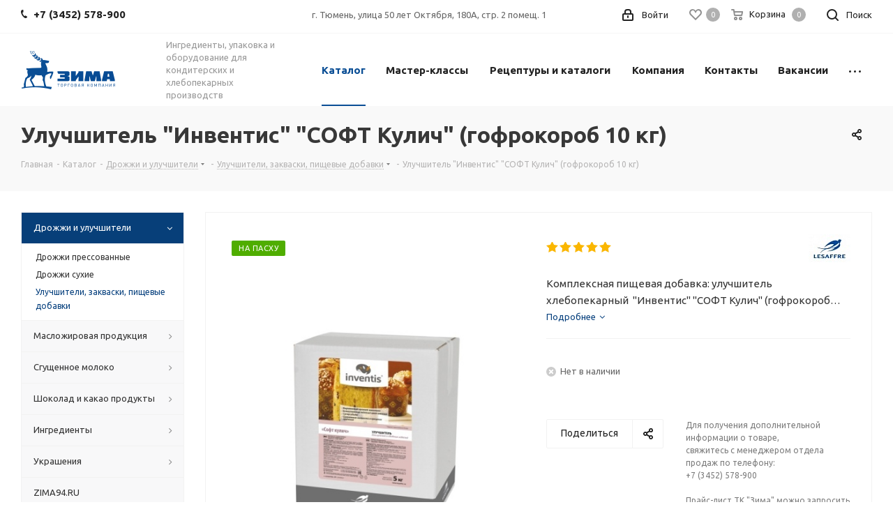

--- FILE ---
content_type: text/html; charset=UTF-8
request_url: https://zima94.ru/catalog/drozhzhi_i_uluchshiteli/uluchshiteli_zakvaski_pishchevye_dobavki/7311/
body_size: 54676
content:
<!DOCTYPE html>
<html xmlns="http://www.w3.org/1999/xhtml" xml:lang="ru" lang="ru" >
<head>
	<title>Улучшитель &quot;Инвентис&quot; &quot;СОФТ Кулич&quot; (гофрокороб 10 кг)</title>
	<meta name="viewport" content="initial-scale=1.0, width=device-width" />
	<meta name="HandheldFriendly" content="true" />
	<meta name="yes" content="yes" />
	<meta name="apple-mobile-web-app-status-bar-style" content="black" />
	<meta name="SKYPE_TOOLBAR" content="SKYPE_TOOLBAR_PARSER_COMPATIBLE" />
	<meta http-equiv="Content-Type" content="text/html; charset=UTF-8" />
<meta name="keywords" content="Торговая компания, Кондитерский инвентарь, Ингредиенты для хлебопечения" />
<meta name="description" content="Торговая компания Зима" />
<link href="https://fonts.googleapis.com/css?family=Ubuntu:300italic,400italic,500italic,700italic,400,300,500,700subset=latin,cyrillic-ext" rel="stylesheet"/>
<link href="/bitrix/css/aspro.next/notice.min.css?17074607582906" rel="stylesheet"/>
<link href="/bitrix/js/ui/design-tokens/dist/ui.design-tokens.min.css?173670735623463" rel="stylesheet"/>
<link href="/bitrix/js/ui/fonts/opensans/ui.font.opensans.min.css?17074607662320" rel="stylesheet"/>
<link href="/bitrix/js/main/popup/dist/main.popup.bundle.min.css?175931452628056" rel="stylesheet"/>
<link href="/bitrix/cache/css/s1/aspro_next/page_bb5c2f0a9c4acfd74fab7397cdbd35d2/page_bb5c2f0a9c4acfd74fab7397cdbd35d2_v1.css?176924449729848" rel="stylesheet"/>
<link href="/bitrix/cache/css/s1/aspro_next/template_adae041eb6c64cf1a399f5178265c651/template_adae041eb6c64cf1a399f5178265c651_v1.css?17692444971141868" rel="stylesheet" data-template-style="true"/>
<script>if(!window.BX)window.BX={};if(!window.BX.message)window.BX.message=function(mess){if(typeof mess==='object'){for(let i in mess) {BX.message[i]=mess[i];} return true;}};</script>
<script>(window.BX||top.BX).message({"JS_CORE_LOADING":"Загрузка...","JS_CORE_NO_DATA":"- Нет данных -","JS_CORE_WINDOW_CLOSE":"Закрыть","JS_CORE_WINDOW_EXPAND":"Развернуть","JS_CORE_WINDOW_NARROW":"Свернуть в окно","JS_CORE_WINDOW_SAVE":"Сохранить","JS_CORE_WINDOW_CANCEL":"Отменить","JS_CORE_WINDOW_CONTINUE":"Продолжить","JS_CORE_H":"ч","JS_CORE_M":"м","JS_CORE_S":"с","JSADM_AI_HIDE_EXTRA":"Скрыть лишние","JSADM_AI_ALL_NOTIF":"Показать все","JSADM_AUTH_REQ":"Требуется авторизация!","JS_CORE_WINDOW_AUTH":"Войти","JS_CORE_IMAGE_FULL":"Полный размер"});</script>

<script src="/bitrix/js/main/core/core.min.js?1769189128242882"></script>

<script>BX.Runtime.registerExtension({"name":"main.core","namespace":"BX","loaded":true});</script>
<script>BX.setJSList(["\/bitrix\/js\/main\/core\/core_ajax.js","\/bitrix\/js\/main\/core\/core_promise.js","\/bitrix\/js\/main\/polyfill\/promise\/js\/promise.js","\/bitrix\/js\/main\/loadext\/loadext.js","\/bitrix\/js\/main\/loadext\/extension.js","\/bitrix\/js\/main\/polyfill\/promise\/js\/promise.js","\/bitrix\/js\/main\/polyfill\/find\/js\/find.js","\/bitrix\/js\/main\/polyfill\/includes\/js\/includes.js","\/bitrix\/js\/main\/polyfill\/matches\/js\/matches.js","\/bitrix\/js\/ui\/polyfill\/closest\/js\/closest.js","\/bitrix\/js\/main\/polyfill\/fill\/main.polyfill.fill.js","\/bitrix\/js\/main\/polyfill\/find\/js\/find.js","\/bitrix\/js\/main\/polyfill\/matches\/js\/matches.js","\/bitrix\/js\/main\/polyfill\/core\/dist\/polyfill.bundle.js","\/bitrix\/js\/main\/core\/core.js","\/bitrix\/js\/main\/polyfill\/intersectionobserver\/js\/intersectionobserver.js","\/bitrix\/js\/main\/lazyload\/dist\/lazyload.bundle.js","\/bitrix\/js\/main\/polyfill\/core\/dist\/polyfill.bundle.js","\/bitrix\/js\/main\/parambag\/dist\/parambag.bundle.js"]);
</script>
<script>BX.Runtime.registerExtension({"name":"ui.dexie","namespace":"BX.DexieExport","loaded":true});</script>
<script>BX.Runtime.registerExtension({"name":"fc","namespace":"window","loaded":true});</script>
<script>BX.Runtime.registerExtension({"name":"pull.protobuf","namespace":"BX","loaded":true});</script>
<script>BX.Runtime.registerExtension({"name":"rest.client","namespace":"window","loaded":true});</script>
<script>(window.BX||top.BX).message({"pull_server_enabled":"N","pull_config_timestamp":0,"shared_worker_allowed":"Y","pull_guest_mode":"N","pull_guest_user_id":0,"pull_worker_mtime":1745141634});(window.BX||top.BX).message({"PULL_OLD_REVISION":"Для продолжения корректной работы с сайтом необходимо перезагрузить страницу."});</script>
<script>BX.Runtime.registerExtension({"name":"pull.client","namespace":"BX","loaded":true});</script>
<script>BX.Runtime.registerExtension({"name":"pull","namespace":"window","loaded":true});</script>
<script>(window.BX||top.BX).message({"NOTICE_ADDED2CART":"В корзине","NOTICE_CLOSE":"Закрыть","NOTICE_MORE":"и ещё #COUNT# #PRODUCTS#","NOTICE_PRODUCT0":"товаров","NOTICE_PRODUCT1":"товар","NOTICE_PRODUCT2":"товара","NOTICE_ADDED2DELAY":"В отложенных","NOTICE_ADDED2COMPARE":"В сравнении","NOTICE_AUTHORIZED":"Вы успешно авторизовались","NOTICE_REMOVED_FROM_COMPARE":"Удалено из сравнения"});</script>
<script>BX.Runtime.registerExtension({"name":"aspro_notice","namespace":"window","loaded":true});</script>
<script>BX.Runtime.registerExtension({"name":"aspro_phones","namespace":"window","loaded":true});</script>
<script>BX.Runtime.registerExtension({"name":"ui.design-tokens","namespace":"window","loaded":true});</script>
<script>BX.Runtime.registerExtension({"name":"ui.fonts.opensans","namespace":"window","loaded":true});</script>
<script>BX.Runtime.registerExtension({"name":"main.popup","namespace":"BX.Main","loaded":true});</script>
<script>BX.Runtime.registerExtension({"name":"popup","namespace":"window","loaded":true});</script>
<script>BX.Runtime.registerExtension({"name":"aspro_jquery.validate","namespace":"window","loaded":true});</script>
<script>BX.Runtime.registerExtension({"name":"aspro_validate","namespace":"window","loaded":true});</script>
<script>BX.Runtime.registerExtension({"name":"aspro_jquery.uniform","namespace":"window","loaded":true});</script>
<script>BX.Runtime.registerExtension({"name":"aspro_phone_mask","namespace":"window","loaded":true});</script>
<script type="extension/settings" data-extension="currency.currency-core">{"region":"ru"}</script>
<script>BX.Runtime.registerExtension({"name":"currency.currency-core","namespace":"BX.Currency","loaded":true});</script>
<script>BX.Runtime.registerExtension({"name":"currency","namespace":"window","loaded":true});</script>
<script>BX.Runtime.registerExtension({"name":"aspro_swiper_init","namespace":"window","loaded":true});</script>
<script>BX.Runtime.registerExtension({"name":"aspro_swiper","namespace":"window","loaded":true});</script>
<script>(window.BX||top.BX).message({"LANGUAGE_ID":"ru","FORMAT_DATE":"DD.MM.YYYY","FORMAT_DATETIME":"DD.MM.YYYY HH:MI:SS","COOKIE_PREFIX":"BITRIX_SM","SERVER_TZ_OFFSET":"18000","UTF_MODE":"Y","SITE_ID":"s1","SITE_DIR":"\/","USER_ID":"","SERVER_TIME":1769552148,"USER_TZ_OFFSET":0,"USER_TZ_AUTO":"Y","bitrix_sessid":"96909005352b5c974cb890fc25375994"});</script>


<script src="/bitrix/js/ui/dexie/dist/dexie.bundle.min.js?1759314565102530"></script>
<script src="/bitrix/js/main/core/core_frame_cache.min.js?176918912810214"></script>
<script src="/bitrix/js/pull/protobuf/protobuf.js?1707460767274055"></script>
<script src="/bitrix/js/pull/protobuf/model.min.js?170746076714190"></script>
<script src="/bitrix/js/rest/client/rest.client.min.js?17074607659240"></script>
<script src="/bitrix/js/pull/client/pull.client.min.js?175931455249849"></script>
<script src="/bitrix/js/main/jquery/jquery-2.2.4.min.js?170746076785578"></script>
<script src="/bitrix/js/main/cphttprequest.js?17074607696104"></script>
<script src="/bitrix/js/main/ajax.min.js?170746076922194"></script>
<script src="/bitrix/js/aspro.next/notice.min.js?170746076917435"></script>
<script src="/bitrix/js/main/popup/dist/main.popup.bundle.min.js?176918912867515"></script>
<script src="/bitrix/js/currency/currency-core/dist/currency-core.bundle.min.js?17367072884569"></script>
<script src="/bitrix/js/currency/core_currency.min.js?1736707288835"></script>
<script>BX.setJSList(["\/bitrix\/templates\/aspro_next\/components\/bitrix\/catalog\/main\/script.js","\/bitrix\/templates\/aspro_next\/components\/bitrix\/catalog.element\/main2\/script.js","\/bitrix\/templates\/aspro_next\/components\/bitrix\/sale.gift.product\/main\/script.js","\/bitrix\/templates\/aspro_next\/components\/bitrix\/sale.gift.main.products\/main\/script.js","\/bitrix\/templates\/aspro_next\/js\/jquery.inputmask.bundle.min.js","\/bitrix\/templates\/aspro_next\/js\/slider.swiper.min.js","\/bitrix\/templates\/aspro_next\/vendor\/js\/carousel\/swiper\/swiper-bundle.min.js","\/bitrix\/templates\/aspro_next\/js\/jquery.history.js","\/bitrix\/templates\/aspro_next\/js\/jquery.actual.min.js","\/bitrix\/templates\/aspro_next\/vendor\/js\/jquery.bxslider.js","\/bitrix\/templates\/aspro_next\/js\/jqModal.js","\/bitrix\/templates\/aspro_next\/vendor\/js\/bootstrap.js","\/bitrix\/templates\/aspro_next\/vendor\/js\/jquery.appear.js","\/bitrix\/templates\/aspro_next\/js\/browser.js","\/bitrix\/templates\/aspro_next\/js\/jquery.fancybox.js","\/bitrix\/templates\/aspro_next\/js\/jquery.flexslider.js","\/bitrix\/templates\/aspro_next\/vendor\/js\/jquery.mousewheel.min.js","\/bitrix\/templates\/aspro_next\/vendor\/js\/moment.min.js","\/bitrix\/templates\/aspro_next\/vendor\/js\/footable.js","\/bitrix\/templates\/aspro_next\/vendor\/js\/jquery.menu-aim.js","\/bitrix\/templates\/aspro_next\/vendor\/js\/velocity\/velocity.js","\/bitrix\/templates\/aspro_next\/vendor\/js\/velocity\/velocity.ui.js","\/bitrix\/templates\/aspro_next\/vendor\/js\/lazysizes.min.js","\/bitrix\/templates\/aspro_next\/js\/jquery.easing.1.3.js","\/bitrix\/templates\/aspro_next\/js\/equalize.min.js","\/bitrix\/templates\/aspro_next\/js\/jquery.alphanumeric.js","\/bitrix\/templates\/aspro_next\/js\/jquery.cookie.js","\/bitrix\/templates\/aspro_next\/js\/jquery.plugin.min.js","\/bitrix\/templates\/aspro_next\/js\/jquery.countdown.min.js","\/bitrix\/templates\/aspro_next\/js\/jquery.countdown-ru.js","\/bitrix\/templates\/aspro_next\/js\/jquery.ikSelect.js","\/bitrix\/templates\/aspro_next\/js\/jquery.mobile.custom.touch.min.js","\/bitrix\/templates\/aspro_next\/js\/rating_likes.js","\/bitrix\/templates\/aspro_next\/js\/blocks\/blocks.js","\/bitrix\/templates\/aspro_next\/js\/blocks\/controls.js","\/bitrix\/templates\/aspro_next\/js\/video_banner.js","\/bitrix\/templates\/aspro_next\/js\/main.js","\/bitrix\/templates\/aspro_next\/js\/jquery.validate.js","\/bitrix\/templates\/aspro_next\/js\/conditional\/validation.js","\/bitrix\/templates\/aspro_next\/js\/jquery.uniform.min.js","\/bitrix\/templates\/aspro_next\/js\/jquery.mCustomScrollbar.min.js","\/bitrix\/templates\/aspro_next\/js\/phones.min.js","\/bitrix\/templates\/aspro_next\/components\/bitrix\/menu\/left_front_catalog\/script.js","\/bitrix\/components\/bitrix\/search.title\/script.js","\/bitrix\/templates\/aspro_next\/components\/bitrix\/search.title\/fixed\/script.js","\/bitrix\/components\/aspro\/marketing.popup.next\/templates\/.default\/script.js","\/bitrix\/templates\/aspro_next\/js\/custom.js","\/bitrix\/components\/aspro\/catalog.viewed.next\/templates\/main_horizontal\/script.js"]);</script>
<script>BX.setCSSList(["\/bitrix\/templates\/aspro_next\/components\/bitrix\/catalog\/main\/style.css","\/bitrix\/templates\/aspro_next\/components\/bitrix\/sale.gift.main.products\/main\/style.css","\/bitrix\/templates\/aspro_next\/vendor\/css\/carousel\/swiper\/swiper-bundle.min.css","\/bitrix\/templates\/aspro_next\/css\/slider.swiper.min.css","\/bitrix\/templates\/aspro_next\/css\/slider.min.css","\/bitrix\/templates\/aspro_next\/vendor\/css\/bootstrap.css","\/bitrix\/templates\/aspro_next\/css\/jquery.fancybox.css","\/bitrix\/templates\/aspro_next\/css\/styles.css","\/bitrix\/templates\/aspro_next\/css\/animation\/animation_ext.css","\/bitrix\/templates\/aspro_next\/vendor\/css\/footable.standalone.min.css","\/bitrix\/templates\/aspro_next\/css\/h1-bold.css","\/bitrix\/templates\/aspro_next\/css\/blocks\/blocks.css","\/bitrix\/templates\/aspro_next\/css\/blocks\/flexbox.css","\/bitrix\/templates\/aspro_next\/ajax\/ajax.css","\/bitrix\/templates\/aspro_next\/css\/jquery.mCustomScrollbar.min.css","\/bitrix\/templates\/aspro_next\/css\/phones.min.css","\/bitrix\/components\/aspro\/marketing.popup.next\/templates\/.default\/style.css","\/bitrix\/templates\/aspro_next\/styles.css","\/bitrix\/templates\/aspro_next\/template_styles.css","\/bitrix\/templates\/aspro_next\/css\/media.min.css","\/bitrix\/templates\/aspro_next\/vendor\/fonts\/font-awesome\/css\/font-awesome.min.css","\/bitrix\/templates\/aspro_next\/css\/print.css","\/bitrix\/templates\/aspro_next\/css\/form.css","\/bitrix\/templates\/aspro_next\/themes\/custom_s1\/theme.css","\/bitrix\/templates\/aspro_next\/bg_color\/light\/bgcolors.css","\/bitrix\/templates\/aspro_next\/css\/width-3.css","\/bitrix\/templates\/aspro_next\/css\/font-7.css","\/bitrix\/templates\/aspro_next\/css\/custom.css"]);</script>
<script>void 0===BX.Aspro?.Captcha&&(BX.namespace("Aspro.Captcha"),(()=>{const e="captchaApiLoader";let t={};BX.Aspro.Captcha=new class{constructor(){}get options(){return JSON.parse(JSON.stringify(t.options))}get params(){let e=t.options.params;return JSON.parse(JSON.stringify(e))}get key(){return t.options.key}get hl(){return t.options.params.hl}get type(){return t.options.type}isYandexSmartCaptcha(){return"ya.smartcaptcha"==this.type}isGoogleRecaptcha(){return!this.isYandexSmartCaptcha()}isGoogleRecaptcha3(){return this.isGoogleRecaptcha()&&3==t.options.ver}isInvisible(){return this.isYandexSmartCaptcha()?t.options.params.invisible:this.isGoogleRecaptcha()&&!this.isGoogleRecaptcha3()?"invisible"==t.options.params.size:void 0}get className(){return this.isYandexSmartCaptcha()?"smart-captcha":this.isGoogleRecaptcha()?"g-recaptcha":""}get selector(){return"."+this.className}get clientResponseSelector(){return this.isYandexSmartCaptcha()?'[name="smart-token"]':this.isGoogleRecaptcha()?".g-recaptcha-response":""}get api(){return this.isYandexSmartCaptcha()?window.smartCaptcha||null:this.isGoogleRecaptcha()&&window.grecaptcha||null}getApiResponse(e){return void 0!==e?this.api.getResponse(e):""}init(e){t.options||(t.options="object"==typeof e&&e?e:{},window.onLoadCaptcha=window.onLoadCaptcha||this.onLoad.bind(this),window.renderCaptcha=window.renderCaptcha||this.render.bind(this),window.onPassedCaptcha=window.onPassedCaptcha||this.onPassed.bind(this),window.renderRecaptchaById=window.renderRecaptchaById||window.renderCaptcha,this.isYandexSmartCaptcha()&&(window.asproRecaptcha=t.options),this.isGoogleRecaptcha()&&(window.asproRecaptcha.params={sitekey:t.options.key,recaptchaLang:t.options.params.hl,callback:t.options.params.callback},this.isGoogleRecaptcha3()||(window.asproRecaptcha.params.recaptchaSize=t.options.params.size,window.asproRecaptcha.params.recaptchaColor=t.options.params.theme,window.asproRecaptcha.params.recaptchaLogoShow=t.options.params.showLogo,window.asproRecaptcha.params.recaptchaBadge=t.options.params.badge)))}load(){return t.loadPromise=t.loadPromise||new Promise(((a,o)=>{try{if(t.onResolveLoadPromise=()=>{a()},document.getElementById(e))throw"Another Api loader already exists";let o=document.createElement("script");o.id=e,this.isYandexSmartCaptcha()?o.src="https://smartcaptcha.yandexcloud.net/captcha.js?render=onload&onload=onLoadCaptcha":o.src="//www.google.com/recaptcha/api.js?hl="+this.hl+"&onload=onLoadCaptcha&render="+(this.isGoogleRecaptcha3()?this.key:"explicit"),document.head.appendChild(o)}catch(e){console.error(e),o(e)}})),t.loadPromise}onLoad(){"function"==typeof t.onResolveLoadPromise&&t.onResolveLoadPromise()}validate(e){if(e){let t=e.closest("form")?.querySelector(this.selector);if(t){let e=t.getAttribute("data-widgetid");if(void 0!==e)return""!=this.getApiResponse(e)}}return!0}onPassed(e){e&&document.querySelectorAll(this.selector).forEach((t=>{let a=t.getAttribute("data-widgetid");if(void 0!==a){if(this.getApiResponse(a)==e){let a=t.closest("form");if(a)if(this.isInvisible()){let t=this.clientResponseSelector;a.querySelector(t)&&!a.querySelector(t).value&&(a.querySelector(t).value=e),document.querySelectorAll('iframe[src*="recaptcha"]').forEach((e=>{let t=e.parentElement?.parentElement;t&&(t.classList.contains("grecaptcha-badge")||(t.style.width="100%"))})),"one_click_buy_form"==a.getAttribute("id")?BX.submit(BX("one_click_buy_form")):"form_comment"==a.getAttribute("name")?BX.submit(BX("form_comment")):-1!==a.getAttribute("id")?.indexOf("auth-page-form")?BX.submit(a):a.submit()}else this.Replacer.addValidationInput(a),a.querySelector("input.recaptcha")&&this.api&&$(a.querySelector("input.recaptcha")).valid()}}}))}onSubmit(e){return new Promise(((t,a)=>{try{if("object"==typeof e&&e&&e.form&&this.api){let a=e.form.querySelector(this.selector);if(a){let o=a.getAttribute("data-widgetid");if(void 0!==o){let a=this.clientResponseSelector;e.form.querySelector(a)&&!e.form.querySelector(a).value&&(e.form.closest(".form")&&e.form.closest(".form").classList.add("sending"),this.isInvisible()?(this.api.execute(o),t(!1)):this.isGoogleRecaptcha3()&&(this.api.execute(this.key,{action:"maxscore"}).then((t=>{e.form.querySelector(a).value=t,"one_click_buy_form"==e.form.getAttribute("id")?BX.submit(BX("one_click_buy_form")):"form_comment"==e.form.getAttribute("name")?BX.submit(BX("form_comment")):-1!==e.form.getAttribute("id")?.indexOf("auth-page-form")?BX.submit(e.form):e.form.submit()})),t(!1)))}}}t(!0)}catch(e){console.error(e),a(e)}}))}render(e){return new Promise(((t,a)=>{this.load().then((()=>{try{if(!this.api)throw"Captcha api not loaded";const a=a=>{if(!a.classList.contains(this.className))throw"Node is not a captcha #"+e;let o;this.isGoogleRecaptcha3()?(a.innerHTML='<textarea class="g-recaptcha-response" style="display:none;resize:0;" name="g-recaptcha-response"></textarea>',t(a)):(a.children.length&&t(a),o=this.api.render(a,this.params),a.setAttribute("data-widgetid",o),t(a))};let o=document.getElementById(e);if(o)a(o);else{let t=0;const s=setInterval((()=>{if(o=document.getElementById(e),o)clearInterval(s),a(o);else if(++t>=10)throw clearInterval(s),"Captcha not finded #"+e}),100)}}catch(e){console.error(e),a(e)}})).catch((e=>{console.error(e),a(e)}))}))}reset(){(this.isGoogleRecaptcha()||this.isYandexSmartCaptcha())&&this.api.reset()}};BX.Aspro.Captcha.Replacer=new class{constructor(){this.bindEvents()}bindEvents(){BX.addCustomEvent(window,"onRenderCaptcha",BX.proxy(this.replace,this)),BX.addCustomEvent(window,"onAjaxSuccess",BX.proxy(this.replace,this))}replace(e){try{this.fixExists();let e=this.getForms();for(let t=0;t<e.length;++t){let a=e[t];this.hideLabel(a),this.removeReload(a),BX.Aspro.Captcha.isGoogleRecaptcha3()&&this.hideRow(a),BX.Aspro.Captcha.isGoogleRecaptcha3()||BX.Aspro.Captcha.isInvisible()||this.addValidationInput(a);let o=this.getInputs(a);for(let e=0;e<o.length;++e)this.replaceInput(o[e]);let s=this.getImages(a);for(let e=0;e<s.length;++e)this.hideImage(s[e])}return!0}catch(e){return console.error(e),!1}}fixExists(){let e=document.getElementsByClassName(BX.Aspro.Captcha.className);if(e.length)for(let t=0;t<e.length;++t){let a=e[t],o=a.id;if("string"==typeof o&&0!==o.length){let e=a.closest("form");if(e&&(this.hideLabel(e),this.removeReload(e),BX.Aspro.Captcha.isGoogleRecaptcha()&&BX.Aspro.Captcha.isGoogleRecaptcha3()&&this.hideRow(e),BX.Aspro.Captcha.isGoogleRecaptcha3()||BX.Aspro.Captcha.isInvisible()||this.addValidationInput(e),BX.Aspro.Captcha.isYandexSmartCaptcha()||!BX.Aspro.Captcha.isGoogleRecaptcha3())){let e=a.closest(".captcha-row");e&&(BX.Aspro.Captcha.isYandexSmartCaptcha()?BX.Aspro.Captcha.isInvisible()&&e.classList.add((BX.Aspro.Captcha.params.hideShield,"n"),BX.Aspro.Captcha.params.shieldPosition):e.classList.add("logo_captcha_"+BX.Aspro.Captcha.params.showLogo,window.BX.Aspro.Captcha.params.badge),BX.Aspro.Captcha.isInvisible()&&e.classList.add("invisible"),e.querySelector(".captcha_image")?.classList.add("recaptcha_tmp_img"),e.querySelector(".captcha_input")?.classList.add("recaptcha_text"))}}}}getForms(){let e=[],t=this.getInputs();for(let a=0;a<t.length;++a){let o=t[a].closest("form");o&&e.push(o)}return e}getInputs(e=null){let t=[];return(e=e||document).querySelectorAll('form input[name="captcha_word"]').forEach((e=>{t.push(e)})),t}getImages(e=null){let t=[];return(e=e||document).querySelectorAll("img[src]").forEach((e=>{(/\/bitrix\/tools\/captcha.php\?(captcha_code|captcha_sid)=[^>]*?/i.test(e.src)||"captcha"===e.id)&&t.push(e)})),t}replaceInput(e){if(!e)return;let t="recaptcha-dynamic-"+(new Date).getTime();if(null!==document.getElementById(t)){let e=!1,a=null,o=65535;do{a=Math.floor(Math.random()*o),e=null!==document.getElementById(t+a)}while(e);t+=a}let a=document.createElement("div");a.id=t,a.className=BX.Aspro.Captcha.className,a.setAttribute("data-sitekey",BX.Aspro.Captcha.key),e.parentNode&&(e.parentNode.classList.add("recaptcha_text"),e.parentNode.replaceChild(a,e)),BX.Aspro.Captcha.render(t)}hideImage(e){if(!e)return;e.style.display="none";e.setAttribute("src","[data-uri]"),e.parentNode&&e.parentNode.classList.add("recaptcha_tmp_img")}hideLabel(e=null){(e=e||document).querySelectorAll(".captcha-row label").forEach((e=>{e.style.display="none"}))}removeReload(e=null){(e=e||document).querySelectorAll(".captcha-row .refresh").forEach((e=>{e.remove()})),e.querySelectorAll(".captcha_reload").forEach((e=>{e.remove()}))}hideRow(e=null){(e=e||document).querySelectorAll(".captcha-row").forEach((e=>{e.style.display="none"}))}addValidationInput(e=null){e=e||document,BX.Aspro.Loader.addExt("validate").then((()=>{e.querySelectorAll(".captcha-row").forEach((e=>{e.querySelector("input.recaptcha")||e.appendChild(BX.create({tag:"input",attrs:{type:"text",class:"recaptcha"},html:""}))}))}))}}})());</script>
<script>window['asproRecaptcha'] = {"type":"g.recaptcha","key":"6Lck7dsZAAAAAOzGR9b2U6DaoHkgBMPlGU8LrJuX","ver":"3","params":{"sitekey":"6Lck7dsZAAAAAOzGR9b2U6DaoHkgBMPlGU8LrJuX","hl":"ru","callback":"onPassedCaptcha"}};</script><script>BX.Aspro.Captcha.init({"type":"g.recaptcha","key":"6Lck7dsZAAAAAOzGR9b2U6DaoHkgBMPlGU8LrJuX","ver":"3","params":{"sitekey":"6Lck7dsZAAAAAOzGR9b2U6DaoHkgBMPlGU8LrJuX","hl":"ru","callback":"onPassedCaptcha"}});</script>
<script>
					(function () {
						"use strict";

						var counter = function ()
						{
							var cookie = (function (name) {
								var parts = ("; " + document.cookie).split("; " + name + "=");
								if (parts.length == 2) {
									try {return JSON.parse(decodeURIComponent(parts.pop().split(";").shift()));}
									catch (e) {}
								}
							})("BITRIX_CONVERSION_CONTEXT_s1");

							if (cookie && cookie.EXPIRE >= BX.message("SERVER_TIME"))
								return;

							var request = new XMLHttpRequest();
							request.open("POST", "/bitrix/tools/conversion/ajax_counter.php", true);
							request.setRequestHeader("Content-type", "application/x-www-form-urlencoded");
							request.send(
								"SITE_ID="+encodeURIComponent("s1")+
								"&sessid="+encodeURIComponent(BX.bitrix_sessid())+
								"&HTTP_REFERER="+encodeURIComponent(document.referrer)
							);
						};

						if (window.frameRequestStart === true)
							BX.addCustomEvent("onFrameDataReceived", counter);
						else
							BX.ready(counter);
					})();
				</script>
<script>BX.message({'PHONE':'Телефон','FAST_VIEW':'Быстрый просмотр','TABLES_SIZE_TITLE':'Подбор размера','SOCIAL':'Социальные сети','DESCRIPTION':'Описание магазина','ITEMS':'Товары','LOGO':'Логотип','REGISTER_INCLUDE_AREA':'Текст о регистрации','AUTH_INCLUDE_AREA':'Текст об авторизации','FRONT_IMG':'Изображение компании','EMPTY_CART':'пуста','CATALOG_VIEW_MORE':'... Показать все','CATALOG_VIEW_LESS':'... Свернуть','JS_REQUIRED':'Заполните это поле','JS_FORMAT':'Неверный формат','JS_FILE_EXT':'Недопустимое расширение файла','JS_PASSWORD_COPY':'Пароли не совпадают','JS_PASSWORD_LENGTH':'Минимум 6 символов','JS_ERROR':'Неверно заполнено поле','JS_FILE_SIZE':'Максимальный размер 5мб','JS_FILE_BUTTON_NAME':'Выберите файл','JS_FILE_DEFAULT':'Файл не найден','JS_DATE':'Некорректная дата','JS_DATETIME':'Некорректная дата/время','JS_REQUIRED_LICENSES':'Согласитесь с условиями','JS_REQUIRED_OFFER':'Согласитесь с условиями','LICENSE_PROP':'Согласие на обработку персональных данных','LOGIN_LEN':'Введите минимум {0} символа','FANCY_CLOSE':'Закрыть','FANCY_NEXT':'Следующий','FANCY_PREV':'Предыдущий','TOP_AUTH_REGISTER':'Регистрация','CALLBACK':'Заказать звонок','S_CALLBACK':'Заказать звонок','UNTIL_AKC':'До конца акции','TITLE_QUANTITY_BLOCK':'Остаток','TITLE_QUANTITY':'шт.','TOTAL_SUMM_ITEM':'Общая стоимость ','SUBSCRIBE_SUCCESS':'Вы успешно подписались','RECAPTCHA_TEXT':'Подтвердите, что вы не робот','JS_RECAPTCHA_ERROR':'Пройдите проверку','COUNTDOWN_SEC':'сек.','COUNTDOWN_MIN':'мин.','COUNTDOWN_HOUR':'час.','COUNTDOWN_DAY0':'дней','COUNTDOWN_DAY1':'день','COUNTDOWN_DAY2':'дня','COUNTDOWN_WEAK0':'Недель','COUNTDOWN_WEAK1':'Неделя','COUNTDOWN_WEAK2':'Недели','COUNTDOWN_MONTH0':'Месяцев','COUNTDOWN_MONTH1':'Месяц','COUNTDOWN_MONTH2':'Месяца','COUNTDOWN_YEAR0':'Лет','COUNTDOWN_YEAR1':'Год','COUNTDOWN_YEAR2':'Года','CATALOG_PARTIAL_BASKET_PROPERTIES_ERROR':'Заполнены не все свойства у добавляемого товара','CATALOG_EMPTY_BASKET_PROPERTIES_ERROR':'Выберите свойства товара, добавляемые в корзину в параметрах компонента','CATALOG_ELEMENT_NOT_FOUND':'Элемент не найден','ERROR_ADD2BASKET':'Ошибка добавления товара в корзину','CATALOG_SUCCESSFUL_ADD_TO_BASKET':'Успешное добавление товара в корзину','ERROR_BASKET_TITLE':'Ошибка корзины','ERROR_BASKET_PROP_TITLE':'Выберите свойства, добавляемые в корзину','ERROR_BASKET_BUTTON':'Выбрать','BASKET_TOP':'Корзина в шапке','ERROR_ADD_DELAY_ITEM':'Ошибка отложенной корзины','VIEWED_TITLE':'Ранее вы смотрели','VIEWED_BEFORE':'Ранее вы смотрели','BEST_TITLE':'Лучшие предложения','CT_BST_SEARCH_BUTTON':'Поиск','CT_BST_SEARCH2_BUTTON':'Найти','BASKET_PRINT_BUTTON':'Распечатать','BASKET_CLEAR_ALL_BUTTON':'Очистить','BASKET_QUICK_ORDER_BUTTON':'Быстрый заказ','BASKET_CONTINUE_BUTTON':'Продолжить покупки','BASKET_ORDER_BUTTON':'Оформить заказ','SHARE_BUTTON':'Поделиться','BASKET_CHANGE_TITLE':'Ваш заказ','BASKET_CHANGE_LINK':'Изменить','MORE_INFO_SKU':'Подробнее','MORE_BUY_SKU':'Купить','FROM':'от','BEFORE':'до','TITLE_BLOCK_VIEWED_NAME':'Ранее вы смотрели','T_BASKET':'Корзина','FILTER_EXPAND_VALUES':'Показать все','FILTER_HIDE_VALUES':'Свернуть','FULL_ORDER':'Полный заказ','CUSTOM_COLOR_CHOOSE':'Выбрать','CUSTOM_COLOR_CANCEL':'Отмена','S_MOBILE_MENU':'Меню','NEXT_T_MENU_BACK':'Назад','NEXT_T_MENU_CALLBACK':'Обратная связь','NEXT_T_MENU_CONTACTS_TITLE':'Будьте на связи','SEARCH_TITLE':'Поиск','SOCIAL_TITLE':'Оставайтесь на связи','HEADER_SCHEDULE':'Время работы','SEO_TEXT':'SEO описание','COMPANY_IMG':'Картинка компании','COMPANY_TEXT':'Описание компании','CONFIG_SAVE_SUCCESS':'Настройки сохранены','CONFIG_SAVE_FAIL':'Ошибка сохранения настроек','ITEM_ECONOMY':'Экономия','ITEM_ARTICLE':'Артикул: ','JS_FORMAT_ORDER':'имеет неверный формат','JS_BASKET_COUNT_TITLE':'В корзине товаров на SUMM','POPUP_VIDEO':'Видео','POPUP_GIFT_TEXT':'Нашли что-то особенное? Намекните другу о подарке!','ORDER_FIO_LABEL':'Ф.И.О.','ORDER_PHONE_LABEL':'Телефон','ORDER_REGISTER_BUTTON':'Регистрация','FILTER_HELPER_VALUES':' знач.','FILTER_HELPER_TITLE':'Фильтр:'})</script>
<script src="/bitrix/templates/aspro_next/js/app.min.js?17597676872299"></script>
<script>window.lazySizesConfig = window.lazySizesConfig || {};lazySizesConfig.loadMode = 2;lazySizesConfig.expand = 100;lazySizesConfig.expFactor = 1;lazySizesConfig.hFac = 0.1;</script>
<script>var ajaxMessages = {wait:"Загрузка..."};</script>
<link rel="shortcut icon" href="/favicon.ico" type="image/x-icon" />
<link rel="apple-touch-icon" sizes="180x180" href="/upload/CNext/55d/55d46ac8392b4140d58a4e645a260fd4.jpg" />
<style>html {--border-radius:8px;--theme-base-color:#0a4e95;--theme-base-color-hue:211;--theme-base-color-saturation:87%;--theme-base-color-lightness:31%;--theme-base-opacity-color:#0a4e951a;--theme-more-color:#0a4e95;--theme-more-color-hue:211;--theme-more-color-saturation:87%;--theme-more-color-lightness:31%;--theme-lightness-hover-diff:6%;}</style>
<meta property="og:description" content="Комплексная пищевая добавка: улучшитель хлебопекарный  "Инвентис" "СОФТ Кулич" (гофрокороб 10  кг)" />
<meta property="og:image" content="https://zima94.ru/upload/iblock/6fe/1lf698cj7y2gorjt4cnlkrmdu8r7jl1k.jpg" />
<link rel="image_src" href="https://zima94.ru/upload/iblock/6fe/1lf698cj7y2gorjt4cnlkrmdu8r7jl1k.jpg"  />
<meta property="og:title" content="Улучшитель &quot;Инвентис&quot; &quot;СОФТ Кулич&quot; (гофрокороб 10 кг)" />
<meta property="og:type" content="website" />
<meta property="og:url" content="https://zima94.ru/catalog/drozhzhi_i_uluchshiteli/uluchshiteli_zakvaski_pishchevye_dobavki/7311/" />



<script  src="/bitrix/cache/js/s1/aspro_next/template_8b2d04ad0a42188f44a77479d954af4d/template_8b2d04ad0a42188f44a77479d954af4d_v1.js?1769244497651910"></script>
<script  src="/bitrix/cache/js/s1/aspro_next/page_9ce1a6f5409bd460bf18c0f82570b10c/page_9ce1a6f5409bd460bf18c0f82570b10c_v1.js?1769244497412279"></script>
<script  src="/bitrix/cache/js/s1/aspro_next/default_c9ff771513edf06c598e58ed06d406ff/default_c9ff771513edf06c598e58ed06d406ff_v1.js?17692444972623"></script>

		<meta property="og:image" content="/lead.jpg">
<!-- Yandex.Metrika counter -->
<script data-skip-moving='true' type="text/javascript" >
   (function(m,e,t,r,i,k,a){m[i]=m[i]||function(){(m[i].a=m[i].a||[]).push(arguments)};
   m[i].l=1*new Date();k=e.createElement(t),a=e.getElementsByTagName(t)[0],k.async=1,k.src=r,a.parentNode.insertBefore(k,a)})
   (window, document, "script", "https://mc.yandex.ru/metrika/tag.js", "ym");

   ym(54990550, "init", {
        clickmap:true,
        trackLinks:true,
        accurateTrackBounce:true,
        webvisor:true
   });
</script>
<noscript><div><img src="https://mc.yandex.ru/watch/54990550" style="position:absolute; left:-9999px;" alt="" /></div></noscript>
<!-- /Yandex.Metrika counter --><!-- Google Tag Manager -->
<script data-skip-moving='true'>(function(w,d,s,l,i){w[l]=w[l]||[];w[l].push({'gtm.start':
new Date().getTime(),event:'gtm.js'});var f=d.getElementsByTagName(s)[0],
j=d.createElement(s),dl=l!='dataLayer'?'&l='+l:'';j.async=true;j.src=
'https://www.googletagmanager.com/gtm.js?id='+i+dl;f.parentNode.insertBefore(j,f);
})(window,document,'script','dataLayer','GTM-M4B6G3V');</script>
<!-- End Google Tag Manager --></head>
<body class="site_s1 fill_bg_n " id="main"><!-- Google Tag Manager (noscript) -->
<noscript><iframe src="https://www.googletagmanager.com/ns.html?id=GTM-M4B6G3V"
height="0" width="0" style="display:none;visibility:hidden"></iframe></noscript>
<!-- End Google Tag Manager (noscript) -->
	<div id="panel"></div>
	
	<!--'start_frame_cache_WIklcT'-->
<!--'end_frame_cache_WIklcT'-->		<!--'start_frame_cache_basketitems-component-block'-->	<div id="ajax_basket"></div>
<!--'end_frame_cache_basketitems-component-block'-->        <script>
                            window.onload=function(){
                    window.dataLayer = window.dataLayer || [];
                }
                        BX.message({'MIN_ORDER_PRICE_TEXT':'<b>Минимальная сумма заказа #PRICE#<\/b><br/>Пожалуйста, добавьте еще товаров в корзину','LICENSES_TEXT':'Я согласен на <a href=\"/include/licenses_detail.php\" target=\"_blank\">обработку персональных данных<\/a>'});

            var arNextOptions = arAsproOptions = ({
                "SITE_DIR" : "/",
                "SITE_ID" : "s1",
                "SITE_ADDRESS" : "www.zima94.ru",
                "FORM" : ({
                    "ASK_FORM_ID" : "ASK",
                    "SERVICES_FORM_ID" : "SERVICES",
                    "FEEDBACK_FORM_ID" : "FEEDBACK",
                    "CALLBACK_FORM_ID" : "CALLBACK",
                    "RESUME_FORM_ID" : "RESUME",
                    "TOORDER_FORM_ID" : "TOORDER"
                }),
                "PAGES" : ({
                    "FRONT_PAGE" : "",
                    "BASKET_PAGE" : "",
                    "ORDER_PAGE" : "",
                    "PERSONAL_PAGE" : "",
                    "CATALOG_PAGE" : "1",
                    "CATALOG_PAGE_URL" : "/catalog/",
                    "BASKET_PAGE_URL" : "/basket/",
                    "COMPARE_PAGE_URL" : "/catalog/compare.php",
                }),
                "PRICES" : ({
                    "MIN_PRICE" : "",
                }),
                "THEME" : ({
                    'THEME_SWITCHER' : 'N',
                    'BASE_COLOR' : 'CUSTOM',
                    'BASE_COLOR_CUSTOM' : '0a4e95',
                    'TOP_MENU' : '',
                    'TOP_MENU_FIXED' : 'Y',
                    'COLORED_LOGO' : 'N',
                    'SIDE_MENU' : 'LEFT',
                    'SCROLLTOTOP_TYPE' : 'ROUND_COLOR',
                    'SCROLLTOTOP_POSITION' : 'CONTENT',
                    'SCROLLTOTOP_POSITION_RIGHT'  : '',
                    'SCROLLTOTOP_POSITION_BOTTOM' : '',
                    'USE_LAZY_LOAD' : 'Y',
                    'CAPTCHA_FORM_TYPE' : '',
                    'ONE_CLICK_BUY_CAPTCHA' : 'N',
                    'PHONE_MASK' : '+7 (999) 999-99-99',
                    'VALIDATE_PHONE_MASK' : '^[+][0-9] [(][0-9]{3}[)] [0-9]{3}[-][0-9]{2}[-][0-9]{2}$',
                    'DATE_MASK' : 'd.m.y',
                    'DATE_PLACEHOLDER' : 'дд.мм.гггг',
                    'VALIDATE_DATE_MASK' : '^[0-9]{1,2}\.[0-9]{1,2}\.[0-9]{4}$',
                    'DATETIME_MASK' : 'd.m.y h:s',
                    'DATETIME_PLACEHOLDER' : 'дд.мм.гггг чч:мм',
                    'VALIDATE_DATETIME_MASK' : '^[0-9]{1,2}\.[0-9]{1,2}\.[0-9]{4} [0-9]{1,2}\:[0-9]{1,2}$',
                    'VALIDATE_FILE_EXT' : 'png|jpg|jpeg|gif|doc|docx|xls|xlsx|txt|pdf|odt|rtf',
                    'BANNER_WIDTH' : '',
                    'BIGBANNER_ANIMATIONTYPE' : 'SLIDE_HORIZONTAL',
                    'BIGBANNER_SLIDESSHOWSPEED' : '5000',
                    'BIGBANNER_ANIMATIONSPEED' : '600',
                    'PARTNERSBANNER_SLIDESSHOWSPEED' : '5000',
                    'PARTNERSBANNER_ANIMATIONSPEED' : '600',
                    'ORDER_BASKET_VIEW' : 'NORMAL',
                    'SHOW_BASKET_PRINT' : 'Y',
                    "SHOW_ONECLICKBUY_ON_BASKET_PAGE" : 'Y',
                    'SHOW_LICENCE' : 'Y',
                    'LICENCE_CHECKED' : 'N',
                    'SHOW_OFFER' : 'N',
                    'OFFER_CHECKED' : 'N',
                    'LOGIN_EQUAL_EMAIL' : 'Y',
                    'PERSONAL_ONEFIO' : 'Y',
                    'PERSONAL_PAGE_URL' : '/personal/',
                    'SHOW_TOTAL_SUMM' : 'N',
                    'SHOW_TOTAL_SUMM_TYPE' : 'CHANGE',
                    'CHANGE_TITLE_ITEM' : 'N',
                    'CHANGE_TITLE_ITEM_DETAIL' : 'N',
                    'DISCOUNT_PRICE' : '',
                    'STORES' : '',
                    'STORES_SOURCE' : 'IBLOCK',
                    'TYPE_SKU' : 'TYPE_1',
                    'MENU_POSITION' : 'LINE',
                    'MENU_TYPE_VIEW' : 'BOTTOM',
                    'DETAIL_PICTURE_MODE' : 'POPUP',
                    'PAGE_WIDTH' : '3',
                    'PAGE_CONTACTS' : '1',
                    'HEADER_TYPE' : '1',
                    'REGIONALITY_SEARCH_ROW' : 'N',
                    'HEADER_TOP_LINE' : '',
                    'HEADER_FIXED' : '2',
                    'HEADER_MOBILE' : '1',
                    'HEADER_MOBILE_MENU' : '1',
                    'HEADER_MOBILE_MENU_SHOW_TYPE' : '',
                    'TYPE_SEARCH' : 'fixed',
                    'PAGE_TITLE' : '3',
                    'INDEX_TYPE' : 'index1',
                    'FOOTER_TYPE' : '1',
                    'PRINT_BUTTON' : 'N',
                    'EXPRESSION_FOR_PRINT_PAGE' : 'Версия для печати',
                    'EXPRESSION_FOR_FAST_VIEW' : 'Быстрый просмотр',
                    'FILTER_VIEW' : 'VERTICAL',
                    'YA_GOALS' : 'Y',
                    'YA_COUNTER_ID' : '',
                    'USE_FORMS_GOALS' : 'COMMON',
                    'USE_SALE_GOALS' : '',
                    'USE_DEBUG_GOALS' : 'N',
                    'SHOW_HEADER_GOODS' : 'Y',
                    'INSTAGRAMM_INDEX' : 'Y',
                    'USE_PHONE_AUTH': 'N',
                    'MOBILE_CATALOG_LIST_ELEMENTS_COMPACT': 'Y',
                    'NLO_MENU': 'N',
                    'USE_FAST_VIEW_PAGE_DETAIL': 'Y',
                }),
                "PRESETS": [{'ID':'968','TITLE':'Тип 1','DESCRIPTION':'','IMG':'/bitrix/images/aspro.next/themes/preset968_1544181424.png','OPTIONS':{'THEME_SWITCHER':'Y','BASE_COLOR':'9','BASE_COLOR_CUSTOM':'1976d2','SHOW_BG_BLOCK':'N','COLORED_LOGO':'Y','PAGE_WIDTH':'3','FONT_STYLE':'2','MENU_COLOR':'COLORED','LEFT_BLOCK':'1','SIDE_MENU':'LEFT','H1_STYLE':'2','TYPE_SEARCH':'fixed','PAGE_TITLE':'1','HOVER_TYPE_IMG':'shine','SHOW_LICENCE':'Y','MAX_DEPTH_MENU':'3','HIDE_SITE_NAME_TITLE':'Y','SHOW_CALLBACK':'Y','PRINT_BUTTON':'N','USE_GOOGLE_RECAPTCHA':'N','GOOGLE_RECAPTCHA_SHOW_LOGO':'Y','HIDDEN_CAPTCHA':'Y','INSTAGRAMM_WIDE_BLOCK':'N','BIGBANNER_HIDEONNARROW':'N','INDEX_TYPE':{'VALUE':'index1','SUB_PARAMS':{'TIZERS':'Y','CATALOG_SECTIONS':'Y','CATALOG_TAB':'Y','MIDDLE_ADV':'Y','SALE':'Y','BLOG':'Y','BOTTOM_BANNERS':'Y','COMPANY_TEXT':'Y','BRANDS':'Y','INSTAGRAMM':'Y'}},'FRONT_PAGE_BRANDS':'brands_slider','FRONT_PAGE_SECTIONS':'front_sections_only','TOP_MENU_FIXED':'Y','HEADER_TYPE':'1','USE_REGIONALITY':'Y','FILTER_VIEW':'COMPACT','SEARCH_VIEW_TYPE':'with_filter','USE_FAST_VIEW_PAGE_DETAIL':'fast_view_1','SHOW_TOTAL_SUMM':'Y','CHANGE_TITLE_ITEM':'N','VIEW_TYPE_HIGHLOAD_PROP':'N','SHOW_HEADER_GOODS':'Y','SEARCH_HIDE_NOT_AVAILABLE':'N','LEFT_BLOCK_CATALOG_ICONS':'N','SHOW_CATALOG_SECTIONS_ICONS':'Y','LEFT_BLOCK_CATALOG_DETAIL':'Y','CATALOG_COMPARE':'Y','CATALOG_PAGE_DETAIL':'element_1','SHOW_BREADCRUMBS_CATALOG_SUBSECTIONS':'Y','SHOW_BREADCRUMBS_CATALOG_CHAIN':'H1','TYPE_SKU':'TYPE_1','DETAIL_PICTURE_MODE':'POPUP','MENU_POSITION':'LINE','MENU_TYPE_VIEW':'HOVER','VIEWED_TYPE':'LOCAL','VIEWED_TEMPLATE':'HORIZONTAL','USE_WORD_EXPRESSION':'Y','ORDER_BASKET_VIEW':'FLY','ORDER_BASKET_COLOR':'DARK','SHOW_BASKET_ONADDTOCART':'Y','SHOW_BASKET_PRINT':'Y','SHOW_BASKET_ON_PAGES':'N','USE_PRODUCT_QUANTITY_LIST':'Y','USE_PRODUCT_QUANTITY_DETAIL':'Y','ONE_CLICK_BUY_CAPTCHA':'N','SHOW_ONECLICKBUY_ON_BASKET_PAGE':'Y','ONECLICKBUY_SHOW_DELIVERY_NOTE':'N','PAGE_CONTACTS':'3','CONTACTS_USE_FEEDBACK':'Y','CONTACTS_USE_MAP':'Y','BLOG_PAGE':'list_elements_2','PROJECTS_PAGE':'list_elements_2','NEWS_PAGE':'list_elements_3','STAFF_PAGE':'list_elements_1','PARTNERS_PAGE':'list_elements_3','PARTNERS_PAGE_DETAIL':'element_4','VACANCY_PAGE':'list_elements_1','LICENSES_PAGE':'list_elements_2','FOOTER_TYPE':'4','ADV_TOP_HEADER':'N','ADV_TOP_UNDERHEADER':'N','ADV_SIDE':'Y','ADV_CONTENT_TOP':'N','ADV_CONTENT_BOTTOM':'N','ADV_FOOTER':'N','HEADER_MOBILE_FIXED':'Y','HEADER_MOBILE':'1','HEADER_MOBILE_MENU':'1','HEADER_MOBILE_MENU_OPEN':'1','PERSONAL_ONEFIO':'Y','LOGIN_EQUAL_EMAIL':'Y','YA_GOALS':'N','YANDEX_ECOMERCE':'N','GOOGLE_ECOMERCE':'N'}},{'ID':'221','TITLE':'Тип 2','DESCRIPTION':'','IMG':'/bitrix/images/aspro.next/themes/preset221_1544181431.png','OPTIONS':{'THEME_SWITCHER':'Y','BASE_COLOR':'11','BASE_COLOR_CUSTOM':'107bb1','SHOW_BG_BLOCK':'N','COLORED_LOGO':'Y','PAGE_WIDTH':'2','FONT_STYLE':'8','MENU_COLOR':'LIGHT','LEFT_BLOCK':'2','SIDE_MENU':'LEFT','H1_STYLE':'2','TYPE_SEARCH':'fixed','PAGE_TITLE':'1','HOVER_TYPE_IMG':'shine','SHOW_LICENCE':'Y','MAX_DEPTH_MENU':'4','HIDE_SITE_NAME_TITLE':'Y','SHOW_CALLBACK':'Y','PRINT_BUTTON':'N','USE_GOOGLE_RECAPTCHA':'N','GOOGLE_RECAPTCHA_SHOW_LOGO':'Y','HIDDEN_CAPTCHA':'Y','INSTAGRAMM_WIDE_BLOCK':'N','BIGBANNER_HIDEONNARROW':'N','INDEX_TYPE':{'VALUE':'index3','SUB_PARAMS':{'TOP_ADV_BOTTOM_BANNER':'Y','FLOAT_BANNER':'Y','CATALOG_SECTIONS':'Y','CATALOG_TAB':'Y','TIZERS':'Y','SALE':'Y','BOTTOM_BANNERS':'Y','COMPANY_TEXT':'Y','BRANDS':'Y','INSTAGRAMM':'N'}},'FRONT_PAGE_BRANDS':'brands_slider','FRONT_PAGE_SECTIONS':'front_sections_with_childs','TOP_MENU_FIXED':'Y','HEADER_TYPE':'2','USE_REGIONALITY':'Y','FILTER_VIEW':'VERTICAL','SEARCH_VIEW_TYPE':'with_filter','USE_FAST_VIEW_PAGE_DETAIL':'fast_view_1','SHOW_TOTAL_SUMM':'Y','CHANGE_TITLE_ITEM':'N','VIEW_TYPE_HIGHLOAD_PROP':'N','SHOW_HEADER_GOODS':'Y','SEARCH_HIDE_NOT_AVAILABLE':'N','LEFT_BLOCK_CATALOG_ICONS':'N','SHOW_CATALOG_SECTIONS_ICONS':'Y','LEFT_BLOCK_CATALOG_DETAIL':'Y','CATALOG_COMPARE':'Y','CATALOG_PAGE_DETAIL':'element_3','SHOW_BREADCRUMBS_CATALOG_SUBSECTIONS':'Y','SHOW_BREADCRUMBS_CATALOG_CHAIN':'H1','TYPE_SKU':'TYPE_1','DETAIL_PICTURE_MODE':'POPUP','MENU_POSITION':'LINE','MENU_TYPE_VIEW':'HOVER','VIEWED_TYPE':'LOCAL','VIEWED_TEMPLATE':'HORIZONTAL','USE_WORD_EXPRESSION':'Y','ORDER_BASKET_VIEW':'NORMAL','ORDER_BASKET_COLOR':'DARK','SHOW_BASKET_ONADDTOCART':'Y','SHOW_BASKET_PRINT':'Y','SHOW_BASKET_ON_PAGES':'N','USE_PRODUCT_QUANTITY_LIST':'Y','USE_PRODUCT_QUANTITY_DETAIL':'Y','ONE_CLICK_BUY_CAPTCHA':'N','SHOW_ONECLICKBUY_ON_BASKET_PAGE':'Y','ONECLICKBUY_SHOW_DELIVERY_NOTE':'N','PAGE_CONTACTS':'3','CONTACTS_USE_FEEDBACK':'Y','CONTACTS_USE_MAP':'Y','BLOG_PAGE':'list_elements_2','PROJECTS_PAGE':'list_elements_2','NEWS_PAGE':'list_elements_3','STAFF_PAGE':'list_elements_1','PARTNERS_PAGE':'list_elements_3','PARTNERS_PAGE_DETAIL':'element_4','VACANCY_PAGE':'list_elements_1','LICENSES_PAGE':'list_elements_2','FOOTER_TYPE':'1','ADV_TOP_HEADER':'N','ADV_TOP_UNDERHEADER':'N','ADV_SIDE':'Y','ADV_CONTENT_TOP':'N','ADV_CONTENT_BOTTOM':'N','ADV_FOOTER':'N','HEADER_MOBILE_FIXED':'Y','HEADER_MOBILE':'1','HEADER_MOBILE_MENU':'1','HEADER_MOBILE_MENU_OPEN':'1','PERSONAL_ONEFIO':'Y','LOGIN_EQUAL_EMAIL':'Y','YA_GOALS':'N','YANDEX_ECOMERCE':'N','GOOGLE_ECOMERCE':'N'}},{'ID':'215','TITLE':'Тип 3','DESCRIPTION':'','IMG':'/bitrix/images/aspro.next/themes/preset215_1544181438.png','OPTIONS':{'THEME_SWITCHER':'Y','BASE_COLOR':'16','BASE_COLOR_CUSTOM':'188b30','SHOW_BG_BLOCK':'N','COLORED_LOGO':'Y','PAGE_WIDTH':'3','FONT_STYLE':'8','MENU_COLOR':'LIGHT','LEFT_BLOCK':'3','SIDE_MENU':'LEFT','H1_STYLE':'2','TYPE_SEARCH':'fixed','PAGE_TITLE':'1','HOVER_TYPE_IMG':'shine','SHOW_LICENCE':'Y','MAX_DEPTH_MENU':'4','HIDE_SITE_NAME_TITLE':'Y','SHOW_CALLBACK':'Y','PRINT_BUTTON':'N','USE_GOOGLE_RECAPTCHA':'N','GOOGLE_RECAPTCHA_SHOW_LOGO':'Y','HIDDEN_CAPTCHA':'Y','INSTAGRAMM_WIDE_BLOCK':'N','BIGBANNER_HIDEONNARROW':'N','INDEX_TYPE':{'VALUE':'index2','SUB_PARAMS':[]},'FRONT_PAGE_BRANDS':'brands_list','FRONT_PAGE_SECTIONS':'front_sections_with_childs','TOP_MENU_FIXED':'Y','HEADER_TYPE':'2','USE_REGIONALITY':'Y','FILTER_VIEW':'VERTICAL','SEARCH_VIEW_TYPE':'with_filter','USE_FAST_VIEW_PAGE_DETAIL':'fast_view_1','SHOW_TOTAL_SUMM':'Y','CHANGE_TITLE_ITEM':'N','VIEW_TYPE_HIGHLOAD_PROP':'N','SHOW_HEADER_GOODS':'Y','SEARCH_HIDE_NOT_AVAILABLE':'N','LEFT_BLOCK_CATALOG_ICONS':'N','SHOW_CATALOG_SECTIONS_ICONS':'Y','LEFT_BLOCK_CATALOG_DETAIL':'Y','CATALOG_COMPARE':'Y','CATALOG_PAGE_DETAIL':'element_4','SHOW_BREADCRUMBS_CATALOG_SUBSECTIONS':'Y','SHOW_BREADCRUMBS_CATALOG_CHAIN':'H1','TYPE_SKU':'TYPE_1','DETAIL_PICTURE_MODE':'POPUP','MENU_POSITION':'LINE','MENU_TYPE_VIEW':'HOVER','VIEWED_TYPE':'LOCAL','VIEWED_TEMPLATE':'HORIZONTAL','USE_WORD_EXPRESSION':'Y','ORDER_BASKET_VIEW':'NORMAL','ORDER_BASKET_COLOR':'DARK','SHOW_BASKET_ONADDTOCART':'Y','SHOW_BASKET_PRINT':'Y','SHOW_BASKET_ON_PAGES':'N','USE_PRODUCT_QUANTITY_LIST':'Y','USE_PRODUCT_QUANTITY_DETAIL':'Y','ONE_CLICK_BUY_CAPTCHA':'N','SHOW_ONECLICKBUY_ON_BASKET_PAGE':'Y','ONECLICKBUY_SHOW_DELIVERY_NOTE':'N','PAGE_CONTACTS':'3','CONTACTS_USE_FEEDBACK':'Y','CONTACTS_USE_MAP':'Y','BLOG_PAGE':'list_elements_2','PROJECTS_PAGE':'list_elements_2','NEWS_PAGE':'list_elements_3','STAFF_PAGE':'list_elements_1','PARTNERS_PAGE':'list_elements_3','PARTNERS_PAGE_DETAIL':'element_4','VACANCY_PAGE':'list_elements_1','LICENSES_PAGE':'list_elements_2','FOOTER_TYPE':'1','ADV_TOP_HEADER':'N','ADV_TOP_UNDERHEADER':'N','ADV_SIDE':'Y','ADV_CONTENT_TOP':'N','ADV_CONTENT_BOTTOM':'N','ADV_FOOTER':'N','HEADER_MOBILE_FIXED':'Y','HEADER_MOBILE':'1','HEADER_MOBILE_MENU':'1','HEADER_MOBILE_MENU_OPEN':'1','PERSONAL_ONEFIO':'Y','LOGIN_EQUAL_EMAIL':'Y','YA_GOALS':'N','YANDEX_ECOMERCE':'N','GOOGLE_ECOMERCE':'N'}},{'ID':'881','TITLE':'Тип 4','DESCRIPTION':'','IMG':'/bitrix/images/aspro.next/themes/preset881_1544181443.png','OPTIONS':{'THEME_SWITCHER':'Y','BASE_COLOR':'CUSTOM','BASE_COLOR_CUSTOM':'f07c00','SHOW_BG_BLOCK':'N','COLORED_LOGO':'Y','PAGE_WIDTH':'1','FONT_STYLE':'1','MENU_COLOR':'COLORED','LEFT_BLOCK':'2','SIDE_MENU':'RIGHT','H1_STYLE':'2','TYPE_SEARCH':'fixed','PAGE_TITLE':'3','HOVER_TYPE_IMG':'blink','SHOW_LICENCE':'Y','MAX_DEPTH_MENU':'4','HIDE_SITE_NAME_TITLE':'Y','SHOW_CALLBACK':'Y','PRINT_BUTTON':'Y','USE_GOOGLE_RECAPTCHA':'N','GOOGLE_RECAPTCHA_SHOW_LOGO':'Y','HIDDEN_CAPTCHA':'Y','INSTAGRAMM_WIDE_BLOCK':'N','BIGBANNER_HIDEONNARROW':'N','INDEX_TYPE':{'VALUE':'index4','SUB_PARAMS':[]},'FRONT_PAGE_BRANDS':'brands_slider','FRONT_PAGE_SECTIONS':'front_sections_with_childs','TOP_MENU_FIXED':'Y','HEADER_TYPE':'9','USE_REGIONALITY':'Y','FILTER_VIEW':'COMPACT','SEARCH_VIEW_TYPE':'with_filter','USE_FAST_VIEW_PAGE_DETAIL':'fast_view_1','SHOW_TOTAL_SUMM':'Y','CHANGE_TITLE_ITEM':'N','VIEW_TYPE_HIGHLOAD_PROP':'N','SHOW_HEADER_GOODS':'Y','SEARCH_HIDE_NOT_AVAILABLE':'N','LEFT_BLOCK_CATALOG_ICONS':'N','SHOW_CATALOG_SECTIONS_ICONS':'Y','LEFT_BLOCK_CATALOG_DETAIL':'Y','CATALOG_COMPARE':'Y','CATALOG_PAGE_DETAIL':'element_4','SHOW_BREADCRUMBS_CATALOG_SUBSECTIONS':'Y','SHOW_BREADCRUMBS_CATALOG_CHAIN':'H1','TYPE_SKU':'TYPE_1','DETAIL_PICTURE_MODE':'POPUP','MENU_POSITION':'LINE','MENU_TYPE_VIEW':'HOVER','VIEWED_TYPE':'LOCAL','VIEWED_TEMPLATE':'HORIZONTAL','USE_WORD_EXPRESSION':'Y','ORDER_BASKET_VIEW':'NORMAL','ORDER_BASKET_COLOR':'DARK','SHOW_BASKET_ONADDTOCART':'Y','SHOW_BASKET_PRINT':'Y','SHOW_BASKET_ON_PAGES':'N','USE_PRODUCT_QUANTITY_LIST':'Y','USE_PRODUCT_QUANTITY_DETAIL':'Y','ONE_CLICK_BUY_CAPTCHA':'N','SHOW_ONECLICKBUY_ON_BASKET_PAGE':'Y','ONECLICKBUY_SHOW_DELIVERY_NOTE':'N','PAGE_CONTACTS':'1','CONTACTS_USE_FEEDBACK':'Y','CONTACTS_USE_MAP':'Y','BLOG_PAGE':'list_elements_2','PROJECTS_PAGE':'list_elements_2','NEWS_PAGE':'list_elements_3','STAFF_PAGE':'list_elements_1','PARTNERS_PAGE':'list_elements_3','PARTNERS_PAGE_DETAIL':'element_4','VACANCY_PAGE':'list_elements_1','LICENSES_PAGE':'list_elements_2','FOOTER_TYPE':'1','ADV_TOP_HEADER':'N','ADV_TOP_UNDERHEADER':'N','ADV_SIDE':'Y','ADV_CONTENT_TOP':'N','ADV_CONTENT_BOTTOM':'N','ADV_FOOTER':'N','HEADER_MOBILE_FIXED':'Y','HEADER_MOBILE':'1','HEADER_MOBILE_MENU':'1','HEADER_MOBILE_MENU_OPEN':'1','PERSONAL_ONEFIO':'Y','LOGIN_EQUAL_EMAIL':'Y','YA_GOALS':'N','YANDEX_ECOMERCE':'N','GOOGLE_ECOMERCE':'N'}},{'ID':'741','TITLE':'Тип 5','DESCRIPTION':'','IMG':'/bitrix/images/aspro.next/themes/preset741_1544181450.png','OPTIONS':{'THEME_SWITCHER':'Y','BASE_COLOR':'CUSTOM','BASE_COLOR_CUSTOM':'d42727','BGCOLOR_THEME':'LIGHT','CUSTOM_BGCOLOR_THEME':'f6f6f7','SHOW_BG_BLOCK':'Y','COLORED_LOGO':'Y','PAGE_WIDTH':'2','FONT_STYLE':'5','MENU_COLOR':'COLORED','LEFT_BLOCK':'2','SIDE_MENU':'LEFT','H1_STYLE':'2','TYPE_SEARCH':'fixed','PAGE_TITLE':'1','HOVER_TYPE_IMG':'shine','SHOW_LICENCE':'Y','MAX_DEPTH_MENU':'4','HIDE_SITE_NAME_TITLE':'Y','SHOW_CALLBACK':'Y','PRINT_BUTTON':'N','USE_GOOGLE_RECAPTCHA':'N','GOOGLE_RECAPTCHA_SHOW_LOGO':'Y','HIDDEN_CAPTCHA':'Y','INSTAGRAMM_WIDE_BLOCK':'N','BIGBANNER_HIDEONNARROW':'N','INDEX_TYPE':{'VALUE':'index3','SUB_PARAMS':{'TOP_ADV_BOTTOM_BANNER':'Y','FLOAT_BANNER':'Y','CATALOG_SECTIONS':'Y','CATALOG_TAB':'Y','TIZERS':'Y','SALE':'Y','BOTTOM_BANNERS':'Y','COMPANY_TEXT':'Y','BRANDS':'Y','INSTAGRAMM':'N'}},'FRONT_PAGE_BRANDS':'brands_slider','FRONT_PAGE_SECTIONS':'front_sections_only','TOP_MENU_FIXED':'Y','HEADER_TYPE':'3','USE_REGIONALITY':'Y','FILTER_VIEW':'VERTICAL','SEARCH_VIEW_TYPE':'with_filter','USE_FAST_VIEW_PAGE_DETAIL':'fast_view_1','SHOW_TOTAL_SUMM':'Y','CHANGE_TITLE_ITEM':'N','VIEW_TYPE_HIGHLOAD_PROP':'N','SHOW_HEADER_GOODS':'Y','SEARCH_HIDE_NOT_AVAILABLE':'N','LEFT_BLOCK_CATALOG_ICONS':'N','SHOW_CATALOG_SECTIONS_ICONS':'Y','LEFT_BLOCK_CATALOG_DETAIL':'Y','CATALOG_COMPARE':'Y','CATALOG_PAGE_DETAIL':'element_1','SHOW_BREADCRUMBS_CATALOG_SUBSECTIONS':'Y','SHOW_BREADCRUMBS_CATALOG_CHAIN':'H1','TYPE_SKU':'TYPE_1','DETAIL_PICTURE_MODE':'POPUP','MENU_POSITION':'LINE','MENU_TYPE_VIEW':'HOVER','VIEWED_TYPE':'LOCAL','VIEWED_TEMPLATE':'HORIZONTAL','USE_WORD_EXPRESSION':'Y','ORDER_BASKET_VIEW':'NORMAL','ORDER_BASKET_COLOR':'DARK','SHOW_BASKET_ONADDTOCART':'Y','SHOW_BASKET_PRINT':'Y','SHOW_BASKET_ON_PAGES':'N','USE_PRODUCT_QUANTITY_LIST':'Y','USE_PRODUCT_QUANTITY_DETAIL':'Y','ONE_CLICK_BUY_CAPTCHA':'N','SHOW_ONECLICKBUY_ON_BASKET_PAGE':'Y','ONECLICKBUY_SHOW_DELIVERY_NOTE':'N','PAGE_CONTACTS':'3','CONTACTS_USE_FEEDBACK':'Y','CONTACTS_USE_MAP':'Y','BLOG_PAGE':'list_elements_2','PROJECTS_PAGE':'list_elements_2','NEWS_PAGE':'list_elements_3','STAFF_PAGE':'list_elements_1','PARTNERS_PAGE':'list_elements_3','PARTNERS_PAGE_DETAIL':'element_4','VACANCY_PAGE':'list_elements_1','LICENSES_PAGE':'list_elements_2','FOOTER_TYPE':'4','ADV_TOP_HEADER':'N','ADV_TOP_UNDERHEADER':'N','ADV_SIDE':'Y','ADV_CONTENT_TOP':'N','ADV_CONTENT_BOTTOM':'N','ADV_FOOTER':'N','HEADER_MOBILE_FIXED':'Y','HEADER_MOBILE':'1','HEADER_MOBILE_MENU':'1','HEADER_MOBILE_MENU_OPEN':'1','PERSONAL_ONEFIO':'Y','LOGIN_EQUAL_EMAIL':'Y','YA_GOALS':'N','YANDEX_ECOMERCE':'N','GOOGLE_ECOMERCE':'N'}},{'ID':'889','TITLE':'Тип 6','DESCRIPTION':'','IMG':'/bitrix/images/aspro.next/themes/preset889_1544181455.png','OPTIONS':{'THEME_SWITCHER':'Y','BASE_COLOR':'9','BASE_COLOR_CUSTOM':'1976d2','SHOW_BG_BLOCK':'N','COLORED_LOGO':'Y','PAGE_WIDTH':'2','FONT_STYLE':'8','MENU_COLOR':'COLORED','LEFT_BLOCK':'2','SIDE_MENU':'LEFT','H1_STYLE':'2','TYPE_SEARCH':'fixed','PAGE_TITLE':'1','HOVER_TYPE_IMG':'shine','SHOW_LICENCE':'Y','MAX_DEPTH_MENU':'3','HIDE_SITE_NAME_TITLE':'Y','SHOW_CALLBACK':'Y','PRINT_BUTTON':'N','USE_GOOGLE_RECAPTCHA':'N','GOOGLE_RECAPTCHA_SHOW_LOGO':'Y','HIDDEN_CAPTCHA':'Y','INSTAGRAMM_WIDE_BLOCK':'N','BIGBANNER_HIDEONNARROW':'N','INDEX_TYPE':{'VALUE':'index1','SUB_PARAMS':{'TIZERS':'Y','CATALOG_SECTIONS':'Y','CATALOG_TAB':'Y','MIDDLE_ADV':'Y','SALE':'Y','BLOG':'Y','BOTTOM_BANNERS':'Y','COMPANY_TEXT':'Y','BRANDS':'Y','INSTAGRAMM':'Y'}},'FRONT_PAGE_BRANDS':'brands_slider','FRONT_PAGE_SECTIONS':'front_sections_with_childs','TOP_MENU_FIXED':'Y','HEADER_TYPE':'3','USE_REGIONALITY':'Y','FILTER_VIEW':'COMPACT','SEARCH_VIEW_TYPE':'with_filter','USE_FAST_VIEW_PAGE_DETAIL':'fast_view_1','SHOW_TOTAL_SUMM':'Y','CHANGE_TITLE_ITEM':'N','VIEW_TYPE_HIGHLOAD_PROP':'N','SHOW_HEADER_GOODS':'Y','SEARCH_HIDE_NOT_AVAILABLE':'N','LEFT_BLOCK_CATALOG_ICONS':'N','SHOW_CATALOG_SECTIONS_ICONS':'Y','LEFT_BLOCK_CATALOG_DETAIL':'Y','CATALOG_COMPARE':'Y','CATALOG_PAGE_DETAIL':'element_3','SHOW_BREADCRUMBS_CATALOG_SUBSECTIONS':'Y','SHOW_BREADCRUMBS_CATALOG_CHAIN':'H1','TYPE_SKU':'TYPE_1','DETAIL_PICTURE_MODE':'POPUP','MENU_POSITION':'LINE','MENU_TYPE_VIEW':'HOVER','VIEWED_TYPE':'LOCAL','VIEWED_TEMPLATE':'HORIZONTAL','USE_WORD_EXPRESSION':'Y','ORDER_BASKET_VIEW':'NORMAL','ORDER_BASKET_COLOR':'DARK','SHOW_BASKET_ONADDTOCART':'Y','SHOW_BASKET_PRINT':'Y','SHOW_BASKET_ON_PAGES':'N','USE_PRODUCT_QUANTITY_LIST':'Y','USE_PRODUCT_QUANTITY_DETAIL':'Y','ONE_CLICK_BUY_CAPTCHA':'N','SHOW_ONECLICKBUY_ON_BASKET_PAGE':'Y','ONECLICKBUY_SHOW_DELIVERY_NOTE':'N','PAGE_CONTACTS':'3','CONTACTS_USE_FEEDBACK':'Y','CONTACTS_USE_MAP':'Y','BLOG_PAGE':'list_elements_2','PROJECTS_PAGE':'list_elements_2','NEWS_PAGE':'list_elements_3','STAFF_PAGE':'list_elements_1','PARTNERS_PAGE':'list_elements_3','PARTNERS_PAGE_DETAIL':'element_4','VACANCY_PAGE':'list_elements_1','LICENSES_PAGE':'list_elements_2','FOOTER_TYPE':'1','ADV_TOP_HEADER':'N','ADV_TOP_UNDERHEADER':'N','ADV_SIDE':'Y','ADV_CONTENT_TOP':'N','ADV_CONTENT_BOTTOM':'N','ADV_FOOTER':'N','HEADER_MOBILE_FIXED':'Y','HEADER_MOBILE':'1','HEADER_MOBILE_MENU':'1','HEADER_MOBILE_MENU_OPEN':'1','PERSONAL_ONEFIO':'Y','LOGIN_EQUAL_EMAIL':'Y','YA_GOALS':'N','YANDEX_ECOMERCE':'N','GOOGLE_ECOMERCE':'N'}}],
                "REGIONALITY":({
                    'USE_REGIONALITY' : 'N',
                    'REGIONALITY_VIEW' : 'POPUP_REGIONS',
                }),
                "COUNTERS":({
                    "YANDEX_COUNTER" : 1,
                    "GOOGLE_COUNTER" : 1,
                    "YANDEX_ECOMERCE" : "Y",
                    "GOOGLE_ECOMERCE" : "Y",
                    "GA_VERSION" : "v4",
                    "USE_FULLORDER_GOALS" : "Y",
                    "TYPE":{
                        "ONE_CLICK":"Купить в 1 клик",
                        "QUICK_ORDER":"Быстрый заказ",
                    },
                    "GOOGLE_EVENTS":{
                        "ADD2BASKET": "addToCart",
                        "REMOVE_BASKET": "removeFromCart",
                        "CHECKOUT_ORDER": "checkout",
                        "PURCHASE": "gtm.dom",
                    }
                }),
                "JS_ITEM_CLICK":({
                    "precision" : 6,
                    "precisionFactor" : Math.pow(10,6)
                }),
                "VALIDATION": {
                    "FORM_INPUT_NAME": "aspro_next_form_validate",
                },
            });
        </script>
        
	<div class="wrapper1  header_bgcolored with_left_block  catalog_page basket_normal basket_fill_DARK side_LEFT catalog_icons_N banner_auto with_fast_view mheader-v1 header-v1 regions_N fill_N footer-v1 front-vindex1 mfixed_N mfixed_view_always title-v3 with_phones ce_cmp with_lazy store_LIST_AMOUNT">
		
		<div class="header_wrap visible-lg visible-md title-v3">
			<header id="header">
				<div class="top-block top-block-v1">
	<div class="maxwidth-theme">		
		<div class="wrapp_block">
			<div class="row">
									<div class="top-block-item col-md-4">
						<div class="phone-block">
															<div class="inline-block">
									
	<div class="phone">
		<i class="svg svg-phone"></i>
		<a class="phone-block__item-link" rel="nofollow" href="tel:+73452578900">
			+7 (3452) 578-900		</a>
					<div class="dropdown scrollbar">
				<div class="wrap">
											<div class="phone-block__item">
							<a class="phone-block__item-inner phone-block__item-link" rel="nofollow" href="tel:+73452578900">
								<span class="phone-block__item-text">
									+7 (3452) 578-900									
																	</span>

															</a>
						</div>
									</div>
			</div>
			</div>
								</div>
																				</div>
					</div>
								<div class="top-block-item pull-left visible-lg">
					
        
                            <div class="address twosmallfont inline-block">
                    г. Тюмень, улица 50 лет Октября,&nbsp;180А, стр. 2 помещ. 1                </div>
            
                				</div>
				<div class="top-block-item pull-right show-fixed top-ctrl">
					<button class="top-btn inline-search-show twosmallfont">
						<i class="svg inline  svg-inline-search" aria-hidden="true" ><svg xmlns="http://www.w3.org/2000/svg" width="17" height="17" viewBox="0 0 17 17">
  <defs>
    <style>
      .sscls-1 {
        fill: #222;
        fill-rule: evenodd;
      }
    </style>
  </defs>
  <path class="sscls-1" d="M7.5,0A7.5,7.5,0,1,1,0,7.5,7.5,7.5,0,0,1,7.5,0Zm0,2A5.5,5.5,0,1,1,2,7.5,5.5,5.5,0,0,1,7.5,2Z"/>
  <path class="sscls-1" d="M13.417,12.035l3.3,3.3a0.978,0.978,0,1,1-1.382,1.382l-3.3-3.3A0.978,0.978,0,0,1,13.417,12.035Z"/>
</svg>
</i>						<span class="dark-color">Поиск</span>
					</button>
				</div>
				<div class="top-block-item pull-right show-fixed top-ctrl">
					<div class="basket_wrap twosmallfont">
						                    <!--'start_frame_cache_header-basket-with-compare-block1'-->                                                    <!-- noindex -->
                                            <span class="wrapp_top_icon">
                                            <a rel="nofollow" class="basket-link delay   " href="/basket/#delayed" title="Список отложенных товаров пуст">
                            <span class="js-basket-block">
                                <i class="svg inline  svg-inline-wish " aria-hidden="true" ><svg xmlns="http://www.w3.org/2000/svg" width="18" height="15.906" viewBox="0 0 18 15.906">
  <defs>
    <style>
      .whcls-1 {
        fill: #222;
        fill-rule: evenodd;
      }
    </style>
  </defs>
  <path class="whcls-1" d="M16.2,8.884L9.135,15.912h-0.3L1.263,8.468l0.01-.005a5.127,5.127,0,0,1-1.3-3.421A4.931,4.931,0,0,1,4.792.007,4.776,4.776,0,0,1,9.01,2.653,4.745,4.745,0,0,1,13.212,0,4.9,4.9,0,0,1,18,5,5.054,5.054,0,0,1,16.2,8.884Zm-1.277-1.6L9.1,13.208H8.855L2.744,7,2.762,6.98A2.989,2.989,0,1,1,7.383,3.2l0.008-.007L7.428,3.251a2.99,2.99,0,0,1,.216.36L9.036,5.934l1.274-2.239a2.992,2.992,0,0,1,.233-0.41h0A2.993,2.993,0,1,1,14.919,7.288Z"/>
</svg>
</i>                                <span class="title dark_link">Отложенные</span>
                                <span class="count">0</span>
                            </span>
                        </a>
                                            </span>
                                                                <span class="wrapp_top_icon top_basket">
                                            <a rel="nofollow" class="basket-link basket    " href="/basket/" title="Корзина пуста">
                            <span class="js-basket-block">
                                <i class="svg inline  svg-inline-basket " aria-hidden="true" ><svg xmlns="http://www.w3.org/2000/svg" width="17" height="16" viewBox="0 0 17 16">
  <defs>
    <style>
      .cls-1 {
        fill: #222;
        fill-rule: evenodd;
      }
    </style>
  </defs>
  <path data-name="Ellipse 2 copy" class="cls-1" d="M1500,66.344l-0.63.656h-10.62l-0.75-.781L1486.85,59H1485a1,1,0,1,1,0-2h2c0.26,0,.52.006,0.52,0.006a1.048,1.048,0,0,1,1.15.763L1489.16,60h11.34l0.5,0.5V62ZM1489.37,62l0.41,3h8.5l0.72-3h-9.63Zm1.13,6a2.5,2.5,0,1,1-2.5,2.5A2.5,2.5,0,0,1,1490.5,68Zm-0.5,3h1V70h-1v1Zm7.5-3a2.5,2.5,0,1,1-2.5,2.5A2.5,2.5,0,0,1,1497.5,68Zm-0.5,3h1V70h-1v1Z" transform="translate(-1484 -57)"/>
</svg>
</i>                                                                <span class="title dark_link">Корзина<span class="count">0</span></span>
                                                                <span class="count">0</span>
                            </span>
                        </a>
                        <span class="basket_hover_block loading_block loading_block_content"></span>
                                            </span>
                                        <!-- /noindex -->
                            <!--'end_frame_cache_header-basket-with-compare-block1'-->        					</div>
				</div>
				<div class="top-block-item pull-right show-fixed top-ctrl">
					<div class="personal_wrap">
						<div class="personal top login twosmallfont">
							<!--'start_frame_cache_header-auth-block1'-->                    <!-- noindex --><a rel="nofollow" title="Мой кабинет" class="personal-link dark-color animate-load" data-event="jqm" data-param-type="auth" data-param-backurl="/catalog/drozhzhi_i_uluchshiteli/uluchshiteli_zakvaski_pishchevye_dobavki/7311/" data-name="auth" href="/personal/"><i class="svg inline  svg-inline-cabinet" aria-hidden="true" title="Мой кабинет"><svg xmlns="http://www.w3.org/2000/svg" width="16" height="17" viewBox="0 0 16 17">
  <defs>
    <style>
      .loccls-1 {
        fill: #222;
        fill-rule: evenodd;
      }
    </style>
  </defs>
  <path class="loccls-1" d="M14,17H2a2,2,0,0,1-2-2V8A2,2,0,0,1,2,6H3V4A4,4,0,0,1,7,0H9a4,4,0,0,1,4,4V6h1a2,2,0,0,1,2,2v7A2,2,0,0,1,14,17ZM11,4A2,2,0,0,0,9,2H7A2,2,0,0,0,5,4V6h6V4Zm3,4H2v7H14V8ZM8,9a1,1,0,0,1,1,1v2a1,1,0,0,1-2,0V10A1,1,0,0,1,8,9Z"/>
</svg>
</i><span class="wrap"><span class="name">Войти</span></span></a><!-- /noindex -->                            <!--'end_frame_cache_header-auth-block1'-->						</div>
					</div>
				</div>
							</div>
		</div>
	</div>
</div>
<div class="header-wrapper topmenu-LIGHT">
	<div class="wrapper_inner">
		<div class="logo_and_menu-row">
			<div class="logo-row row">
				<div class="logo-block col-md-2 col-sm-3">
					<div class="logo">
						<a href="/"><img src="/upload/CNext/22f/22f8b9602610296456e44223e62bc096.png" alt="Торговая Компания «Зима»" title="Торговая Компания «Зима»" data-src="" /></a>					</div>
				</div>
				<div class="col-md-2 hidden-sm hidden-xs">
					<div class="top-description">
						Ингредиенты, упаковка и оборудование&nbsp;для кондитерских и хлебопекарных производств					</div>
				</div>
				<div class="col-md-8 menu-row">
					<div class="nav-main-collapse collapse in">
						<div class="menu-only">
							<nav class="mega-menu sliced">
									<div class="table-menu">
		<div class="marker-nav"></div>
		<table>
			<tr>
									
										<td class="menu-item unvisible   active">
						<div class="wrap">
							<a class="" href="/catalog/">
								Каталог								<div class="line-wrapper"><span class="line"></span></div>
							</a>
													</div>
					</td>
									
										<td class="menu-item unvisible   ">
						<div class="wrap">
							<a class="" href="/sale/">
								Мастер-классы								<div class="line-wrapper"><span class="line"></span></div>
							</a>
													</div>
					</td>
									
										<td class="menu-item unvisible   ">
						<div class="wrap">
							<a class="" href="/services/">
								Рецептуры и каталоги								<div class="line-wrapper"><span class="line"></span></div>
							</a>
													</div>
					</td>
									
										<td class="menu-item unvisible   ">
						<div class="wrap">
							<a class="" href="/company/">
								Компания								<div class="line-wrapper"><span class="line"></span></div>
							</a>
													</div>
					</td>
									
										<td class="menu-item unvisible   ">
						<div class="wrap">
							<a class="" href="/contacts/">
								Контакты								<div class="line-wrapper"><span class="line"></span></div>
							</a>
													</div>
					</td>
									
										<td class="menu-item unvisible   ">
						<div class="wrap">
							<a class="" href="/company/vacancy/index.php">
								Вакансии								<div class="line-wrapper"><span class="line"></span></div>
							</a>
													</div>
					</td>
									
										<td class="menu-item unvisible   ">
						<div class="wrap">
							<a class="" href="/help/">
								Как купить								<div class="line-wrapper"><span class="line"></span></div>
							</a>
													</div>
					</td>
				
				<td class="dropdown js-dropdown nosave unvisible">
					<div class="wrap">
						<a class="dropdown-toggle more-items" href="#">
							<span>Ещё</span>
						</a>
						<span class="tail"></span>
						<ul class="dropdown-menu"></ul>
					</div>
				</td>

			</tr>
		</table>
	</div>
							</nav>
						</div>
					</div>
				</div>
			</div>		</div>
	</div>
	<div class="line-row visible-xs"></div>
</div>			</header>
		</div>

					<div id="headerfixed">
				<div class="maxwidth-theme">
	<div class="logo-row v2 row margin0 menu-row">
		<div class="inner-table-block nopadding logo-block">
			<div class="logo">
				<a href="/"><img src="/upload/CNext/22f/22f8b9602610296456e44223e62bc096.png" alt="Торговая Компания «Зима»" title="Торговая Компания «Зима»" data-src="" /></a>			</div>
		</div>
		<div class="inner-table-block menu-block">
			<div class="navs table-menu js-nav">
								<nav class="mega-menu sliced">
					<!-- noindex -->
						<div class="table-menu">
		<div class="marker-nav"></div>
		<table>
			<tr>
									
										<td class="menu-item unvisible   active">
						<div class="wrap">
							<a class="" href="/catalog/">
								Каталог								<div class="line-wrapper"><span class="line"></span></div>
							</a>
													</div>
					</td>
									
										<td class="menu-item unvisible   ">
						<div class="wrap">
							<a class="" href="/sale/">
								Мастер-классы								<div class="line-wrapper"><span class="line"></span></div>
							</a>
													</div>
					</td>
									
										<td class="menu-item unvisible   ">
						<div class="wrap">
							<a class="" href="/services/">
								Рецептуры и каталоги								<div class="line-wrapper"><span class="line"></span></div>
							</a>
													</div>
					</td>
									
										<td class="menu-item unvisible   ">
						<div class="wrap">
							<a class="" href="/company/">
								Компания								<div class="line-wrapper"><span class="line"></span></div>
							</a>
													</div>
					</td>
									
										<td class="menu-item unvisible   ">
						<div class="wrap">
							<a class="" href="/contacts/">
								Контакты								<div class="line-wrapper"><span class="line"></span></div>
							</a>
													</div>
					</td>
									
										<td class="menu-item unvisible   ">
						<div class="wrap">
							<a class="" href="/company/vacancy/index.php">
								Вакансии								<div class="line-wrapper"><span class="line"></span></div>
							</a>
													</div>
					</td>
									
										<td class="menu-item unvisible   ">
						<div class="wrap">
							<a class="" href="/help/">
								Как купить								<div class="line-wrapper"><span class="line"></span></div>
							</a>
													</div>
					</td>
				
				<td class="dropdown js-dropdown nosave unvisible">
					<div class="wrap">
						<a class="dropdown-toggle more-items" href="#">
							<span>Ещё</span>
						</a>
						<span class="tail"></span>
						<ul class="dropdown-menu"></ul>
					</div>
				</td>

			</tr>
		</table>
	</div>
					<!-- /noindex -->
				</nav>
											</div>
		</div>
		<div class="inner-table-block nopadding small-block">
			<div class="wrap_icon wrap_cabinet">
				<!--'start_frame_cache_header-auth-block2'-->                    <!-- noindex --><a rel="nofollow" title="Мой кабинет" class="personal-link dark-color animate-load" data-event="jqm" data-param-type="auth" data-param-backurl="/catalog/drozhzhi_i_uluchshiteli/uluchshiteli_zakvaski_pishchevye_dobavki/7311/" data-name="auth" href="/personal/"><i class="svg inline big svg-inline-cabinet" aria-hidden="true" title="Мой кабинет"><svg xmlns="http://www.w3.org/2000/svg" width="21" height="21" viewBox="0 0 21 21">
  <defs>
    <style>
      .loccls-1 {
        fill: #222;
        fill-rule: evenodd;
      }
    </style>
  </defs>
  <path data-name="Rounded Rectangle 110" class="loccls-1" d="M1433,132h-15a3,3,0,0,1-3-3v-7a3,3,0,0,1,3-3h1v-2a6,6,0,0,1,6-6h1a6,6,0,0,1,6,6v2h1a3,3,0,0,1,3,3v7A3,3,0,0,1,1433,132Zm-3-15a4,4,0,0,0-4-4h-1a4,4,0,0,0-4,4v2h9v-2Zm4,5a1,1,0,0,0-1-1h-15a1,1,0,0,0-1,1v7a1,1,0,0,0,1,1h15a1,1,0,0,0,1-1v-7Zm-8,3.9v1.6a0.5,0.5,0,1,1-1,0v-1.6A1.5,1.5,0,1,1,1426,125.9Z" transform="translate(-1415 -111)"/>
</svg>
</i></a><!-- /noindex -->                            <!--'end_frame_cache_header-auth-block2'-->			</div>
		</div>
		                    <!--'start_frame_cache_header-basket-with-compare-block2'-->                                                    <!-- noindex -->
                                            <a rel="nofollow" class="basket-link delay inner-table-block nopadding big " href="/basket/#delayed" title="Список отложенных товаров пуст">
                            <span class="js-basket-block">
                                <i class="svg inline  svg-inline-wish big" aria-hidden="true" ><svg xmlns="http://www.w3.org/2000/svg" width="22.969" height="21" viewBox="0 0 22.969 21">
  <defs>
    <style>
      .whcls-1 {
        fill: #222;
        fill-rule: evenodd;
      }
    </style>
  </defs>
  <path class="whcls-1" d="M21.028,10.68L11.721,20H11.339L2.081,10.79A6.19,6.19,0,0,1,6.178,0a6.118,6.118,0,0,1,5.383,3.259A6.081,6.081,0,0,1,23.032,6.147,6.142,6.142,0,0,1,21.028,10.68ZM19.861,9.172h0l-8.176,8.163H11.369L3.278,9.29l0.01-.009A4.276,4.276,0,0,1,6.277,1.986,4.2,4.2,0,0,1,9.632,3.676l0.012-.01,0.064,0.1c0.077,0.107.142,0.22,0.208,0.334l1.692,2.716,1.479-2.462a4.23,4.23,0,0,1,.39-0.65l0.036-.06L13.52,3.653a4.173,4.173,0,0,1,3.326-1.672A4.243,4.243,0,0,1,19.861,9.172ZM22,20h1v1H22V20Zm0,0h1v1H22V20Z" transform="translate(-0.031)"/>
</svg>
</i>                                <span class="title dark_link">Отложенные</span>
                                <span class="count">0</span>
                            </span>
                        </a>
                                                                <a rel="nofollow" class="basket-link basket  inner-table-block nopadding big " href="/basket/" title="Корзина пуста">
                            <span class="js-basket-block">
                                <i class="svg inline  svg-inline-basket big" aria-hidden="true" ><svg xmlns="http://www.w3.org/2000/svg" width="22" height="21" viewBox="0 0 22 21">
  <defs>
    <style>
      .ba_bb_cls-1 {
        fill: #222;
        fill-rule: evenodd;
      }
    </style>
  </defs>
  <path data-name="Ellipse 2 copy 6" class="ba_bb_cls-1" d="M1507,122l-0.99,1.009L1492,123l-1-1-1-9h-3a0.88,0.88,0,0,1-1-1,1.059,1.059,0,0,1,1.22-1h2.45c0.31,0,.63.006,0.63,0.006a1.272,1.272,0,0,1,1.4.917l0.41,3.077H1507l1,1v1ZM1492.24,117l0.43,3.995h12.69l0.82-4Zm2.27,7.989a3.5,3.5,0,1,1-3.5,3.5A3.495,3.495,0,0,1,1494.51,124.993Zm8.99,0a3.5,3.5,0,1,1-3.49,3.5A3.5,3.5,0,0,1,1503.5,124.993Zm-9,2.006a1.5,1.5,0,1,1-1.5,1.5A1.5,1.5,0,0,1,1494.5,127Zm9,0a1.5,1.5,0,1,1-1.5,1.5A1.5,1.5,0,0,1,1503.5,127Z" transform="translate(-1486 -111)"/>
</svg>
</i>                                                                <span class="title dark_link">Корзина<span class="count">0</span></span>
                                                                <span class="count">0</span>
                            </span>
                        </a>
                        <span class="basket_hover_block loading_block loading_block_content"></span>
                                        <!-- /noindex -->
                            <!--'end_frame_cache_header-basket-with-compare-block2'-->        		<div class="inner-table-block small-block nopadding inline-search-show" data-type_search="fixed">
			<div class="search-block top-btn"><i class="svg svg-search lg"></i></div>
		</div>
	</div>
</div>			</div>
		
		<div id="mobileheader" class="visible-xs visible-sm">
			<div class="mobileheader-v1">
	<div class="burger pull-left">
		<i class="svg inline  svg-inline-burger dark" aria-hidden="true" ><svg xmlns="http://www.w3.org/2000/svg" width="18" height="16" viewBox="0 0 18 16">
  <defs>
    <style>
      .bu_bw_cls-1 {
        fill: #222;
        fill-rule: evenodd;
      }
    </style>
  </defs>
  <path data-name="Rounded Rectangle 81 copy 2" class="bu_bw_cls-1" d="M330,114h16a1,1,0,0,1,1,1h0a1,1,0,0,1-1,1H330a1,1,0,0,1-1-1h0A1,1,0,0,1,330,114Zm0,7h16a1,1,0,0,1,1,1h0a1,1,0,0,1-1,1H330a1,1,0,0,1-1-1h0A1,1,0,0,1,330,121Zm0,7h16a1,1,0,0,1,1,1h0a1,1,0,0,1-1,1H330a1,1,0,0,1-1-1h0A1,1,0,0,1,330,128Z" transform="translate(-329 -114)"/>
</svg>
</i>		<i class="svg inline  svg-inline-close dark" aria-hidden="true" ><svg xmlns="http://www.w3.org/2000/svg" width="16" height="16" viewBox="0 0 16 16">
  <defs>
    <style>
      .cccls-1 {
        fill: #222;
        fill-rule: evenodd;
      }
    </style>
  </defs>
  <path data-name="Rounded Rectangle 114 copy 3" class="cccls-1" d="M334.411,138l6.3,6.3a1,1,0,0,1,0,1.414,0.992,0.992,0,0,1-1.408,0l-6.3-6.306-6.3,6.306a1,1,0,0,1-1.409-1.414l6.3-6.3-6.293-6.3a1,1,0,0,1,1.409-1.414l6.3,6.3,6.3-6.3A1,1,0,0,1,340.7,131.7Z" transform="translate(-325 -130)"/>
</svg>
</i>	</div>
	<div class="logo-block pull-left">
		<div class="logo">
			<a href="/"><img src="/upload/CNext/22f/22f8b9602610296456e44223e62bc096.png" alt="Торговая Компания «Зима»" title="Торговая Компания «Зима»" data-src="" /></a>		</div>
	</div>
	<div class="right-icons pull-right">
		<div class="pull-right">
			<div class="wrap_icon">
				<button class="top-btn inline-search-show twosmallfont">
					<i class="svg inline  svg-inline-search big" aria-hidden="true" ><svg xmlns="http://www.w3.org/2000/svg" width="21" height="21" viewBox="0 0 21 21">
  <defs>
    <style>
      .sscls-1 {
        fill: #222;
        fill-rule: evenodd;
      }
    </style>
  </defs>
  <path data-name="Rounded Rectangle 106" class="sscls-1" d="M1590.71,131.709a1,1,0,0,1-1.42,0l-4.68-4.677a9.069,9.069,0,1,1,1.42-1.427l4.68,4.678A1,1,0,0,1,1590.71,131.709ZM1579,113a7,7,0,1,0,7,7A7,7,0,0,0,1579,113Z" transform="translate(-1570 -111)"/>
</svg>
</i>				</button>
			</div>
		</div>
		<div class="pull-right">
			<div class="wrap_icon wrap_basket">
				                    <!--'start_frame_cache_header-basket-with-compare-block3'-->                                                    <!-- noindex -->
                                            <a rel="nofollow" class="basket-link delay  big " href="/basket/#delayed" title="Список отложенных товаров пуст">
                            <span class="js-basket-block">
                                <i class="svg inline  svg-inline-wish big" aria-hidden="true" ><svg xmlns="http://www.w3.org/2000/svg" width="22.969" height="21" viewBox="0 0 22.969 21">
  <defs>
    <style>
      .whcls-1 {
        fill: #222;
        fill-rule: evenodd;
      }
    </style>
  </defs>
  <path class="whcls-1" d="M21.028,10.68L11.721,20H11.339L2.081,10.79A6.19,6.19,0,0,1,6.178,0a6.118,6.118,0,0,1,5.383,3.259A6.081,6.081,0,0,1,23.032,6.147,6.142,6.142,0,0,1,21.028,10.68ZM19.861,9.172h0l-8.176,8.163H11.369L3.278,9.29l0.01-.009A4.276,4.276,0,0,1,6.277,1.986,4.2,4.2,0,0,1,9.632,3.676l0.012-.01,0.064,0.1c0.077,0.107.142,0.22,0.208,0.334l1.692,2.716,1.479-2.462a4.23,4.23,0,0,1,.39-0.65l0.036-.06L13.52,3.653a4.173,4.173,0,0,1,3.326-1.672A4.243,4.243,0,0,1,19.861,9.172ZM22,20h1v1H22V20Zm0,0h1v1H22V20Z" transform="translate(-0.031)"/>
</svg>
</i>                                <span class="title dark_link">Отложенные</span>
                                <span class="count">0</span>
                            </span>
                        </a>
                                                                <a rel="nofollow" class="basket-link basket   big " href="/basket/" title="Корзина пуста">
                            <span class="js-basket-block">
                                <i class="svg inline  svg-inline-basket big" aria-hidden="true" ><svg xmlns="http://www.w3.org/2000/svg" width="22" height="21" viewBox="0 0 22 21">
  <defs>
    <style>
      .ba_bb_cls-1 {
        fill: #222;
        fill-rule: evenodd;
      }
    </style>
  </defs>
  <path data-name="Ellipse 2 copy 6" class="ba_bb_cls-1" d="M1507,122l-0.99,1.009L1492,123l-1-1-1-9h-3a0.88,0.88,0,0,1-1-1,1.059,1.059,0,0,1,1.22-1h2.45c0.31,0,.63.006,0.63,0.006a1.272,1.272,0,0,1,1.4.917l0.41,3.077H1507l1,1v1ZM1492.24,117l0.43,3.995h12.69l0.82-4Zm2.27,7.989a3.5,3.5,0,1,1-3.5,3.5A3.495,3.495,0,0,1,1494.51,124.993Zm8.99,0a3.5,3.5,0,1,1-3.49,3.5A3.5,3.5,0,0,1,1503.5,124.993Zm-9,2.006a1.5,1.5,0,1,1-1.5,1.5A1.5,1.5,0,0,1,1494.5,127Zm9,0a1.5,1.5,0,1,1-1.5,1.5A1.5,1.5,0,0,1,1503.5,127Z" transform="translate(-1486 -111)"/>
</svg>
</i>                                                                <span class="title dark_link">Корзина<span class="count">0</span></span>
                                                                <span class="count">0</span>
                            </span>
                        </a>
                        <span class="basket_hover_block loading_block loading_block_content"></span>
                                        <!-- /noindex -->
                            <!--'end_frame_cache_header-basket-with-compare-block3'-->        			</div>
		</div>
		<div class="pull-right">
			<div class="wrap_icon wrap_cabinet">
				<!--'start_frame_cache_header-auth-block3'-->                    <!-- noindex --><a rel="nofollow" title="Мой кабинет" class="personal-link dark-color animate-load" data-event="jqm" data-param-type="auth" data-param-backurl="/catalog/drozhzhi_i_uluchshiteli/uluchshiteli_zakvaski_pishchevye_dobavki/7311/" data-name="auth" href="/personal/"><i class="svg inline big svg-inline-cabinet" aria-hidden="true" title="Мой кабинет"><svg xmlns="http://www.w3.org/2000/svg" width="21" height="21" viewBox="0 0 21 21">
  <defs>
    <style>
      .loccls-1 {
        fill: #222;
        fill-rule: evenodd;
      }
    </style>
  </defs>
  <path data-name="Rounded Rectangle 110" class="loccls-1" d="M1433,132h-15a3,3,0,0,1-3-3v-7a3,3,0,0,1,3-3h1v-2a6,6,0,0,1,6-6h1a6,6,0,0,1,6,6v2h1a3,3,0,0,1,3,3v7A3,3,0,0,1,1433,132Zm-3-15a4,4,0,0,0-4-4h-1a4,4,0,0,0-4,4v2h9v-2Zm4,5a1,1,0,0,0-1-1h-15a1,1,0,0,0-1,1v7a1,1,0,0,0,1,1h15a1,1,0,0,0,1-1v-7Zm-8,3.9v1.6a0.5,0.5,0,1,1-1,0v-1.6A1.5,1.5,0,1,1,1426,125.9Z" transform="translate(-1415 -111)"/>
</svg>
</i></a><!-- /noindex -->                            <!--'end_frame_cache_header-auth-block3'-->			</div>
		</div>
			<div class="pull-right">
				<div class="wrap_icon wrap_phones">
					<i class="svg inline big svg-inline-phone" aria-hidden="true" ><svg width="21" height="21" viewBox="0 0 21 21" fill="none" xmlns="http://www.w3.org/2000/svg">
<path fill-rule="evenodd" clip-rule="evenodd" d="M18.9562 15.97L18.9893 16.3282C19.0225 16.688 18.9784 17.0504 18.8603 17.3911C18.6223 18.086 18.2725 18.7374 17.8248 19.3198L17.7228 19.4524L17.6003 19.5662C16.8841 20.2314 15.9875 20.6686 15.0247 20.8243C14.0374 21.0619 13.0068 21.0586 12.0201 20.814L11.9327 20.7924L11.8476 20.763C10.712 20.3703 9.65189 19.7871 8.71296 19.0385C8.03805 18.582 7.41051 18.0593 6.83973 17.4779L6.81497 17.4527L6.79112 17.4267C4.93379 15.3963 3.51439 13.0063 2.62127 10.4052L2.6087 10.3686L2.59756 10.3315C2.36555 9.5598 2.21268 8.76667 2.14121 7.9643C1.94289 6.79241 1.95348 5.59444 2.17289 4.42568L2.19092 4.32964L2.21822 4.23581C2.50215 3.26018 3.0258 2.37193 3.7404 1.65124C4.37452 0.908181 5.21642 0.370416 6.15867 0.107283L6.31009 0.0649959L6.46626 0.0468886C7.19658 -0.0377903 7.93564 -0.00763772 8.65659 0.136237C9.00082 0.203673 9.32799 0.34095 9.61768 0.540011L9.90227 0.735566L10.1048 1.01522C10.4774 1.52971 10.7173 2.12711 10.8045 2.75455C10.8555 2.95106 10.9033 3.13929 10.9499 3.32228C11.0504 3.71718 11.1446 4.08764 11.2499 4.46408C11.5034 5.03517 11.6255 5.65688 11.6059 6.28327L11.5984 6.52137L11.5353 6.75107C11.3812 7.31112 11.0546 7.68722 10.8349 7.8966C10.6059 8.11479 10.3642 8.2737 10.18 8.38262C9.89673 8.55014 9.57964 8.69619 9.32537 8.8079C9.74253 10.2012 10.5059 11.4681 11.5455 12.4901C11.7801 12.3252 12.0949 12.1097 12.412 11.941C12.6018 11.8401 12.8614 11.7177 13.1641 11.6357C13.4565 11.5565 13.9301 11.4761 14.4706 11.6169L14.6882 11.6736L14.8878 11.7772C15.4419 12.0649 15.9251 12.4708 16.3035 12.9654C16.5807 13.236 16.856 13.4937 17.1476 13.7666C17.2974 13.9068 17.4515 14.0511 17.6124 14.2032C18.118 14.5805 18.5261 15.0751 18.8003 15.6458L18.9562 15.97ZM16.3372 15.7502C16.6216 15.9408 16.8496 16.2039 16.9977 16.5121C17.0048 16.5888 16.9952 16.6661 16.9697 16.7388C16.8021 17.2295 16.5553 17.6895 16.2391 18.1009C15.795 18.5134 15.234 18.7788 14.6329 18.8608C13.9345 19.0423 13.2016 19.0464 12.5012 18.8728C11.5558 18.5459 10.675 18.0561 9.8991 17.4258C9.30961 17.0338 8.76259 16.5817 8.26682 16.0767C6.59456 14.2487 5.31682 12.0971 4.51287 9.75567C4.31227 9.08842 4.18279 8.40192 4.12658 7.70756C3.95389 6.74387 3.95792 5.75691 4.13855 4.79468C4.33628 4.11526 4.70731 3.49868 5.21539 3.00521C5.59617 2.53588 6.11383 2.19633 6.69661 2.03358C7.22119 1.97276 7.75206 1.99466 8.26981 2.09849C8.34699 2.11328 8.42029 2.14388 8.48501 2.18836C8.68416 2.46334 8.80487 2.78705 8.83429 3.12504C8.89113 3.34235 8.94665 3.56048 9.00218 3.77864C9.12067 4.24418 9.2392 4.70987 9.37072 5.16815C9.5371 5.49352 9.61831 5.85557 9.60687 6.22066C9.51714 6.54689 8.89276 6.81665 8.28746 7.07816C7.71809 7.32415 7.16561 7.56284 7.0909 7.83438C7.07157 8.17578 7.12971 8.51712 7.26102 8.83297C7.76313 10.9079 8.87896 12.7843 10.4636 14.2184C10.6814 14.4902 10.9569 14.7105 11.2702 14.8634C11.5497 14.9366 12.0388 14.5907 12.5428 14.2342C13.0783 13.8555 13.6307 13.4648 13.9663 13.5523C14.295 13.7229 14.5762 13.9719 14.785 14.2773C15.1184 14.6066 15.4631 14.9294 15.808 15.2523C15.9849 15.418 16.1618 15.5836 16.3372 15.7502Z" fill="#222222"/>
</svg>
</i><div id="mobilePhone" class="phone-block--mobile dropdown-mobile-phone">
	<div class="wrap scrollbar">
		<div class="phone-block__item no-decript title">
			<span class="phone-block__item-inner phone-block__item-inner--no-description phone-block__item-text flexbox flexbox--row dark-color">
				Телефоны 
				<i class="svg inline  svg-inline-close dark dark-i" aria-hidden="true" ><svg xmlns="http://www.w3.org/2000/svg" width="16" height="16" viewBox="0 0 16 16">
  <defs>
    <style>
      .cccls-1 {
        fill: #222;
        fill-rule: evenodd;
      }
    </style>
  </defs>
  <path data-name="Rounded Rectangle 114 copy 3" class="cccls-1" d="M334.411,138l6.3,6.3a1,1,0,0,1,0,1.414,0.992,0.992,0,0,1-1.408,0l-6.3-6.306-6.3,6.306a1,1,0,0,1-1.409-1.414l6.3-6.3-6.293-6.3a1,1,0,0,1,1.409-1.414l6.3,6.3,6.3-6.3A1,1,0,0,1,340.7,131.7Z" transform="translate(-325 -130)"/>
</svg>
</i>			</span>
		</div>

					<div class="phone-block__item">
				<a href="tel:+73452578900" class="phone-block__item-link dark-color" rel="nofollow">
					<span class="phone-block__item-inner phone-block__item-inner--no-description">
						<span class="phone-block__item-text">
							+7 (3452) 578-900							
													</span>

											</span>
				</a>
			</div>
				
			</div>
</div>				</div>
			</div>
	</div>
</div>			<div id="mobilemenu" class="leftside  menu-compact ">
				<div class="mobilemenu-v1 scroller">
	<div class="wrap">
		<!--'start_frame_cache_mobile-auth-block1'--><!-- noindex -->
<div class="menu middle">
	<ul>
		<li>
																<a rel="nofollow" class="dark-color" href="/personal/">
				<i class="svg inline  svg-inline-cabinet" aria-hidden="true" ><svg xmlns="http://www.w3.org/2000/svg" width="16" height="17" viewBox="0 0 16 17">
  <defs>
    <style>
      .loccls-1 {
        fill: #222;
        fill-rule: evenodd;
      }
    </style>
  </defs>
  <path class="loccls-1" d="M14,17H2a2,2,0,0,1-2-2V8A2,2,0,0,1,2,6H3V4A4,4,0,0,1,7,0H9a4,4,0,0,1,4,4V6h1a2,2,0,0,1,2,2v7A2,2,0,0,1,14,17ZM11,4A2,2,0,0,0,9,2H7A2,2,0,0,0,5,4V6h6V4Zm3,4H2v7H14V8ZM8,9a1,1,0,0,1,1,1v2a1,1,0,0,1-2,0V10A1,1,0,0,1,8,9Z"/>
</svg>
</i>				<span>Личный кабинет</span>
							</a>
					</li>
	</ul>
</div>
<!-- /noindex --><!--'end_frame_cache_mobile-auth-block1'-->				<!-- noindex -->
			<div class="menu top">
		<ul class="top">
																	<li>
			<a class=" dark-color" href="/index.php" title="Главная">
				<span>Главная</span>
							</a>
					</li>
    																	<li class="selected">
			<a class=" dark-color parent" href="/catalog/" title="Каталог">
				<span>Каталог</span>
									<span class="arrow"><i class="svg svg_triangle_right"></i></span>
							</a>
							<ul class="dropdown">
					<li class="menu_back"><a href="" class="dark-color" rel="nofollow"><i class="svg svg-arrow-right"></i>Назад</a></li>
					<li class="menu_title"><a href="/catalog/">Каталог</a></li>
																							<li class="selected">
							<a class="dark-color parent" href="/catalog/drozhzhi_i_uluchshiteli/" title="Дрожжи и улучшители">
								<span>Дрожжи и улучшители</span>
																	<span class="arrow"><i class="svg svg_triangle_right"></i></span>
															</a>
															<ul class="dropdown">
									<li class="menu_back"><a href="" class="dark-color" rel="nofollow"><i class="svg svg-arrow-right"></i>Назад</a></li>
									<li class="menu_title"><a href="/catalog/drozhzhi_i_uluchshiteli/">Дрожжи и улучшители</a></li>
																																							<li>
											<a class="dark-color" href="/catalog/drozhzhi_i_uluchshiteli/drozhzhi_pressovannye/" title="Дрожжи прессованные">
												<span>Дрожжи прессованные</span>
																							</a>
																					</li>
																																							<li>
											<a class="dark-color" href="/catalog/drozhzhi_i_uluchshiteli/drozhzhi_sukhie/" title="Дрожжи сухие">
												<span>Дрожжи сухие</span>
																							</a>
																					</li>
																																							<li class="selected">
											<a class="dark-color" href="/catalog/drozhzhi_i_uluchshiteli/uluchshiteli_zakvaski_pishchevye_dobavki/" title="Улучшители, закваски, пищевые добавки">
												<span>Улучшители, закваски, пищевые добавки</span>
																							</a>
																					</li>
																	</ul>
													</li>
																							<li>
							<a class="dark-color parent" href="/catalog/maslozhirovaya_produktsiya/" title="Масложировая продукция">
								<span>Масложировая продукция</span>
																	<span class="arrow"><i class="svg svg_triangle_right"></i></span>
															</a>
															<ul class="dropdown">
									<li class="menu_back"><a href="" class="dark-color" rel="nofollow"><i class="svg svg-arrow-right"></i>Назад</a></li>
									<li class="menu_title"><a href="/catalog/maslozhirovaya_produktsiya/">Масложировая продукция</a></li>
																																							<li>
											<a class="dark-color parent" href="/catalog/maslozhirovaya_produktsiya/margariny/" title="Маргарины">
												<span>Маргарины</span>
																									<span class="arrow"><i class="svg svg_triangle_right"></i></span>
																							</a>
																							<ul class="dropdown">
													<li class="menu_back"><a href="" class="dark-color" rel="nofollow"><i class="svg svg-arrow-right"></i>Назад</a></li>
													<li class="menu_title"><a href="/catalog/maslozhirovaya_produktsiya/margariny/">Маргарины</a></li>
																											<li>
															<a class="dark-color" href="/catalog/maslozhirovaya_produktsiya/margariny/margariny_vesovye_spetsializirovannye/" title="Маргарины весовые специализированные">
																<span>Маргарины весовые специализированные</span>
															</a>
														</li>
																											<li>
															<a class="dark-color" href="/catalog/maslozhirovaya_produktsiya/margariny/margariny_vesovye_stolovye/" title="Маргарины весовые Столовые">
																<span>Маргарины весовые Столовые</span>
															</a>
														</li>
																											<li>
															<a class="dark-color" href="/catalog/maslozhirovaya_produktsiya/margariny/margariny_vesovye_italiya/" title="Маргарины весовые ИТАЛИЯ">
																<span>Маргарины весовые ИТАЛИЯ</span>
															</a>
														</li>
																											<li>
															<a class="dark-color" href="/catalog/maslozhirovaya_produktsiya/margariny/margariny_fasovannye/" title="Маргарины ФАСОВАННЫЕ">
																<span>Маргарины ФАСОВАННЫЕ</span>
															</a>
														</li>
																									</ul>
																					</li>
																																							<li>
											<a class="dark-color" href="/catalog/maslozhirovaya_produktsiya/mayonezy_i_sousy_ketchup/" title="Майонезы и соусы, кетчуп">
												<span>Майонезы и соусы, кетчуп</span>
																							</a>
																					</li>
																																							<li>
											<a class="dark-color" href="/catalog/maslozhirovaya_produktsiya/zhiry/" title="Жиры">
												<span>Жиры</span>
																							</a>
																					</li>
																																							<li>
											<a class="dark-color" href="/catalog/maslozhirovaya_produktsiya/emulgator_dlya_biskvita/" title="Эмульгатор для бисквита">
												<span>Эмульгатор для бисквита</span>
																							</a>
																					</li>
																																							<li>
											<a class="dark-color" href="/catalog/maslozhirovaya_produktsiya/maslo_gorchichnoe/" title="Масло горчичное">
												<span>Масло горчичное</span>
																							</a>
																					</li>
																																							<li>
											<a class="dark-color" href="/catalog/maslozhirovaya_produktsiya/maslo_dlya_smazki/" title="Масло для смазки">
												<span>Масло для смазки</span>
																							</a>
																					</li>
																																							<li>
											<a class="dark-color" href="/catalog/maslozhirovaya_produktsiya/maslo_palmovoe/" title="Масло пальмовое">
												<span>Масло пальмовое</span>
																							</a>
																					</li>
																																							<li>
											<a class="dark-color" href="/catalog/maslozhirovaya_produktsiya/maslo_rastitelnoe/" title="Масло растительное">
												<span>Масло растительное</span>
																							</a>
																					</li>
																																							<li>
											<a class="dark-color" href="/catalog/maslozhirovaya_produktsiya/maslo_slivochnoe/" title="Масло сливочное">
												<span>Масло сливочное</span>
																							</a>
																					</li>
																	</ul>
													</li>
																							<li>
							<a class="dark-color parent" href="/catalog/sgushchennoe_moloko_varenaya_sgushchenka/" title="Сгущенное молоко">
								<span>Сгущенное молоко</span>
																	<span class="arrow"><i class="svg svg_triangle_right"></i></span>
															</a>
															<ul class="dropdown">
									<li class="menu_back"><a href="" class="dark-color" rel="nofollow"><i class="svg svg-arrow-right"></i>Назад</a></li>
									<li class="menu_title"><a href="/catalog/sgushchennoe_moloko_varenaya_sgushchenka/">Сгущенное молоко</a></li>
																																							<li>
											<a class="dark-color" href="/catalog/sgushchennoe_moloko_varenaya_sgushchenka/sgushchennoe_moloko/" title="Сгущенное молоко">
												<span>Сгущенное молоко</span>
																							</a>
																					</li>
																																							<li>
											<a class="dark-color" href="/catalog/sgushchennoe_moloko_varenaya_sgushchenka/sgushchenka_varenaya/" title="Сгущенка вареная">
												<span>Сгущенка вареная</span>
																							</a>
																					</li>
																	</ul>
													</li>
																							<li>
							<a class="dark-color parent" href="/catalog/shokolad_i_kakao_produkty/" title="Шоколад и какао продукты">
								<span>Шоколад и какао продукты</span>
																	<span class="arrow"><i class="svg svg_triangle_right"></i></span>
															</a>
															<ul class="dropdown">
									<li class="menu_back"><a href="" class="dark-color" rel="nofollow"><i class="svg svg-arrow-right"></i>Назад</a></li>
									<li class="menu_title"><a href="/catalog/shokolad_i_kakao_produkty/">Шоколад и какао продукты</a></li>
																																							<li>
											<a class="dark-color" href="/catalog/shokolad_i_kakao_produkty/shokolad/" title="Шоколад">
												<span>Шоколад</span>
																							</a>
																					</li>
																																							<li>
											<a class="dark-color" href="/catalog/shokolad_i_kakao_produkty/kakao_poroshok_kakao_maslo/" title="Какао-порошок, какао-масло">
												<span>Какао-порошок, какао-масло</span>
																							</a>
																					</li>
																																							<li>
											<a class="dark-color" href="/catalog/shokolad_i_kakao_produkty/dekor/" title="Декор">
												<span>Декор</span>
																							</a>
																					</li>
																	</ul>
													</li>
																							<li>
							<a class="dark-color parent" href="/catalog/ingredienty/" title="Ингредиенты">
								<span>Ингредиенты</span>
																	<span class="arrow"><i class="svg svg_triangle_right"></i></span>
															</a>
															<ul class="dropdown">
									<li class="menu_back"><a href="" class="dark-color" rel="nofollow"><i class="svg svg-arrow-right"></i>Назад</a></li>
									<li class="menu_title"><a href="/catalog/ingredienty/">Ингредиенты</a></li>
																																							<li>
											<a class="dark-color" href="/catalog/ingredienty/slivki_rastitelnye_i_zhivotnye/" title="Сливки растительные и животные">
												<span>Сливки растительные и животные</span>
																							</a>
																					</li>
																																							<li>
											<a class="dark-color" href="/catalog/ingredienty/izyum_sukhofrukty_semena_i_orekhi/" title="Изюм, сухофрукты, семена и орехи">
												<span>Изюм, сухофрукты, семена и орехи</span>
																							</a>
																					</li>
																																							<li>
											<a class="dark-color parent" href="/catalog/ingredienty/glazuri_geli_i_pomadki/" title="Глазури, гели и помадки">
												<span>Глазури, гели и помадки</span>
																									<span class="arrow"><i class="svg svg_triangle_right"></i></span>
																							</a>
																							<ul class="dropdown">
													<li class="menu_back"><a href="" class="dark-color" rel="nofollow"><i class="svg svg-arrow-right"></i>Назад</a></li>
													<li class="menu_title"><a href="/catalog/ingredienty/glazuri_geli_i_pomadki/">Глазури, гели и помадки</a></li>
																											<li>
															<a class="dark-color" href="/catalog/ingredienty/glazuri_geli_i_pomadki/glazuri_shokoladnye_/" title="Глазури шоколадные ">
																<span>Глазури шоколадные </span>
															</a>
														</li>
																											<li>
															<a class="dark-color" href="/catalog/ingredienty/glazuri_geli_i_pomadki/glazuri_i_pokrytiya_raznye_geli_i_pomadki/" title="Глазури и покрытия разные, гели и помадки">
																<span>Глазури и покрытия разные, гели и помадки</span>
															</a>
														</li>
																									</ul>
																					</li>
																																							<li>
											<a class="dark-color parent" href="/catalog/ingredienty/konfityury_povidlo_nachinki_kremy/" title="Конфитюры, повидло, начинки, кремы">
												<span>Конфитюры, повидло, начинки, кремы</span>
																									<span class="arrow"><i class="svg svg_triangle_right"></i></span>
																							</a>
																							<ul class="dropdown">
													<li class="menu_back"><a href="" class="dark-color" rel="nofollow"><i class="svg svg-arrow-right"></i>Назад</a></li>
													<li class="menu_title"><a href="/catalog/ingredienty/konfityury_povidlo_nachinki_kremy/">Конфитюры, повидло, начинки, кремы</a></li>
																											<li>
															<a class="dark-color" href="/catalog/ingredienty/konfityury_povidlo_nachinki_kremy/konfityury_delikatesnye_stefi/" title="Конфитюры деликатесные СТЕФИ">
																<span>Конфитюры деликатесные СТЕФИ</span>
															</a>
														</li>
																											<li>
															<a class="dark-color" href="/catalog/ingredienty/konfityury_povidlo_nachinki_kremy/marmelad_konfityur_premium_berta/" title="Мармелад-конфитюр Премиум БЕРТА">
																<span>Мармелад-конфитюр Премиум БЕРТА</span>
															</a>
														</li>
																											<li>
															<a class="dark-color" href="/catalog/ingredienty/konfityury_povidlo_nachinki_kremy/kremy_nachinki_konditerskie_gotovye/" title="Кремы, начинки кондитерские ГОТОВЫЕ">
																<span>Кремы, начинки кондитерские ГОТОВЫЕ</span>
															</a>
														</li>
																											<li>
															<a class="dark-color" href="/catalog/ingredienty/konfityury_povidlo_nachinki_kremy/kremy_konditerskie_sukhie/" title="Кремы кондитерские СУХИЕ">
																<span>Кремы кондитерские СУХИЕ</span>
															</a>
														</li>
																											<li>
															<a class="dark-color" href="/catalog/ingredienty/konfityury_povidlo_nachinki_kremy/kremmiks_gammi/" title="КремМикс Гамми">
																<span>КремМикс Гамми</span>
															</a>
														</li>
																											<li>
															<a class="dark-color" href="/catalog/ingredienty/konfityury_povidlo_nachinki_kremy/konfityury_delikatesnye_spsk_raps/" title="Конфитюры деликатесные СПСК РАПС">
																<span>Конфитюры деликатесные СПСК РАПС</span>
															</a>
														</li>
																											<li>
															<a class="dark-color" href="/catalog/ingredienty/konfityury_povidlo_nachinki_kremy/konfityury_gomogennye_spsk_raps/" title="Конфитюры гомогенные СПСК РАПС">
																<span>Конфитюры гомогенные СПСК РАПС</span>
															</a>
														</li>
																											<li>
															<a class="dark-color" href="/catalog/ingredienty/konfityury_povidlo_nachinki_kremy/konfityury_gomogennye_sodruzhestvo/" title="Конфитюры гомогенные СОДРУЖЕСТВО">
																<span>Конфитюры гомогенные СОДРУЖЕСТВО</span>
															</a>
														</li>
																											<li>
															<a class="dark-color" href="/catalog/ingredienty/konfityury_povidlo_nachinki_kremy/konfityury_termostabilnye_konditer_servis/" title="Конфитюры термостабильные Кондитер-Сервис">
																<span>Конфитюры термостабильные Кондитер-Сервис</span>
															</a>
														</li>
																											<li>
															<a class="dark-color" href="/catalog/ingredienty/konfityury_povidlo_nachinki_kremy/konfityury_gomogennye_stefi/" title="Конфитюры гомогенные СТЕФИ">
																<span>Конфитюры гомогенные СТЕФИ</span>
															</a>
														</li>
																											<li>
															<a class="dark-color" href="/catalog/ingredienty/konfityury_povidlo_nachinki_kremy/konfityury_sava/" title="Конфитюры САВА">
																<span>Конфитюры САВА</span>
															</a>
														</li>
																											<li>
															<a class="dark-color" href="/catalog/ingredienty/konfityury_povidlo_nachinki_kremy/konfityury_termostabilnye_gammi/" title="Конфитюры термостабильные ГАММИ">
																<span>Конфитюры термостабильные ГАММИ</span>
															</a>
														</li>
																											<li>
															<a class="dark-color" href="/catalog/ingredienty/konfityury_povidlo_nachinki_kremy/nachinki_makovye/" title="Начинки маковые">
																<span>Начинки маковые</span>
															</a>
														</li>
																											<li>
															<a class="dark-color" href="/catalog/ingredienty/konfityury_povidlo_nachinki_kremy/povidlo_nachinki/" title="Повидло НАЧИНКИ">
																<span>Повидло НАЧИНКИ</span>
															</a>
														</li>
																											<li>
															<a class="dark-color" href="/catalog/ingredienty/konfityury_povidlo_nachinki_kremy/povidlo_yablochnoe/" title="Повидло яблочное">
																<span>Повидло яблочное</span>
															</a>
														</li>
																									</ul>
																					</li>
																																							<li>
											<a class="dark-color" href="/catalog/ingredienty/solod_solodovyy_ekstrakt/" title="Солод, солодовый экстракт">
												<span>Солод, солодовый экстракт</span>
																							</a>
																					</li>
																																							<li>
											<a class="dark-color" href="/catalog/ingredienty/bulony_knorr_professional/" title="Бульоны Knorr Professional">
												<span>Бульоны Knorr Professional</span>
																							</a>
																					</li>
																																							<li>
											<a class="dark-color" href="/catalog/ingredienty/aromatizatory_vaniliny/" title="Ароматизаторы, ванилины">
												<span>Ароматизаторы, ванилины</span>
																							</a>
																					</li>
																																							<li>
											<a class="dark-color" href="/catalog/ingredienty/vypechennye_polufabrikaty/" title="Выпеченные полуфабрикаты">
												<span>Выпеченные полуфабрикаты</span>
																							</a>
																					</li>
																																							<li>
											<a class="dark-color" href="/catalog/ingredienty/glyukoznyy_invertnyy_sirop/" title="Глюкозный, инвертный сироп">
												<span>Глюкозный, инвертный сироп</span>
																							</a>
																					</li>
																																							<li>
											<a class="dark-color" href="/catalog/ingredienty/zheliruyushchie_zagustiteli_krakhmaly_stabilizatory/" title="Желирующие, загустители, крахмалы, стабилизаторы">
												<span>Желирующие, загустители, крахмалы, стабилизаторы</span>
																							</a>
																					</li>
																																							<li>
											<a class="dark-color" href="/catalog/ingredienty/kokosovaya_struzhka/" title="Кокосовая стружка">
												<span>Кокосовая стружка</span>
																							</a>
																					</li>
																																							<li>
											<a class="dark-color" href="/catalog/ingredienty/krasiteli_pishchevye/" title="Красители пищевые">
												<span>Красители пищевые</span>
																							</a>
																					</li>
																																							<li>
											<a class="dark-color" href="/catalog/ingredienty/med/" title="Мед">
												<span>Мед</span>
																							</a>
																					</li>
																																							<li>
											<a class="dark-color" href="/catalog/ingredienty/mindalnaya_muka_poroshok/" title="Миндальная мука, порошок">
												<span>Миндальная мука, порошок</span>
																							</a>
																					</li>
																																							<li>
											<a class="dark-color" href="/catalog/ingredienty/moloko_sukhoe_i_pasterizovannoe/" title="Молоко сухое и пастеризованное">
												<span>Молоко сухое и пастеризованное</span>
																							</a>
																					</li>
																																							<li>
											<a class="dark-color" href="/catalog/ingredienty/muka/" title="Мука">
												<span>Мука</span>
																							</a>
																					</li>
																																							<li>
											<a class="dark-color" href="/catalog/ingredienty/nachinki_fruktovye_i_kremovye/" title="Начинки фруктовые и кремовые">
												<span>Начинки фруктовые и кремовые</span>
																							</a>
																					</li>
																																							<li>
											<a class="dark-color" href="/catalog/ingredienty/kontsentrat_kvasnogo_susla/" title="Концентрат квасного сусла">
												<span>Концентрат квасного сусла</span>
																							</a>
																					</li>
																																							<li>
											<a class="dark-color" href="/catalog/ingredienty/ovoshchi_konservirovannye_/" title="Овощи консервированные ">
												<span>Овощи консервированные </span>
																							</a>
																					</li>
																																							<li>
											<a class="dark-color" href="/catalog/ingredienty/otrubi_pishchevye/" title="Отруби пищевые">
												<span>Отруби пищевые</span>
																							</a>
																					</li>
																																							<li>
											<a class="dark-color" href="/catalog/ingredienty/pasty_desertnye/" title="Пасты десертные">
												<span>Пасты десертные</span>
																							</a>
																					</li>
																																							<li>
											<a class="dark-color" href="/catalog/ingredienty/pasty_dlya_lepki_i_obtyazhki_martsipan/" title="Пасты для лепки и обтяжки, марципан">
												<span>Пасты для лепки и обтяжки, марципан</span>
																							</a>
																					</li>
																																							<li>
											<a class="dark-color" href="/catalog/ingredienty/pasty_fruktovye/" title="Пасты фруктовые">
												<span>Пасты фруктовые</span>
																							</a>
																					</li>
																																							<li>
											<a class="dark-color" href="/catalog/ingredienty/pasty_shokoladnye_shokoladno_orekhovye_praline/" title="Пасты шоколадные, шоколадно-ореховые, пралине">
												<span>Пасты шоколадные, шоколадно-ореховые, пралине</span>
																							</a>
																					</li>
																																							<li>
											<a class="dark-color" href="/catalog/ingredienty/patoka/" title="Патока">
												<span>Патока</span>
																							</a>
																					</li>
																																							<li>
											<a class="dark-color" href="/catalog/ingredienty/morsy/" title="Морсы">
												<span>Морсы</span>
																							</a>
																					</li>
																																							<li>
											<a class="dark-color" href="/catalog/ingredienty/podslastiteli/" title="Подсластители">
												<span>Подсластители</span>
																							</a>
																					</li>
																																							<li>
											<a class="dark-color" href="/catalog/ingredienty/poroshok_pekarskiy/" title="Порошок пекарский">
												<span>Порошок пекарский</span>
																							</a>
																					</li>
																																							<li>
											<a class="dark-color" href="/catalog/ingredienty/sakharnaya_pudra/" title="Сахарная пудра">
												<span>Сахарная пудра</span>
																							</a>
																					</li>
																																							<li>
											<a class="dark-color parent" href="/catalog/ingredienty/smesi_dlya_konditerskogo_proizvodstva/" title="Смеси для кондитерского производства">
												<span>Смеси для кондитерского производства</span>
																									<span class="arrow"><i class="svg svg_triangle_right"></i></span>
																							</a>
																							<ul class="dropdown">
													<li class="menu_back"><a href="" class="dark-color" rel="nofollow"><i class="svg svg-arrow-right"></i>Назад</a></li>
													<li class="menu_title"><a href="/catalog/ingredienty/smesi_dlya_konditerskogo_proizvodstva/">Смеси для кондитерского производства</a></li>
																											<li>
															<a class="dark-color" href="/catalog/ingredienty/smesi_dlya_konditerskogo_proizvodstva/smesi_dlya_keksov_tortov_i_pirozhnykh/" title="Смеси для кексов, тортов и пирожных">
																<span>Смеси для кексов, тортов и пирожных</span>
															</a>
														</li>
																											<li>
															<a class="dark-color" href="/catalog/ingredienty/smesi_dlya_konditerskogo_proizvodstva/smesi_belkovye_dlya_beze_i_sufle/" title="Смеси белковые для безе и суфле">
																<span>Смеси белковые для безе и суфле</span>
															</a>
														</li>
																											<li>
															<a class="dark-color" href="/catalog/ingredienty/smesi_dlya_konditerskogo_proizvodstva/smesi_dlya_biskvitov_smesi_universalnye/" title="Смеси для бисквитов, смеси универсальные">
																<span>Смеси для бисквитов, смеси универсальные</span>
															</a>
														</li>
																											<li>
															<a class="dark-color" href="/catalog/ingredienty/smesi_dlya_konditerskogo_proizvodstva/smesi_dlya_glazirovaniya/" title="Смеси для глазирования">
																<span>Смеси для глазирования</span>
															</a>
														</li>
																											<li>
															<a class="dark-color" href="/catalog/ingredienty/smesi_dlya_konditerskogo_proizvodstva/smesi_dlya_zavarnogo_testa/" title="Смеси для заварного теста">
																<span>Смеси для заварного теста</span>
															</a>
														</li>
																											<li>
															<a class="dark-color" href="/catalog/ingredienty/smesi_dlya_konditerskogo_proizvodstva/smesi_dlya_karameli/" title="Смеси для карамели">
																<span>Смеси для карамели</span>
															</a>
														</li>
																											<li>
															<a class="dark-color" href="/catalog/ingredienty/smesi_dlya_konditerskogo_proizvodstva/smesi_dlya_maffinov/" title="Смеси для маффинов">
																<span>Смеси для маффинов</span>
															</a>
														</li>
																											<li>
															<a class="dark-color" href="/catalog/ingredienty/smesi_dlya_konditerskogo_proizvodstva/smesi_dlya_morozhenogo/" title="Смеси для мороженого">
																<span>Смеси для мороженого</span>
															</a>
														</li>
																											<li>
															<a class="dark-color" href="/catalog/ingredienty/smesi_dlya_konditerskogo_proizvodstva/smesi_dlya_pesochnogo_testa/" title="Смеси для песочного теста">
																<span>Смеси для песочного теста</span>
															</a>
														</li>
																											<li>
															<a class="dark-color" href="/catalog/ingredienty/smesi_dlya_konditerskogo_proizvodstva/smesi_dlya_ponchikov_i_oladiy/" title="Смеси для пончиков и оладий">
																<span>Смеси для пончиков и оладий</span>
															</a>
														</li>
																											<li>
															<a class="dark-color" href="/catalog/ingredienty/smesi_dlya_konditerskogo_proizvodstva/smesi_dlya_sufle_i_mussov_stabilizatory_slivok/" title="Смеси для суфле и муссов, стабилизаторы сливок">
																<span>Смеси для суфле и муссов, стабилизаторы сливок</span>
															</a>
														</li>
																											<li>
															<a class="dark-color" href="/catalog/ingredienty/smesi_dlya_konditerskogo_proizvodstva/smesi_dlya_desertov/" title="Смеси для десертов">
																<span>Смеси для десертов</span>
															</a>
														</li>
																											<li>
															<a class="dark-color" href="/catalog/ingredienty/smesi_dlya_konditerskogo_proizvodstva/smesi_dlya_makaruns_i_pechenya/" title="Смеси для макарунс и печенья">
																<span>Смеси для макарунс и печенья</span>
															</a>
														</li>
																									</ul>
																					</li>
																																							<li>
											<a class="dark-color" href="/catalog/ingredienty/smesi_dlya_khlebobulochnykh_izdeliy/" title="Смеси для хлебобулочных изделий">
												<span>Смеси для хлебобулочных изделий</span>
																							</a>
																					</li>
																																							<li>
											<a class="dark-color" href="/catalog/ingredienty/sol_pishchevaya/" title="Соль пищевая">
												<span>Соль пищевая</span>
																							</a>
																					</li>
																																							<li>
											<a class="dark-color" href="/catalog/ingredienty/spetsii_zelen_i_ovoshchi_sushenye/" title="Специи, зелень и овощи сушеные">
												<span>Специи, зелень и овощи сушеные</span>
																							</a>
																					</li>
																																							<li>
											<a class="dark-color" href="/catalog/ingredienty/syry/" title="Сыры">
												<span>Сыры</span>
																							</a>
																					</li>
																																							<li>
											<a class="dark-color" href="/catalog/ingredienty/toppingi_siropy/" title="Топпинги, сиропы">
												<span>Топпинги, сиропы</span>
																							</a>
																					</li>
																																							<li>
											<a class="dark-color" href="/catalog/ingredienty/frukty_zasakharennye/" title="Фрукты засахаренные">
												<span>Фрукты засахаренные</span>
																							</a>
																					</li>
																																							<li>
											<a class="dark-color" href="/catalog/ingredienty/frukty_i_yagody_v_sirope/" title="Фрукты и ягоды в сиропе">
												<span>Фрукты и ягоды в сиропе</span>
																							</a>
																					</li>
																																							<li>
											<a class="dark-color" href="/catalog/ingredienty/funktsionalnye_dobavki/" title="Функциональные добавки">
												<span>Функциональные добавки</span>
																							</a>
																					</li>
																																							<li>
											<a class="dark-color" href="/catalog/ingredienty/yaichnyy_belok_yaichnyy_poroshok/" title="Яичный белок, яичный порошок">
												<span>Яичный белок, яичный порошок</span>
																							</a>
																					</li>
																	</ul>
													</li>
																							<li>
							<a class="dark-color parent" href="/catalog/ukrasheniya/" title="Украшения">
								<span>Украшения</span>
																	<span class="arrow"><i class="svg svg_triangle_right"></i></span>
															</a>
															<ul class="dropdown">
									<li class="menu_back"><a href="" class="dark-color" rel="nofollow"><i class="svg svg-arrow-right"></i>Назад</a></li>
									<li class="menu_title"><a href="/catalog/ukrasheniya/">Украшения</a></li>
																																							<li>
											<a class="dark-color" href="/catalog/ukrasheniya/posypki_dekorativnye/" title="Посыпки декоративные">
												<span>Посыпки декоративные</span>
																							</a>
																					</li>
																																							<li>
											<a class="dark-color" href="/catalog/ukrasheniya/zoloto_pishchevoe/" title="Золото пищевое">
												<span>Золото пищевое</span>
																							</a>
																					</li>
																																							<li>
											<a class="dark-color" href="/catalog/ukrasheniya/shariki_zheleynye/" title="Шарики желейные">
												<span>Шарики желейные</span>
																							</a>
																					</li>
																																							<li>
											<a class="dark-color" href="/catalog/ukrasheniya/aerozoli_velyur/" title="Аэрозоли (велюр)">
												<span>Аэрозоли (велюр)</span>
																							</a>
																					</li>
																																							<li>
											<a class="dark-color" href="/catalog/ukrasheniya/vafelnye_kartinki_babochki/" title="Вафельные картинки, бабочки">
												<span>Вафельные картинки, бабочки</span>
																							</a>
																					</li>
																																							<li>
											<a class="dark-color" href="/catalog/ukrasheniya/lenty_bordyurnye_dekorativnye/" title="Ленты бордюрные декоративные">
												<span>Ленты бордюрные декоративные</span>
																							</a>
																					</li>
																																							<li>
											<a class="dark-color" href="/catalog/ukrasheniya/perevodnye_listy_dlya_shokolada/" title="Переводные листы для шоколада">
												<span>Переводные листы для шоколада</span>
																							</a>
																					</li>
																																							<li>
											<a class="dark-color" href="/catalog/ukrasheniya/podstavki_dlya_tortov_i_pirozhnykh/" title="Подставки для тортов и пирожных">
												<span>Подставки для тортов и пирожных</span>
																							</a>
																					</li>
																																							<li>
											<a class="dark-color" href="/catalog/ukrasheniya/salfetki_bumazhnye/" title="Салфетки бумажные">
												<span>Салфетки бумажные</span>
																							</a>
																					</li>
																																							<li>
											<a class="dark-color" href="/catalog/ukrasheniya/svechi_tsifry_svechi/" title="Свечи, Цифры-свечи">
												<span>Свечи, Цифры-свечи</span>
																							</a>
																					</li>
																																							<li>
											<a class="dark-color" href="/catalog/ukrasheniya/toppery/" title="Топперы">
												<span>Топперы</span>
																							</a>
																					</li>
																																							<li>
											<a class="dark-color" href="/catalog/ukrasheniya/ukrasheniya_marmeladnye/" title="Украшения мармеладные">
												<span>Украшения мармеладные</span>
																							</a>
																					</li>
																																							<li>
											<a class="dark-color" href="/catalog/ukrasheniya/ukrasheniya_plastikovye/" title="Украшения пластиковые">
												<span>Украшения пластиковые</span>
																							</a>
																					</li>
																																							<li>
											<a class="dark-color" href="/catalog/ukrasheniya/ukrasheniya_sakharistye/" title="Украшения сахаристые">
												<span>Украшения сахаристые</span>
																							</a>
																					</li>
																																							<li>
											<a class="dark-color" href="/catalog/ukrasheniya/ukrasheniya_shokoladnye/" title="Украшения шоколадные">
												<span>Украшения шоколадные</span>
																							</a>
																					</li>
																																							<li>
											<a class="dark-color" href="/catalog/ukrasheniya/figurki_na_rozhdenie_rebyenka/" title="Фигурки на рождение ребёнка">
												<span>Фигурки на рождение ребёнка</span>
																							</a>
																					</li>
																																							<li>
											<a class="dark-color" href="/catalog/ukrasheniya/tsvety_vetochki_lenty_stebelki_tychinki/" title="Цветы (веточки, ленты, стебельки, тычинки)">
												<span>Цветы (веточки, ленты, стебельки, тычинки)</span>
																							</a>
																					</li>
																																							<li>
											<a class="dark-color" href="/catalog/ukrasheniya/tsvety_vafelnye/" title="Цветы вафельные">
												<span>Цветы вафельные</span>
																							</a>
																					</li>
																																							<li>
											<a class="dark-color" href="/catalog/ukrasheniya/tsvety_iz_sakharnoy_mastiki_pastily/" title="Цветы из сахарной мастики (пастилы)">
												<span>Цветы из сахарной мастики (пастилы)</span>
																							</a>
																					</li>
																	</ul>
													</li>
																							<li>
							<a class="dark-color" href="/catalog/zima94_ru/" title="ZIMA94.RU">
								<span>ZIMA94.RU</span>
															</a>
													</li>
																							<li>
							<a class="dark-color" href="/catalog/nenuzhnoe/" title="НЕНУЖНОЕ">
								<span>НЕНУЖНОЕ</span>
															</a>
													</li>
																							<li>
							<a class="dark-color parent" href="/catalog/formy_i_kapsuly_/" title="Формы и капсулы ">
								<span>Формы и капсулы </span>
																	<span class="arrow"><i class="svg svg_triangle_right"></i></span>
															</a>
															<ul class="dropdown">
									<li class="menu_back"><a href="" class="dark-color" rel="nofollow"><i class="svg svg-arrow-right"></i>Назад</a></li>
									<li class="menu_title"><a href="/catalog/formy_i_kapsuly_/">Формы и капсулы </a></li>
																																							<li>
											<a class="dark-color" href="/catalog/formy_i_kapsuly_/formy_polikarbonatnye/" title="Формы поликарбонатные">
												<span>Формы поликарбонатные</span>
																							</a>
																					</li>
																																							<li>
											<a class="dark-color" href="/catalog/formy_i_kapsuly_/kapsuly_bumazhnye/" title="Капсулы бумажные">
												<span>Капсулы бумажные</span>
																							</a>
																					</li>
																																							<li>
											<a class="dark-color" href="/catalog/formy_i_kapsuly_/moldy_silikonovye/" title="Молды силиконовые">
												<span>Молды силиконовые</span>
																							</a>
																					</li>
																																							<li>
											<a class="dark-color" href="/catalog/formy_i_kapsuly_/formy_bumazhnye_dlya_vypechki/" title="Формы бумажные для выпечки">
												<span>Формы бумажные для выпечки</span>
																							</a>
																					</li>
																																							<li>
											<a class="dark-color" href="/catalog/formy_i_kapsuly_/formy_dlya_mussovykh_tortov_i_pirozhnykh/" title="Формы для муссовых тортов и пирожных">
												<span>Формы для муссовых тортов и пирожных</span>
																							</a>
																					</li>
																																							<li>
											<a class="dark-color" href="/catalog/formy_i_kapsuly_/formy_dlya_eskimo_i_pop_keykov/" title="Формы для эскимо и поп-кейков">
												<span>Формы для эскимо и поп-кейков</span>
																							</a>
																					</li>
																																							<li>
											<a class="dark-color" href="/catalog/formy_i_kapsuly_/formy_metallicheskie/" title="Формы металлические">
												<span>Формы металлические</span>
																							</a>
																					</li>
																																							<li>
											<a class="dark-color" href="/catalog/formy_i_kapsuly_/formy_mulyazhnye/" title="Формы муляжные">
												<span>Формы муляжные</span>
																							</a>
																					</li>
																																							<li>
											<a class="dark-color" href="/catalog/formy_i_kapsuly_/formy_razemnye/" title="Формы разъемные">
												<span>Формы разъемные</span>
																							</a>
																					</li>
																																							<li>
											<a class="dark-color" href="/catalog/formy_i_kapsuly_/formy_silikonovye_dlya_vypechki_i_zamorozki/" title="Формы силиконовые для выпечки и заморозки">
												<span>Формы силиконовые для выпечки и заморозки</span>
																							</a>
																					</li>
																																							<li>
											<a class="dark-color" href="/catalog/formy_i_kapsuly_/formy_silikonovye_dlya_konfet_i_shokolada/" title="Формы силиконовые для конфет и шоколада">
												<span>Формы силиконовые для конфет и шоколада</span>
																							</a>
																					</li>
																	</ul>
													</li>
																							<li>
							<a class="dark-color parent" href="/catalog/inventar/" title="Инвентарь">
								<span>Инвентарь</span>
																	<span class="arrow"><i class="svg svg_triangle_right"></i></span>
															</a>
															<ul class="dropdown">
									<li class="menu_back"><a href="" class="dark-color" rel="nofollow"><i class="svg svg-arrow-right"></i>Назад</a></li>
									<li class="menu_title"><a href="/catalog/inventar/">Инвентарь</a></li>
																																							<li>
											<a class="dark-color" href="/catalog/inventar/vyrubki_dlya_pechenya_i_pryanikov/" title="Вырубки для печенья и пряников">
												<span>Вырубки для печенья и пряников</span>
																							</a>
																					</li>
																																							<li>
											<a class="dark-color" href="/catalog/inventar/instrumenty_dlya_mastiki_i_martsipana/" title="Инструменты для мастики и марципана">
												<span>Инструменты для мастики и марципана</span>
																							</a>
																					</li>
																																							<li>
											<a class="dark-color" href="/catalog/inventar/kovriki_dlya_sozdaniya_kruzhev/" title="Коврики для создания кружев">
												<span>Коврики для создания кружев</span>
																							</a>
																					</li>
																																							<li>
											<a class="dark-color" href="/catalog/inventar/pishchevoy_printer_i_raskhodnye_materialy/" title="Пищевой принтер и расходные материалы">
												<span>Пищевой принтер и расходные материалы</span>
																							</a>
																					</li>
																																							<li>
											<a class="dark-color" href="/catalog/inventar/kovriki_silikonovye_dlya_vypechki/" title="Коврики силиконовые для выпечки">
												<span>Коврики силиконовые для выпечки</span>
																							</a>
																					</li>
																																							<li>
											<a class="dark-color" href="/catalog/inventar/konditerskie_meshki/" title="Кондитерские мешки">
												<span>Кондитерские мешки</span>
																							</a>
																					</li>
																																							<li>
											<a class="dark-color" href="/catalog/inventar/aksessuary_i_konteynery_dlya_morozhenogo/" title="Аксессуары и контейнеры для мороженого">
												<span>Аксессуары и контейнеры для мороженого</span>
																							</a>
																					</li>
																																							<li>
											<a class="dark-color" href="/catalog/inventar/konditerskiy_instrumentariy/" title="Кондитерский инструментарий">
												<span>Кондитерский инструментарий</span>
																							</a>
																					</li>
																																							<li>
											<a class="dark-color" href="/catalog/inventar/lopatki_konditerskie/" title="Лопатки кондитерские">
												<span>Лопатки кондитерские</span>
																							</a>
																					</li>
																																							<li>
											<a class="dark-color" href="/catalog/inventar/nakonechniki_dlya_konditerskikh_meshkov/" title="Наконечники для кондитерских мешков">
												<span>Наконечники для кондитерских мешков</span>
																							</a>
																					</li>
																																							<li>
											<a class="dark-color" href="/catalog/inventar/nozhi/" title="Ножи">
												<span>Ножи</span>
																							</a>
																					</li>
																																							<li>
											<a class="dark-color" href="/catalog/inventar/spetsodezhda/" title="Спецодежда">
												<span>Спецодежда</span>
																							</a>
																					</li>
																																							<li>
											<a class="dark-color" href="/catalog/inventar/skrebki/" title="Скребки">
												<span>Скребки</span>
																							</a>
																					</li>
																	</ul>
													</li>
																							<li>
							<a class="dark-color parent" href="/catalog/upakovka/" title="Упаковка">
								<span>Упаковка</span>
																	<span class="arrow"><i class="svg svg_triangle_right"></i></span>
															</a>
															<ul class="dropdown">
									<li class="menu_back"><a href="" class="dark-color" rel="nofollow"><i class="svg svg-arrow-right"></i>Назад</a></li>
									<li class="menu_title"><a href="/catalog/upakovka/">Упаковка</a></li>
																																							<li>
											<a class="dark-color" href="/catalog/upakovka/folga_pishchevaya/" title="Фольга пищевая">
												<span>Фольга пищевая</span>
																							</a>
																					</li>
																																							<li>
											<a class="dark-color" href="/catalog/upakovka/sakhar_sol_perets_v_melkoy_fasovke/" title="Сахар,соль,перец в мелкой фасовке">
												<span>Сахар,соль,перец в мелкой фасовке</span>
																							</a>
																					</li>
																																							<li>
											<a class="dark-color" href="/catalog/upakovka/gofrolotok_gofroyashchik/" title="Гофролоток, гофроящик">
												<span>Гофролоток, гофроящик</span>
																							</a>
																					</li>
																																							<li>
											<a class="dark-color" href="/catalog/upakovka/konteynery_kryshki/" title="Контейнеры, Крышки">
												<span>Контейнеры, Крышки</span>
																							</a>
																					</li>
																																							<li>
											<a class="dark-color" href="/catalog/upakovka/ekoupakovka_dlya_pishchevykh_produktov/" title="ЭКОупаковка для пищевых продуктов">
												<span>ЭКОупаковка для пищевых продуктов</span>
																							</a>
																					</li>
																																							<li>
											<a class="dark-color" href="/catalog/upakovka/korobki_dlya_pitstsy/" title="Коробки для пиццы">
												<span>Коробки для пиццы</span>
																							</a>
																					</li>
																																							<li>
											<a class="dark-color" href="/catalog/upakovka/korobki_dlya_tortov/" title="Коробки для тортов">
												<span>Коробки для тортов</span>
																							</a>
																					</li>
																																							<li>
											<a class="dark-color" href="/catalog/upakovka/korobki_dlya_kulichey/" title="Коробки для куличей">
												<span>Коробки для куличей</span>
																							</a>
																					</li>
																																							<li>
											<a class="dark-color" href="/catalog/upakovka/lotki_yacheyki_sushi_deserty/" title="Лотки, Ячейки, Суши, Десерты">
												<span>Лотки, Ячейки, Суши, Десерты</span>
																							</a>
																					</li>
																																							<li>
											<a class="dark-color" href="/catalog/upakovka/meshki/" title="Мешки">
												<span>Мешки</span>
																							</a>
																					</li>
																																							<li>
											<a class="dark-color" href="/catalog/upakovka/meshki_dlya_musora/" title="Мешки для мусора">
												<span>Мешки для мусора</span>
																							</a>
																					</li>
																																							<li>
											<a class="dark-color parent" href="/catalog/upakovka/moyushchie_sredstva/" title="Моющие средства">
												<span>Моющие средства</span>
																									<span class="arrow"><i class="svg svg_triangle_right"></i></span>
																							</a>
																							<ul class="dropdown">
													<li class="menu_back"><a href="" class="dark-color" rel="nofollow"><i class="svg svg-arrow-right"></i>Назад</a></li>
													<li class="menu_title"><a href="/catalog/upakovka/moyushchie_sredstva/">Моющие средства</a></li>
																											<li>
															<a class="dark-color" href="/catalog/upakovka/moyushchie_sredstva/soda/" title="Сода">
																<span>Сода</span>
															</a>
														</li>
																											<li>
															<a class="dark-color" href="/catalog/upakovka/moyushchie_sredstva/chistyashchie_sredstva/" title="Чистящие средства">
																<span>Чистящие средства</span>
															</a>
														</li>
																									</ul>
																					</li>
																																							<li>
											<a class="dark-color" href="/catalog/upakovka/namotka/" title="Намотка">
												<span>Намотка</span>
																							</a>
																					</li>
																																							<li>
											<a class="dark-color" href="/catalog/upakovka/odnorazovaya_posuda/" title="Одноразовая посуда">
												<span>Одноразовая посуда</span>
																							</a>
																					</li>
																																							<li>
											<a class="dark-color" href="/catalog/upakovka/pakety/" title="Пакеты">
												<span>Пакеты</span>
																							</a>
																					</li>
																																							<li>
											<a class="dark-color" href="/catalog/upakovka/pakety_dlya_kulichey/" title="Пакеты для куличей">
												<span>Пакеты для куличей</span>
																							</a>
																					</li>
																																							<li>
											<a class="dark-color" href="/catalog/upakovka/plenka_pishchevaya/" title="Пленка пищевая">
												<span>Пленка пищевая</span>
																							</a>
																					</li>
																																							<li>
											<a class="dark-color" href="/catalog/upakovka/plenka_termousadochnaya/" title="Пленка термоусадочная">
												<span>Пленка термоусадочная</span>
																							</a>
																					</li>
																																							<li>
											<a class="dark-color" href="/catalog/upakovka/podpergament/" title="Подпергамент">
												<span>Подпергамент</span>
																							</a>
																					</li>
																																							<li>
											<a class="dark-color" href="/catalog/upakovka/raskhodnye_materialy/" title="Расходные материалы">
												<span>Расходные материалы</span>
																							</a>
																					</li>
																																							<li>
											<a class="dark-color" href="/catalog/upakovka/rezka_kartona/" title="Резка картона">
												<span>Резка картона</span>
																							</a>
																					</li>
																																							<li>
											<a class="dark-color" href="/catalog/upakovka/skotch/" title="Скотч">
												<span>Скотч</span>
																							</a>
																					</li>
																																							<li>
											<a class="dark-color" href="/catalog/upakovka/upakovka_rk/" title="Упаковка РК">
												<span>Упаковка РК</span>
																							</a>
																					</li>
																																							<li>
											<a class="dark-color" href="/catalog/upakovka/upakovka_t/" title="Упаковка Т">
												<span>Упаковка Т</span>
																							</a>
																					</li>
																																							<li>
											<a class="dark-color" href="/catalog/upakovka/upakovka_ut/" title="Упаковка УТ">
												<span>Упаковка УТ</span>
																							</a>
																					</li>
																																							<li>
											<a class="dark-color" href="/catalog/upakovka/shpagat/" title="Шпагат">
												<span>Шпагат</span>
																							</a>
																					</li>
																	</ul>
													</li>
																							<li>
							<a class="dark-color parent" href="/catalog/podlozhki_i_podnosy/" title="Подложки и подносы">
								<span>Подложки и подносы</span>
																	<span class="arrow"><i class="svg svg_triangle_right"></i></span>
															</a>
															<ul class="dropdown">
									<li class="menu_back"><a href="" class="dark-color" rel="nofollow"><i class="svg svg-arrow-right"></i>Назад</a></li>
									<li class="menu_title"><a href="/catalog/podlozhki_i_podnosy/">Подложки и подносы</a></li>
																																							<li>
											<a class="dark-color" href="/catalog/podlozhki_i_podnosy/podlozhki/" title="Подложки">
												<span>Подложки</span>
																							</a>
																					</li>
																																							<li>
											<a class="dark-color" href="/catalog/podlozhki_i_podnosy/podnosy/" title="Подносы">
												<span>Подносы</span>
																							</a>
																					</li>
																	</ul>
													</li>
																							<li>
							<a class="dark-color parent" href="/catalog/paskhalnoe_predlozhenie/" title="Пасхальное предложение">
								<span>Пасхальное предложение</span>
																	<span class="arrow"><i class="svg svg_triangle_right"></i></span>
															</a>
															<ul class="dropdown">
									<li class="menu_back"><a href="" class="dark-color" rel="nofollow"><i class="svg svg-arrow-right"></i>Назад</a></li>
									<li class="menu_title"><a href="/catalog/paskhalnoe_predlozhenie/">Пасхальное предложение</a></li>
																																							<li>
											<a class="dark-color" href="/catalog/paskhalnoe_predlozhenie/lenty_dlya_kulichey/" title="Ленты для куличей">
												<span>Ленты для куличей</span>
																							</a>
																					</li>
																																							<li>
											<a class="dark-color" href="/catalog/paskhalnoe_predlozhenie/zastezhki_ukrasheniya/" title="Застежки - украшения">
												<span>Застежки - украшения</span>
																							</a>
																					</li>
																																							<li>
											<a class="dark-color" href="/catalog/paskhalnoe_predlozhenie/pomadka_dlya_kulichey/" title="Помадка для куличей">
												<span>Помадка для куличей</span>
																							</a>
																					</li>
																																							<li>
											<a class="dark-color" href="/catalog/paskhalnoe_predlozhenie/ukrasheniya_sakharistye_paskhalnye/" title="Украшения сахаристые пасхальные">
												<span>Украшения сахаристые пасхальные</span>
																							</a>
																					</li>
																																							<li>
											<a class="dark-color" href="/catalog/paskhalnoe_predlozhenie/formy_dlya_kulichey/" title="Формы для куличей">
												<span>Формы для куличей</span>
																							</a>
																					</li>
																	</ul>
													</li>
																							<li>
							<a class="dark-color" href="/catalog/novogodnee_predlozhenie/" title="Новогоднее предложение">
								<span>Новогоднее предложение</span>
															</a>
													</li>
									</ul>
					</li>
    																	<li>
			<a class=" dark-color" href="/sale/" title="Мастер-классы">
				<span>Мастер-классы</span>
							</a>
					</li>
    																	<li>
			<a class=" dark-color parent" href="/services/" title="Рецептуры и каталоги">
				<span>Рецептуры и каталоги</span>
									<span class="arrow"><i class="svg svg_triangle_right"></i></span>
							</a>
							<ul class="dropdown">
					<li class="menu_back"><a href="" class="dark-color" rel="nofollow"><i class="svg svg-arrow-right"></i>Назад</a></li>
					<li class="menu_title"><a href="/services/">Рецептуры и каталоги</a></li>
																							<li>
							<a class="dark-color" href="/services/klubnichnyy-pirog/" title="Клубничный пирог">
								<span>Клубничный пирог</span>
															</a>
													</li>
																							<li>
							<a class="dark-color" href="/services/novogodnie-pryaniki/" title="Новогодние пряники">
								<span>Новогодние пряники</span>
															</a>
													</li>
																							<li>
							<a class="dark-color" href="/services/shtollen-vaynkhaym/" title="Штоллен (Вайнхайм)">
								<span>Штоллен (Вайнхайм)</span>
															</a>
													</li>
																							<li>
							<a class="dark-color" href="/services/pirozhnoe-matcha-kokos/" title="Пирожное «Матча-кокос»">
								<span>Пирожное «Матча-кокос»</span>
															</a>
													</li>
																							<li>
							<a class="dark-color" href="/services/bento-tort-shokolad-apelsin/" title="Бенто-торт &quot;Шоколад-Апельсин&quot;">
								<span>Бенто-торт &quot;Шоколад-Апельсин&quot;</span>
															</a>
													</li>
																							<li>
							<a class="dark-color" href="/services/khleb-tykvennyy/" title="Хлеб &quot;Тыквенный&quot;">
								<span>Хлеб &quot;Тыквенный&quot;</span>
															</a>
													</li>
																							<li>
							<a class="dark-color" href="/services/sdoba-venskaya-makovka/" title="Сдоба Венская «Маковка»">
								<span>Сдоба Венская «Маковка»</span>
															</a>
													</li>
																							<li>
							<a class="dark-color" href="/services/khleb-traditsionnyy-temnyy/" title="Хлеб &quot;Традиционный темный&quot;">
								<span>Хлеб &quot;Традиционный темный&quot;</span>
															</a>
													</li>
																							<li>
							<a class="dark-color" href="/services/keks-tvorozhnyy-vostorg/" title="Кекс «Творожный восторг»">
								<span>Кекс «Творожный восторг»</span>
															</a>
													</li>
																							<li>
							<a class="dark-color" href="/services/kulich-shokoladnyy-s-apelsinovymi-tsukatami/" title="Кулич шоколадный с апельсиновыми цукатами">
								<span>Кулич шоколадный с апельсиновыми цукатами</span>
															</a>
													</li>
																							<li>
							<a class="dark-color" href="/services/tvorozhnaya-paskha-tri-shokolada/" title="Творожная пасха «Три шоколада»">
								<span>Творожная пасха «Три шоколада»</span>
															</a>
													</li>
																							<li>
							<a class="dark-color" href="/services/kulich-venskiy/" title="«Кулич венский»">
								<span>«Кулич венский»</span>
															</a>
													</li>
																							<li>
							<a class="dark-color" href="/services/tort-medovik/" title="Торт «Медовик»">
								<span>Торт «Медовик»</span>
															</a>
													</li>
																							<li>
							<a class="dark-color" href="/services/bulochka-s-koritsey/" title="Булочка с корицей">
								<span>Булочка с корицей</span>
															</a>
													</li>
																							<li>
							<a class="dark-color" href="/services/khleb-pshenichnyy-zalivnoy/" title="Хлеб ржано-пшеничный заливной">
								<span>Хлеб ржано-пшеничный заливной</span>
															</a>
													</li>
																							<li>
							<a class="dark-color" href="/services/katalog-novogodniy-2025-italika-treyding/" title="Каталог новогодний 2025 &quot;Италика-Трейдинг&quot;">
								<span>Каталог новогодний 2025 &quot;Италика-Трейдинг&quot;</span>
															</a>
													</li>
																							<li>
							<a class="dark-color" href="/services/katalog-deko-pro-zima-2025/" title="Каталог Деко - Про Зима 2025">
								<span>Каталог Деко - Про Зима 2025</span>
															</a>
													</li>
																							<li>
							<a class="dark-color" href="/services/kruassan-s-shokoladom/" title="Круассаны с шоколадом">
								<span>Круассаны с шоколадом</span>
															</a>
													</li>
																							<li>
							<a class="dark-color" href="/services/katalog-deko-pro-paskha-2024/" title="Каталог Деко - Про Пасха 2024">
								<span>Каталог Деко - Про Пасха 2024</span>
															</a>
													</li>
																							<li>
							<a class="dark-color" href="/services/tort-mokko/" title="Торт &quot;Мокко&quot;">
								<span>Торт &quot;Мокко&quot;</span>
															</a>
													</li>
																							<li>
							<a class="dark-color" href="/services/khleb-fitnes/" title="Хлеб &quot;Фитнес&quot;">
								<span>Хлеб &quot;Фитнес&quot;</span>
															</a>
													</li>
																							<li>
							<a class="dark-color" href="/services/mini-tortiki-yelka/" title="Мини - тортики «Ёлка»">
								<span>Мини - тортики «Ёлка»</span>
															</a>
													</li>
																							<li>
							<a class="dark-color" href="/services/pryanik-yelka/" title="Пряник &quot;Ёлка&quot;">
								<span>Пряник &quot;Ёлка&quot;</span>
															</a>
													</li>
																							<li>
							<a class="dark-color" href="/services/novinki-posypok/" title="Новинки посыпок!">
								<span>Новинки посыпок!</span>
															</a>
													</li>
																							<li>
							<a class="dark-color" href="/services/katalog-novogodniy-italika-treyding/" title="Каталог новогодний &quot;Италика-Трейдинг&quot;">
								<span>Каталог новогодний &quot;Италика-Трейдинг&quot;</span>
															</a>
													</li>
																							<li>
							<a class="dark-color" href="/services/khleb-s-zavarnoy-pastoy-rostovskaya/" title="Хлеб &quot;Тыквенный бум&quot; с заварной пастой &quot;Ростовская&quot;">
								<span>Хлеб &quot;Тыквенный бум&quot; с заварной пастой &quot;Ростовская&quot;</span>
															</a>
													</li>
																							<li>
							<a class="dark-color" href="/services/katalog-deko-pro-zima-2024/" title="Каталог Деко - Про Зима 2024">
								<span>Каталог Деко - Про Зима 2024</span>
															</a>
													</li>
																							<li>
							<a class="dark-color" href="/services/tort-tri-shokolada/" title="Торт &quot;Три шоколада&quot;">
								<span>Торт &quot;Три шоколада&quot;</span>
															</a>
													</li>
																							<li>
							<a class="dark-color" href="/services/tort-morozhenoe-arbuz/" title="Торт - мороженое &quot;Арбуз&quot;">
								<span>Торт - мороженое &quot;Арбуз&quot;</span>
															</a>
													</li>
																							<li>
							<a class="dark-color" href="/services/katalog-leto-2023/" title="Каталог &quot;Лето 2023&quot;">
								<span>Каталог &quot;Лето 2023&quot;</span>
															</a>
													</li>
																							<li>
							<a class="dark-color" href="/services/zefir/" title="Зефир">
								<span>Зефир</span>
															</a>
													</li>
																							<li>
							<a class="dark-color" href="/services/klassicheskiy-chizkeyk/" title="Классический Чизкейк">
								<span>Классический Чизкейк</span>
															</a>
													</li>
																							<li>
							<a class="dark-color" href="/services/bulochka-venskaya/" title="Булочка Венская">
								<span>Булочка Венская</span>
															</a>
													</li>
																							<li>
							<a class="dark-color" href="/services/venskie-vafli/" title="Венские вафли">
								<span>Венские вафли</span>
															</a>
													</li>
																							<li>
							<a class="dark-color" href="/services/oreshki-so-sgushchenkoy/" title="Орешки со сгущенкой">
								<span>Орешки со сгущенкой</span>
															</a>
													</li>
																							<li>
							<a class="dark-color" href="/services/khleb-s-zavarnoy-pastoy-kurskaya/" title="Хлеб с заварной пастой «Курская с морковью»">
								<span>Хлеб с заварной пастой «Курская с морковью»</span>
															</a>
													</li>
																							<li>
							<a class="dark-color" href="/services/katalog-vesna-2023/" title="Каталог &quot;Весна 2023&quot;">
								<span>Каталог &quot;Весна 2023&quot;</span>
															</a>
													</li>
																							<li>
							<a class="dark-color" href="/services/katalog-paskha-2023/" title="Каталог &quot;Пасха 2023&quot;">
								<span>Каталог &quot;Пасха 2023&quot;</span>
															</a>
													</li>
																							<li>
							<a class="dark-color" href="/services/katalog-zima-2023/" title="Каталог &quot;Зима 2023&quot;">
								<span>Каталог &quot;Зима 2023&quot;</span>
															</a>
													</li>
																							<li>
							<a class="dark-color" href="/services/osen-2022/" title="Каталог Деко-Про &quot;Осень 2022&quot;">
								<span>Каталог Деко-Про &quot;Осень 2022&quot;</span>
															</a>
													</li>
																							<li>
							<a class="dark-color" href="/services/baget-na-zavarnoy-paste-maisovoy/" title="Багет на заварной пасте Маисовой">
								<span>Багет на заварной пасте Маисовой</span>
															</a>
													</li>
																							<li>
							<a class="dark-color" href="/services/khleb/" title="Хлеб">
								<span>Хлеб</span>
															</a>
													</li>
																							<li>
							<a class="dark-color" href="/services/khlebobulochnoe-izdelie/" title="Хлебобулочное изделие">
								<span>Хлебобулочное изделие</span>
															</a>
													</li>
																							<li>
							<a class="dark-color" href="/services/retseptura-na-khlebobulochnoe-izdelie/" title="Рецептура на хлебобулочное изделие">
								<span>Рецептура на хлебобулочное изделие</span>
															</a>
													</li>
																							<li>
							<a class="dark-color" href="/services/retseptura/" title="Рецептура">
								<span>Рецептура</span>
															</a>
													</li>
																							<li>
							<a class="dark-color" href="/services/paskha-tvorozhnaya-s-shokoladnym-tryufelem/" title="Рецептура">
								<span>Рецептура</span>
															</a>
													</li>
																							<li>
							<a class="dark-color" href="/services/kulich-paskhalnyy-ekonom/" title="Рецептура">
								<span>Рецептура</span>
															</a>
													</li>
																							<li>
							<a class="dark-color" href="/services/katalog-deko-pro-posypki/" title="Каталог Деко-Про &quot;Посыпки&quot;">
								<span>Каталог Деко-Про &quot;Посыпки&quot;</span>
															</a>
													</li>
																							<li>
							<a class="dark-color" href="/services/katalog-deko-pro-kollektsiya-dekora-zima/" title="Каталог Деко-про &quot;Коллекция декора Зима&quot;">
								<span>Каталог Деко-про &quot;Коллекция декора Зима&quot;</span>
															</a>
													</li>
																							<li>
							<a class="dark-color" href="/services/novogodniy-katalog-deko-pro/" title="Новогодний каталог Деко-Про 2021">
								<span>Новогодний каталог Деко-Про 2021</span>
															</a>
													</li>
																							<li>
							<a class="dark-color" href="/services/katalog-cresco-2019/" title="Каталог Cresco 2019">
								<span>Каталог Cresco 2019</span>
															</a>
													</li>
																							<li>
							<a class="dark-color" href="/services/novaya-lineyka-margarinov-grand/" title="Новая линейка маргаринов Grand">
								<span>Новая линейка маргаринов Grand</span>
															</a>
													</li>
									</ul>
					</li>
    																	<li>
			<a class=" dark-color parent" href="/company/" title="Компания">
				<span>Компания</span>
									<span class="arrow"><i class="svg svg_triangle_right"></i></span>
							</a>
							<ul class="dropdown">
					<li class="menu_back"><a href="" class="dark-color" rel="nofollow"><i class="svg svg-arrow-right"></i>Назад</a></li>
					<li class="menu_title"><a href="/company/">Компания</a></li>
																							<li>
							<a class="dark-color" href="/company/news/" title="Новости">
								<span>Новости</span>
															</a>
													</li>
																							<li>
							<a class="dark-color" href="/company/staff/" title="Сотрудники">
								<span>Сотрудники</span>
															</a>
													</li>
																							<li>
							<a class="dark-color" href="/company/vacancy/" title="Вакансии">
								<span>Вакансии</span>
															</a>
													</li>
																							<li>
							<a class="dark-color" href="/company/partners/" title="Партнеры">
								<span>Партнеры</span>
															</a>
													</li>
									</ul>
					</li>
    																	<li>
			<a class=" dark-color" href="/contacts/" title="Контакты">
				<span>Контакты</span>
							</a>
					</li>
    																	<li>
			<a class=" dark-color" href="/company/vacancy/index.php" title="Вакансии">
				<span>Вакансии</span>
							</a>
					</li>
    																	<li>
			<a class=" dark-color parent" href="/help/" title="Как купить">
				<span>Как купить</span>
									<span class="arrow"><i class="svg svg_triangle_right"></i></span>
							</a>
							<ul class="dropdown">
					<li class="menu_back"><a href="" class="dark-color" rel="nofollow"><i class="svg svg-arrow-right"></i>Назад</a></li>
					<li class="menu_title"><a href="/help/">Как купить</a></li>
																							<li>
							<a class="dark-color" href="/help/payment/" title="Условия оплаты">
								<span>Условия оплаты</span>
															</a>
													</li>
																							<li>
							<a class="dark-color" href="/help/delivery/" title="Условия доставки">
								<span>Условия доставки</span>
															</a>
													</li>
																							<li>
							<a class="dark-color" href="/help/warranty/" title="Гарантия на товар">
								<span>Гарантия на товар</span>
															</a>
													</li>
									</ul>
					</li>
    					</ul>
	</div>
		<!-- /noindex -->
						        
        <!--'start_frame_cache_mobile-basket-with-compare-block1'-->        <!-- noindex -->
                    <div class="menu middle">
                <ul>
                    <li class="counters">
                        <a rel="nofollow" class="dark-color basket-link basket ready " href="/basket/">
                            <i class="svg svg-basket"></i>
                            <span>Корзина<span class="count empted">0</span></span>
                        </a>
                    </li>
                    <li class="counters">
                        <a rel="nofollow" class="dark-color basket-link delay ready " href="/basket/#delayed">
                            <i class="svg svg-wish"></i>
                            <span>Отложенные<span class="count empted">0</span></span>
                        </a>
                    </li>
                </ul>
            </div>
                        <!-- /noindex -->
        <!--'end_frame_cache_mobile-basket-with-compare-block1'-->
<div class="phone-block--mobile-menu menu middle mobile-menu-contacts">
	<ul>
		<li>
			<a href="tel:+73452578900" class="dark-color parent" rel="nofollow">
				<i class="svg svg-phone"></i>
				<span>+7 (3452) 578-900</span>
				
							</a>

					</li>
	</ul>
</div>        <div class="contacts">
            <div class="title">Контактная информация</div>

            
                            <div class="address">
                    <i class="svg inline  svg-inline-address" aria-hidden="true" ><svg xmlns="http://www.w3.org/2000/svg" width="13" height="16" viewBox="0 0 13 16">
  <defs>
    <style>
      .acls-1 {
        fill-rule: evenodd;
      }
    </style>
  </defs>
  <path data-name="Ellipse 74 copy" class="acls-1" d="M763.9,42.916h0.03L759,49h-1l-4.933-6.084h0.03a6.262,6.262,0,0,1-1.1-3.541,6.5,6.5,0,0,1,13,0A6.262,6.262,0,0,1,763.9,42.916ZM758.5,35a4.5,4.5,0,0,0-3.741,7h-0.012l3.542,4.447h0.422L762.289,42H762.24A4.5,4.5,0,0,0,758.5,35Zm0,6a1.5,1.5,0,1,1,1.5-1.5A1.5,1.5,0,0,1,758.5,41Z" transform="translate(-752 -33)"/>
</svg>
</i>                    г. Тюмень, улица 50 лет Октября,&nbsp;180А, стр. 2 помещ. 1                </div>
                                        <div class="email">
                    <i class="svg inline  svg-inline-email" aria-hidden="true" ><svg xmlns="http://www.w3.org/2000/svg" width="16" height="13" viewBox="0 0 16 13">
  <defs>
    <style>
      .ecls-1 {
        fill: #222;
        fill-rule: evenodd;
      }
    </style>
  </defs>
  <path class="ecls-1" d="M14,13H2a2,2,0,0,1-2-2V2A2,2,0,0,1,2,0H14a2,2,0,0,1,2,2v9A2,2,0,0,1,14,13ZM3.534,2L8.015,6.482,12.5,2H3.534ZM14,3.5L8.827,8.671a1.047,1.047,0,0,1-.812.3,1.047,1.047,0,0,1-.811-0.3L2,3.467V11H14V3.5Z"/>
</svg>
</i>                    <a href="mailto:info@test.zima94.ru">tk@zima94.ru</a>                </div>
            
            
        </div>
    		<div class="social-icons">
	<!-- noindex -->
	<ul>
							<li class="vk">
				<a href="https://vk.com/zima94_ru" class="dark-color" target="_blank" rel="nofollow" title="Вконтакте">
					<i class="svg inline  svg-inline-vk" aria-hidden="true" ><svg width="20" height="20" viewBox="0 0 20 20" fill="none" xmlns="http://www.w3.org/2000/svg">
	  <defs>
    <style>
      .cls-1 {
        fill: #222;
        fill-rule: evenodd;
      }
    </style>
  </defs>
<path class="cls-1" d="M10.7379 15C5.81001 15 2.9992 11.6216 2.88208 6H5.35055C5.43163 10.1261 7.25145 11.8739 8.69289 12.2342V6H11.0172V9.55856C12.4406 9.40541 13.9361 7.78378 14.4406 6H16.765C16.3776 8.1982 14.756 9.81982 13.6028 10.4865C14.756 11.027 16.6028 12.4414 17.3055 15H14.7469C14.1974 13.2883 12.828 11.964 11.0172 11.7838V15H10.7379Z"/>
</svg>
</i>					Вконтакте				</a>
			</li>
																																	</ul>
	<!-- /noindex -->
</div>	</div>
</div>			</div>
		</div>

		
		
		
		<div class="wraps hover_shine" id="content">
																<!--title_content-->
					<div class="top_inner_block_wrapper maxwidth-theme">
	<div class="page-top-wrapper grey v3">
		<section class="page-top maxwidth-theme ">
			<div class="page-top-main">
					<div class="line_block share top ">
		<script src="//yastatic.net/es5-shims/0.0.2/es5-shims.min.js"></script> <script src="//yastatic.net/share2/share.js" charset="utf-8" charset="UTF8"></script>
<div class="share_wrapp">
	<div class="text btn transparent">
		Поделиться	</div>
	<div class="ya-share2 yashare-auto-init shares" data-services="vkontakte,facebook,odnoklassniki,moimir,twitter,viber,whatsapp,skype,telegram">
	</div>
</div>
<br>	</div>
					<h1 id="pagetitle">Улучшитель &quot;Инвентис&quot; &quot;СОФТ Кулич&quot; (гофрокороб 10 кг)</h1>
			</div>
			<div id="navigation">
				<div class="breadcrumbs" itemscope="" itemtype="http://schema.org/BreadcrumbList"><div class="bx-breadcrumb-item" id="bx_breadcrumb_0" itemprop="itemListElement" itemscope itemtype="http://schema.org/ListItem"><a href="/" title="Главная" itemprop="item"><span itemprop="name">Главная</span><meta itemprop="position" content="1"></a></div><span class="separator">-</span><div class="bx-breadcrumb-item" id="bx_breadcrumb_1" itemprop="itemListElement" itemscope itemtype="http://schema.org/ListItem"><a href="/catalog/" title="Каталог" itemprop="item"><span itemprop="name">Каталог</span><meta itemprop="position" content="2"></a></div><span class="separator">-</span><div class="bx-breadcrumb-item drop" id="bx_breadcrumb_2" itemprop="itemListElement" itemscope itemtype="http://schema.org/ListItem"><a class="number" href="/catalog/drozhzhi_i_uluchshiteli/" itemprop="item"><span itemprop="name">Дрожжи и улучшители</span><b class="space"></b><span class="separator"></span><meta itemprop="position" content="3"></a><div class="dropdown_wrapp"><div class="dropdown"><a class="dark_link" href="/catalog/drozhzhi_i_uluchshiteli/">Дрожжи и улучшители</a><a class="dark_link" href="/catalog/maslozhirovaya_produktsiya/">Масложировая продукция</a><a class="dark_link" href="/catalog/sgushchennoe_moloko_varenaya_sgushchenka/">Сгущенное молоко</a><a class="dark_link" href="/catalog/shokolad_i_kakao_produkty/">Шоколад и какао продукты</a><a class="dark_link" href="/catalog/ingredienty/">Ингредиенты</a><a class="dark_link" href="/catalog/ukrasheniya/">Украшения</a><a class="dark_link" href="/catalog/zima94_ru/">ZIMA94.RU</a><a class="dark_link" href="/catalog/nenuzhnoe/">НЕНУЖНОЕ</a><a class="dark_link" href="/catalog/formy_i_kapsuly_/">Формы и капсулы </a><a class="dark_link" href="/catalog/inventar/">Инвентарь</a><a class="dark_link" href="/catalog/upakovka/">Упаковка</a><a class="dark_link" href="/catalog/podlozhki_i_podnosy/">Подложки и подносы</a><a class="dark_link" href="/catalog/paskhalnoe_predlozhenie/">Пасхальное предложение</a><a class="dark_link" href="/catalog/novogodnee_predlozhenie/">Новогоднее предложение</a></div></div></div><span class="separator">-</span><div class="bx-breadcrumb-item drop" id="bx_breadcrumb_3" itemprop="itemListElement" itemscope itemtype="http://schema.org/ListItem"><a class="number" href="/catalog/drozhzhi_i_uluchshiteli/uluchshiteli_zakvaski_pishchevye_dobavki/" itemprop="item"><span itemprop="name">Улучшители, закваски, пищевые добавки</span><b class="space"></b><span class="separator"></span><meta itemprop="position" content="4"></a><div class="dropdown_wrapp"><div class="dropdown"><a class="dark_link" href="/catalog/drozhzhi_i_uluchshiteli/drozhzhi_pressovannye/">Дрожжи прессованные</a><a class="dark_link" href="/catalog/drozhzhi_i_uluchshiteli/drozhzhi_sukhie/">Дрожжи сухие</a></div></div></div><span class="separator">-</span><span class="" itemprop="itemListElement" itemscope itemtype="http://schema.org/ListItem"><link href="/catalog/drozhzhi_i_uluchshiteli/uluchshiteli_zakvaski_pishchevye_dobavki/7311/" itemprop="item" /><span><span itemprop="name">Улучшитель &quot;Инвентис&quot; &quot;СОФТ Кулич&quot; (гофрокороб 10 кг)</span><meta itemprop="position" content="5"></span></span></div>			</div>
		</section>
	</div>
</div>					<!--end-title_content-->
											
							<div class="wrapper_inner ">
			
									<div class="right_block  wide_N">
									<div class="middle ">
																			<div class="container">
																																				<script>if (window.location.hash != '' && window.location.hash != '#') top.BX.ajax.history.checkRedirectStart('bxajaxid', 'a9ada761f3bcccfdf723dfd40ef64085')</script><div id="comp_a9ada761f3bcccfdf723dfd40ef64085">	

<div class="catalog_detail detail js-notice-block element_2" itemscope itemtype="http://schema.org/Product">
	<div class="basket_props_block" id="bx_basket_div_7311" style="display: none;">
	</div>



<script>
setViewedProduct(7311, {'PRODUCT_ID':'7311','IBLOCK_ID':'17','NAME':'Улучшитель &quot;Инвентис&quot; &quot;СОФТ Кулич&quot; (гофрокороб 10 кг)','DETAIL_PAGE_URL':'/catalog/drozhzhi_i_uluchshiteli/uluchshiteli_zakvaski_pishchevye_dobavki/7311/','PICTURE_ID':'206314','CATALOG_MEASURE_NAME':'кг','MIN_PRICE':false,'CAN_BUY':'N','IS_OFFER':'N','WITH_OFFERS':'N'});
</script>
<meta itemprop="name" content="Улучшитель &quot;Инвентис&quot; &quot;СОФТ Кулич&quot; (гофрокороб 10 кг)" />
<meta itemprop="category" content="Дрожжи и улучшители/Улучшители, закваски, пищевые добавки" />
<meta itemprop="description" content="Комплексная пищевая добавка: улучшитель хлебопекарный&nbsp;&nbsp;&quot;Инвентис&quot; &quot;СОФТ Кулич&quot; &#40;гофрокороб 10&nbsp;&nbsp;кг&#41;" />
<meta itemprop="sku" content="7311" />
<div class="item_main_info noffer show_un_props" id="bx_117848907_7311">
	<div class="img_wrapper swipeignore js-notice-block__image">
		<div class="stickers">
										<div><div class="sticker_na_paskhu">На Пасху</div></div>
								</div>
		<div class="item_slider">
							<div class="like_wrapper">
											<div class="like_icons iblock">
																								<div class="wish_item text" style="display:none" data-item="7311" data-iblock="17">
										<span class="value" title="Отложить" ><i></i></span>
										<span class="value added" title="В отложенных"><i></i></span>
									</div>
																												</div>
									</div>
			
						<div class="slides">
										<ul>
																															<li id="photo-0" class="current">
																			<link href="/upload/iblock/6fe/1lf698cj7y2gorjt4cnlkrmdu8r7jl1k.jpg" itemprop="image"/>
																												<a href="/upload/iblock/6fe/1lf698cj7y2gorjt4cnlkrmdu8r7jl1k.jpg" data-fancybox-group="item_slider" class="popup_link fancy" title="Улучшитель &quot;Инвентис&quot; &quot;СОФТ Кулич&quot; (гофрокороб 10 кг) от Торговой Компании &quot;Зима&quot;">
											<img data-lazyload class="lazyload"  src="[data-uri]" data-src="/upload/resize_cache/iblock/6fe/400_400_140cd750bba9870f18aada2478b24840a/1lf698cj7y2gorjt4cnlkrmdu8r7jl1k.jpg"   alt="картинка Улучшитель &quot;Инвентис&quot; &quot;СОФТ Кулич&quot; (гофрокороб 10 кг) от Торговой Компании &quot;Зима&quot;" title="Улучшитель &quot;Инвентис&quot; &quot;СОФТ Кулич&quot; (гофрокороб 10 кг) от Торговой Компании &quot;Зима&quot;"/>
											<div class="zoom"></div>
										</a>
																	</li>
													</ul>
								</div>
											</div>
							<div class="item_slider flex flexslider color-controls" data-plugin-options='{"animation": "slide", "directionNav": false, "controlNav": true, "animationLoop": false, "slideshow": false, "slideshowSpeed": 10000, "animationSpeed": 600}'>
				<ul class="slides">
																			<li id="mphoto-0" class="current">
																									<a href="/upload/iblock/6fe/1lf698cj7y2gorjt4cnlkrmdu8r7jl1k.jpg" data-fancybox-group="item_slider_flex" class="fancy popup_link" title="Улучшитель &quot;Инвентис&quot; &quot;СОФТ Кулич&quot; (гофрокороб 10 кг) от Торговой Компании &quot;Зима&quot;" >
										<img data-lazyload class="lazyload" src="[data-uri]" data-src="/upload/resize_cache/iblock/6fe/400_400_140cd750bba9870f18aada2478b24840a/1lf698cj7y2gorjt4cnlkrmdu8r7jl1k.jpg" alt="картинка Улучшитель &quot;Инвентис&quot; &quot;СОФТ Кулич&quot; (гофрокороб 10 кг) от Торговой Компании &quot;Зима&quot;" title="Улучшитель &quot;Инвентис&quot; &quot;СОФТ Кулич&quot; (гофрокороб 10 кг) от Торговой Компании &quot;Зима&quot;" />
										<div class="zoom"></div>
									</a>
															</li>
										</ul>
			</div>
			</div>
	<div class="right_info">
		<div class="info_item">
										<div class="top_info">
					<div class="rows_block">
																			<div class="item_block item_block--rating col-2">
																	<div class="rating">
																						<div class="iblock-vote" id="vote_7311" itemprop="aggregateRating" itemscope itemtype="http://schema.org/AggregateRating">
		<meta itemprop="ratingValue" content="5" />
		<meta itemprop="reviewCount" content="1" />
		<meta itemprop="bestRating" content="5" />
		<meta itemprop="worstRating" content="0" />
<script>
if(!window.voteScript) window.voteScript =
{
	trace_vote: function(div, flag)
	{
		var my_div;
		var r = div.id.match(/^vote_(\d+)_(\d+)$/);
		for(var i = r[2]; i >= 0; i--)
		{
			my_div = document.getElementById('vote_'+r[1]+'_'+i);
			if(my_div)
			{
				if(flag)
				{
					if(!my_div.saved_class)
						my_div.saved_className = my_div.className;
					if(my_div.className!='star-active star-over')
						my_div.className = 'star-active star-over';
				}
				else
				{
					if(my_div.saved_className && my_div.className != my_div.saved_className)
						my_div.className = my_div.saved_className;
				}
			}
		}
		i = r[2]+1;
		while(my_div = document.getElementById('vote_'+r[1]+'_'+i))
		{
			if(my_div.saved_className && my_div.className != my_div.saved_className)
				my_div.className = my_div.saved_className;
			i++;
		}
	},

	do_vote: function(div, parent_id, arParams)
	{
		var r = div.id.match(/^vote_(\d+)_(\d+)$/);

		var vote_id = r[1];
		var vote_value = r[2];

		function __handler(data)
		{
			var obContainer = document.getElementById(parent_id);
			if (obContainer)
			{
				var obResult = document.createElement("DIV");
				obResult.innerHTML = data;
				obContainer.parentNode.replaceChild(obResult, obContainer);
			}
		}

		arParams['vote'] = 'Y';
		arParams['vote_id'] = vote_id;
		arParams['rating'] = vote_value;

		BX.ajax.post(
			'/bitrix/components/bitrix/iblock.vote/component.php',
			arParams,
			__handler
		);
	}
}
</script>
<table>
	<tr>
															<td><div id="vote_7311_0" class="star-active star-voted" title="1" onmouseover="voteScript.trace_vote(this, true);" onmouseout="voteScript.trace_vote(this, false)" onclick="voteScript.do_vote(this, 'vote_7311', {'SESSION_PARAMS':'56a4d0d6c99acedb6b6dfffa8c149109','PAGE_PARAMS':{'ELEMENT_ID':'7311'},'sessid':'96909005352b5c974cb890fc25375994','AJAX_CALL':'Y'})"></div></td>
																<td><div id="vote_7311_1" class="star-active star-voted" title="2" onmouseover="voteScript.trace_vote(this, true);" onmouseout="voteScript.trace_vote(this, false)" onclick="voteScript.do_vote(this, 'vote_7311', {'SESSION_PARAMS':'56a4d0d6c99acedb6b6dfffa8c149109','PAGE_PARAMS':{'ELEMENT_ID':'7311'},'sessid':'96909005352b5c974cb890fc25375994','AJAX_CALL':'Y'})"></div></td>
																<td><div id="vote_7311_2" class="star-active star-voted" title="3" onmouseover="voteScript.trace_vote(this, true);" onmouseout="voteScript.trace_vote(this, false)" onclick="voteScript.do_vote(this, 'vote_7311', {'SESSION_PARAMS':'56a4d0d6c99acedb6b6dfffa8c149109','PAGE_PARAMS':{'ELEMENT_ID':'7311'},'sessid':'96909005352b5c974cb890fc25375994','AJAX_CALL':'Y'})"></div></td>
																<td><div id="vote_7311_3" class="star-active star-voted" title="4" onmouseover="voteScript.trace_vote(this, true);" onmouseout="voteScript.trace_vote(this, false)" onclick="voteScript.do_vote(this, 'vote_7311', {'SESSION_PARAMS':'56a4d0d6c99acedb6b6dfffa8c149109','PAGE_PARAMS':{'ELEMENT_ID':'7311'},'sessid':'96909005352b5c974cb890fc25375994','AJAX_CALL':'Y'})"></div></td>
																<td><div id="vote_7311_4" class="star-active star-voted" title="5" onmouseover="voteScript.trace_vote(this, true);" onmouseout="voteScript.trace_vote(this, false)" onclick="voteScript.do_vote(this, 'vote_7311', {'SESSION_PARAMS':'56a4d0d6c99acedb6b6dfffa8c149109','PAGE_PARAMS':{'ELEMENT_ID':'7311'},'sessid':'96909005352b5c974cb890fc25375994','AJAX_CALL':'Y'})"></div></td>
												</tr>
</table>
</div>																			</div>
															</div>
												
													<div class="item_block item_block--brand col-2">
								<div class="brand">
									<div itemprop="brand" itemscope itemtype="https://schema.org/Brand">
										<meta itemprop="name" content="Lesaffre" />
									</div>
																			<a class="brand_picture" href="/info/brands/lesaffre/">
											<img data-lazyload class="lazyload"  src="[data-uri]" data-src="/upload/resize_cache/iblock/74d/120_40_0/74d4ef9bb716ad8caa7b94d02288ca40.jpg" alt="Lesaffre" title="Lesaffre" />
										</a>
																	</div>
							</div>
											</div>
											<div class="preview_text">Комплексная пищевая добавка: улучшитель хлебопекарный&nbsp;&nbsp;&quot;Инвентис&quot; &quot;СОФТ Кулич&quot; &#40;гофрокороб 10&nbsp;&nbsp;кг&#41;</div>
													<div class="more_block icons_fa color_link"><span>Подробнее</span></div>
															</div>
						<div class="middle_info main_item_wrapper">
			<!--'start_frame_cache_qepX1R'-->				<div class="prices_block">
					<div class="cost prices clearfix">
																																																															</div>
																																								<div class="quantity_block_wrapper">
													<div class="item-stock  " data-id="bx_117848907_7311" id=bx_117848907_7311_store_quantity><span class="icon  order"></span><span class="value"><span class='store_view'>Нет в наличии</span></span></div>																	</div>
				</div>
				<div class="buy_block">
																<script>
							$(document).ready(function() {
								$('.catalog_detail input[data-sid="PRODUCT_NAME"]').attr('value', $('h1').text());
							});
						</script>
						<div class="counter_wrapp">
														<div id="bx_117848907_7311_basket_actions" class="button_block wide">
								<!--noindex-->
									<span class="hidden" data-js-item-name="Улучшитель &amp;quot;Инвентис&amp;quot; &amp;quot;СОФТ Кулич&amp;quot; (гофрокороб 10 кг)"></span>								<!--/noindex-->
							</div>
						</div>
																					</div>

											<!--'end_frame_cache_qepX1R'-->			</div>
			<div class="stock_wrapper" style="display:none;"></div>
			<div class="element_detail_text wrap_md">
				<div class="price_txt">
											<div class="sharing">
							<div class="">
								<script src="//yastatic.net/es5-shims/0.0.2/es5-shims.min.js"></script> <script src="//yastatic.net/share2/share.js" charset="utf-8" charset="UTF8"></script>
<div class="share_wrapp">
	<div class="text btn transparent">
		Поделиться	</div>
	<div class="ya-share2 yashare-auto-init shares" data-services="vkontakte,facebook,odnoklassniki,moimir,twitter,viber,whatsapp,skype,telegram">
	</div>
</div>
<br>							</div>
						</div>
										<div class="text">
						Для получения дополнительной информации о товаре, <br>
 свяжитесь с менеджером отдела продаж по телефону:<br>
 +7 (3452) 578-900<br>
 <br>
 Прайс-лист ТК "Зима" можно запросить<br>
 по email: <a href="mailto:tk@zima94.ru">tk@zima94.ru</a><br>
 <br>
 Рекомендуем посетить наш интернет-магазин для кондитеров<br>
 <a title="Магазин для кондитеров" target="_blank" href="https://crumble-shop.ru"></a><br>
 <a title="Магазин для кондитеров" href="https://crumble-shop.ru" target="_blank">C</a><a title="Магазин для кондитеров" href="https://crumble-shop.ru" target="_blank">rumble-shop.ru</a><br>
 <br>
 <a title="Магазин для кондитеров" href="https://crumble-shop.ru" target="_blank"><img data-lazyload class="lazyload" width="152" alt="Crumble-shop.ru" src="[data-uri]" data-src="/upload/medialibrary/493/493cbeb362742419f0ef9eaa60bf7297.jpg" height="32" title="Crumble-shop.ru"></a><br>					</div>
				</div>
			</div>
		</div>
	</div>
						<div class="clearleft"></div>
										
</div>





	
	
	











<script>
	BX.message({
		QUANTITY_AVAILIABLE: 'Есть в наличии',
		QUANTITY_NOT_AVAILIABLE: 'Нет в наличии',
		ADD_ERROR_BASKET: '',
		ADD_ERROR_COMPARE: '',
		ONE_CLICK_BUY: 'Купить в 1 клик',
		SITE_ID: 's1'
	})
</script>



<div class="tabs_section">
																	
													
						
																					
						
												
						
															<div class="row">
							<div class="col-md-12">
					<h4>Описание</h4>
					Предназначен для изготовления куличей, а так же сдобных изделий с высоким содержанием сахара и жира.<br />
Состав: мука пшеничная набухающая, эмульгатор &#40;Е471&#41;, клейковина, эмульгатор &#40;Е472е&#41;, ароматизатор &#40;этилванилин&#41;, краситель натуральный &#40;Е160а&#41;, антиокислитель &#40;Е300&#41;, вещество для обработки муки &#40;Е920&#41;, ферменты &#40;альфа-амилаза, ксиланаза&#41;.<br />
Пищевая ценность в 100 г.продукта:<br />
белки-16.0 г, жиры-34.0 г, углеводы-24.0 г. <br />
Энергетическая ценность: 470 ккал/1940 кДж.<br />
Способ применения: добавить Inventis® «Софт кулич» непосредственно в муку и перемешать.<br />
Срок и условия хранения: 12 месяцев&nbsp;&nbsp;в темном сухом и прохладном месте.<br />
Упаковка: гофрокороб массой 10 кг.				</div>
								</div>
	
						
								
													
						
												
						
												

			
								
				<div class="gifts drag_block_detail">
					<!--'start_frame_cache_6zLbbW'-->
	<span id="sale_gift_product_10270309" class="sale_gift_product_container"></span>

	<script>
		BX.ready(function(){

			var currentProductId = 7311;
			var giftAjaxData = {
				'parameters':'[base64]/[base64]/[base64].3887db6b1e05d4240892e54f57984a3630abd9342b22eaf7356858424e84869f',
				'template': 'main.43d2a4f94e300a7113352779af21011c074a6029f8adaa9c2d1818bb41a60ddf',
				'site_id': 's1'
			};

			bx_sale_gift_product_load(
				'sale_gift_product_10270309',
				giftAjaxData
			);

			BX.addCustomEvent('onCatalogStoreProductChange', function(offerId){
				if(currentProductId == offerId)
				{
					return;
				}
				currentProductId = offerId;
				bx_sale_gift_product_load(
					'sale_gift_product_10270309',
					giftAjaxData,
					{offerId: offerId}
				);
			});
		});
	</script>
	<!--'end_frame_cache_6zLbbW'--><!--'start_frame_cache_KSBlai'--><div class="bx_item_list_you_looked_horizontal detail">
	<div id="sale_gift_main_products_2015752975" class="bx_sale_gift_main_products common_product wrapper_block">
			</div>
</div>
<script>
BX(function () {
	BX.Sale['GiftMainProductsClass_dHPVd2'] = new BX.Sale.GiftMainProductsClass({
		contextAjaxData:  {
			parameters:'[base64]/0L7Qu9GD0YfQuNGC0Ywg0L/[base64].4bc385d7911de3a6bbc83b278a39cba82235f80d632169d9aaf419a5582fd6e7',
			template: 'main.7e26beea8d581a90074026bd0e67de59dcfe70ad8ebad60a7deb805ccfbdb98b',
			site_id: 's1'
		},
		injectId:  'sale_gift_main_products_2015752975',
		mainProductState:  'YToyOntpOjA7YTowOnt9aToxO2E6MDp7fX0=.7799f7a08f432910907deb13778b0553bb1e596670db85aa608bb1f2f5fdd606',
		isGift:  false,
		productId:  7311,
		offerId: 7311	});
	if(!$('.bx_item_list_you_looked_horizontal .all_wrapp').length){
		$('.bx_item_list_you_looked_horizontal').remove();
	}
});

BX.message({});
</script>
<!--'end_frame_cache_KSBlai'-->				</div>

						
																	<div class="wraps hidden_print drag_block_detail ask">
						<hr>
						<h4>Задать вопрос</h4>
						<div id="ask" class="tab-pane">
							<div class="row">
								<div class="col-md-3 hidden-sm text_block">
									Вы можете задать любой интересующий вас вопрос по товару или работе магазина.<br/><br/>
Наши квалифицированные специалисты обязательно вам помогут.								</div>
								<div class="col-md-9 form_block">
									<div id="ask_block">
										<div id="ask_block_content">
											<div id="comp_2287acf393deace1eb58b38ab8f1c948"><!--'start_frame_cache_4enrz3'--><div class="maxwidth-theme">
    <div class="form inline SIMPLE_FORM_2">
        <!--noindex-->
        <div class="form_head">
                            <h4>Задать вопрос</h4>
                                </div>
                            

<form name="SIMPLE_FORM_2" action="/catalog/drozhzhi_i_uluchshiteli/uluchshiteli_zakvaski_pishchevye_dobavki/7311/" method="POST" enctype="multipart/form-data"><input type="hidden" name="bxajaxid" id="bxajaxid_a9ada761f3bcccfdf723dfd40ef64085_Ar8Szp" value="a9ada761f3bcccfdf723dfd40ef64085" /><input type="hidden" name="AJAX_CALL" value="Y" /><script>
function _processform_Ar8Szp(){
	if (BX('bxajaxid_a9ada761f3bcccfdf723dfd40ef64085_Ar8Szp'))
	{
		var obForm = BX('bxajaxid_a9ada761f3bcccfdf723dfd40ef64085_Ar8Szp').form;
		BX.bind(obForm, 'submit', function() {BX.ajax.submitComponentForm(this, 'comp_a9ada761f3bcccfdf723dfd40ef64085', true)});
	}
	BX.removeCustomEvent('onAjaxSuccess', _processform_Ar8Szp);
}
if (BX('bxajaxid_a9ada761f3bcccfdf723dfd40ef64085_Ar8Szp'))
	_processform_Ar8Szp();
else
	BX.addCustomEvent('onAjaxSuccess', _processform_Ar8Szp);
</script><input type="hidden" name="bxajaxid" id="bxajaxid_2287acf393deace1eb58b38ab8f1c948_8BACKi" value="2287acf393deace1eb58b38ab8f1c948" /><input type="hidden" name="AJAX_CALL" value="Y" /><script>
function _processform_8BACKi(){
	if (BX('bxajaxid_2287acf393deace1eb58b38ab8f1c948_8BACKi'))
	{
		var obForm = BX('bxajaxid_2287acf393deace1eb58b38ab8f1c948_8BACKi').form;
		BX.bind(obForm, 'submit', function() {BX.ajax.submitComponentForm(this, 'comp_2287acf393deace1eb58b38ab8f1c948', true)});
	}
	BX.removeCustomEvent('onAjaxSuccess', _processform_8BACKi);
}
if (BX('bxajaxid_2287acf393deace1eb58b38ab8f1c948_8BACKi'))
	_processform_8BACKi();
else
	BX.addCustomEvent('onAjaxSuccess', _processform_8BACKi);
</script><input type="hidden" name="sessid" id="sessid" value="96909005352b5c974cb890fc25375994" /><input type="hidden" name="WEB_FORM_ID" value="2" />
            <input type="hidden" name="sessid" id="sessid_1" value="96909005352b5c974cb890fc25375994" />
            <div class="form_body">
                                                                            <div class="row">
                            <div class="col-md-7">
                                                                                                                                                                                                                                                                                                                                                        <div class="form-control">
                <label><span>Вопрос&nbsp;<span class="star">*</span></span></label>
                                    <textarea data-sid="QUESTION" required name="form_textarea_10" cols="40" rows="5" ></textarea>                            </div>
                                                                                                                                                                                <input type="hidden"  data-sid="PRODUCT_NAME" name="form_hidden_11" value="" />                                                                                                        </div>
                            <div class="col-md-5">
                                                                                                                                            <div class="form-control">
                <label><span>Ваше имя&nbsp;<span class="star">*</span></span></label>
                                    <input type="text"  class="inputtext"  data-sid="CLIENT_NAME" required name="form_text_7" value="">                            </div>
                                                                                                                                                                                            <div class="form-control">
                <label><span>Телефон&nbsp;<span class="star">*</span></span></label>
                                    <input type="tel" class="phone" data-sid="PHONE" required name="form_text_8" value="">                            </div>
                                                                                                                                                                                            <div class="form-control">
                <label><span>E-mail&nbsp;<span class="star">*</span></span></label>
                                    <input type="email" placeholder="mail@domen.com"  class="inputtext"  data-sid="EMAIL" required name="form_email_9" value=""  />                            </div>
                                                                                                                                                                                                                                                    </div>
                        </div>
                                                    <div class="clearboth"></div>
                                                    <div class="form-control captcha-row clearfix">
                        <label><span>Подтвердите, что вы не робот&nbsp;<span class="star">*</span></span></label>
                        <div class="captcha_image">
                            <img data-lazyload class="lazyload" alt="captcha" src="[data-uri]" data-src="[data-uri]" border="0" style="display: none; opacity: 0; width: 0; height: 0; margin: 0;" />
                            <input type="hidden" name="captcha_sid" value="04ao39k8p7w09l1rxhcuu3hhwek5kh9b" />
                            <div class="captcha_reload"></div>
                        </div>
                        <div class="captcha_input">
                            <div id='recaptcha-NENl' class='g-recaptcha' data-sitekey='6Lck7dsZAAAAAOzGR9b2U6DaoHkgBMPlGU8LrJuX'></div><script>if (typeof renderCaptcha !== 'undefined') {renderCaptcha('recaptcha-NENl');} else {parent.renderCaptcha('recaptcha-NENl');}</script><script>if (typeof BX !== 'undefined') {BX.onCustomEvent('onRenderCaptcha');} else {parent.BX.onCustomEvent('onRenderCaptcha');}</script>
                        </div>
                    </div>
                                <div class="clearboth"></div>
                                                        
<div class="licence_block filter onoff label_block">
        <input type="checkbox" id="licenses_popup_2" name="licenses_popup"  required value="Y">
    <label for="licenses_popup_2" class="license">
        Я согласен на <a href="/include/licenses_detail.php" target="_blank">обработку персональных данных</a>    </label>

   <input type="hidden" name="aspro_next_form_validate"></div>
                            </div>
            <div class="form_footer">
                <div class="form-control">
                    <label>
    <span class="required-star">*</span> &mdash; <span>Обязательные поля</span>									
</label>                </div>
                <button type="submit" class="btn btn-default">
                    <span>
                        Отправить                    </span>
                </button>
                <input type="hidden" value="Отправить" name="web_form_submit" />
                </form>                <button type="reset" class="btn btn-default white" value="reset" name="web_form_reset" ><span>Отменить</span></button>
                <script>
                    BX.Aspro.Utils.readyDOM(() => {
                        $('form[name="SIMPLE_FORM_2"]').validate({
                            submitHandler: function( form ){
                                if ( $('form[name="SIMPLE_FORM_2"]').valid() ){
                                    setTimeout(function() {
                                        $(form).find('button[type="submit"]').attr("disabled", "disabled");
                                    }, 300);
                                    var eventdata = {type: 'form_submit', form: form, form_name: 'SIMPLE_FORM_2'};
                                    BX.onCustomEvent('onSubmitForm', [eventdata]);
                                }
                            },
                            messages:{
                                licenses_popup: {
                                    required : BX.message('JS_REQUIRED_LICENSES')
                                }
                            }
                        });

                        if (arNextOptions['THEME']['PHONE_MASK'].length){
                            const base_mask = arNextOptions['THEME']['PHONE_MASK'].replace(/(\d)/g, '_');
                            const inputPhoneSelector = 'form[name=SIMPLE_FORM_2] input.phone, form[name=SIMPLE_FORM_2] input[data-sid=PHONE]';

                            showPhoneMask(inputPhoneSelector, {showMaskOnHover: true});
                            $(inputPhoneSelector).blur(function(){
                                if ($(this).val() == base_mask || $(this).val() == '') {
                                    if ($(this).hasClass('required')) {
                                        $(this).parent().find('label.error').html(BX.message('JS_REQUIRED'));
                                    }
                                }
                            });
                        }

                        $('form[name="SIMPLE_FORM_2"] input[type=file]:not(".uniform-ignore")').uniform({
                            fileButtonHtml: BX.message('JS_FILE_BUTTON_NAME'),
                            fileDefaultHtml: BX.message('JS_FILE_DEFAULT'),
                        });

                        $('form[name="SIMPLE_FORM_2"] .add_file').on('click', function(){
                            const index = $(this).closest('.input').find('input[type=file]').length+1;

                            $(this).closest('.form-group').find('.input').append(
                                `<input type="file" id="POPUP_FILE" name="FILE_n${index}" class="inputfile" value="" />`
                            );

                            $('input[type=file]:not(".uniform-ignore")').uniform({
                                fileButtonHtml: BX.message('JS_FILE_BUTTON_NAME'),
                                fileDefaultHtml: BX.message('JS_FILE_DEFAULT'),
                            });
                        });

                        $('form[name="SIMPLE_FORM_2"] .add_file').on('click', function(){
                            const index = $(this).closest('.input').find('input[type=file]').length+1;

                            $(this).closest('.form-group').find('.input').append(
                                `<input type="file" id="POPUP_FILE" name="FILE_n${index}" class="inputfile" value="" />`
                            );

                            $('input[type=file]:not(".uniform-ignore")').uniform({
                                fileButtonHtml: BX.message('JS_FILE_BUTTON_NAME'),
                                fileDefaultHtml: BX.message('JS_FILE_DEFAULT'),
                            });
                        });

                        BX?.UserConsent?.loadFromForms?.();
                    });
                </script>
            </div>
            </form>                <!--/noindex-->
    </div>
</div>
<!--'end_frame_cache_4enrz3'--><!--'start_frame_cache_form-block2'--><!--'end_frame_cache_form-block2'--></div>										</div>
									</div>
								</div>
							</div>
						</div>
					</div>
				
						
												
						
												
						
														
						
													
						
								
											<div class="bottom_slider specials tab_slider_wrapp drag_block_detail">
							<div class="top_blocks">
								<ul class="tabs">
																												<li data-code="ASSOCIATED"  class="cur"><span>Похожие товары</span></li>
																												<li class="stretch"></li>
								</ul>
								<ul class="slider_navigation top custom_flex border">
																												<li class="tabs_slider_navigation ASSOCIATED_nav cur" data-code="ASSOCIATED"></li>
																											</ul>
							</div>
							<ul class="tabs_content">
																	<li class="tab ASSOCIATED_wrapp" data-code="ASSOCIATED">
																																<div class="flexslider loading_state shadow border custom_flex top_right" data-plugin-options='{"animation": "slide", "animationSpeed": 600, "directionNav": true, "controlNav" :false, "animationLoop": true, "slideshow": false, "controlsContainer": ".tabs_slider_navigation.ASSOCIATED_nav", "counts": [4,3,3,2,1]}'>
											<ul class="tabs_slider ASSOCIATED_slides slides">
																																							<li id="bx_2662763187_7412" class="catalog_item visible js-notice-block">
		<div class="inner_wrap">
			<div class="image_wrapper_block js-notice-block__image">
													<div class="like_icons">
																							</div>
																													<a href="/catalog/drozhzhi_i_uluchshiteli/uluchshiteli_zakvaski_pishchevye_dobavki/7412/" onclick="BX.ajax.insertToNode('/catalog/drozhzhi_i_uluchshiteli/uluchshiteli_zakvaski_pishchevye_dobavki/7412/?bxajaxid=a9ada761f3bcccfdf723dfd40ef64085', 'comp_a9ada761f3bcccfdf723dfd40ef64085'); return false;"  class="thumb shine" >
									
																	<img data-lazyload class="lazyload img-responsive " src="[data-uri]" data-src="/upload/iblock/be9/al5nb1qedmk1ut15nenhm87ynybna3z3.jpg" alt="Улучшитель Инвентис СОФТ СДОБА (гофрокороб 5 кг)." title="Улучшитель Инвентис СОФТ СДОБА (гофрокороб 5 кг)." />
																		</a>
													<div class="fast_view_block" data-event="jqm" data-param-form_id="fast_view" data-param-iblock_id="17" data-param-id="7412" data-param-fid="" data-param-item_href="%2Fcatalog%2Fdrozhzhi_i_uluchshiteli%2Fuluchshiteli_zakvaski_pishchevye_dobavki%2F7412%2F" data-name="fast_view">Быстрый просмотр</div>
																				</div>
			<div class="item_info">
				<div class="item_info--top_block">
					<div class="item-title">
						<a href="/catalog/drozhzhi_i_uluchshiteli/uluchshiteli_zakvaski_pishchevye_dobavki/7412/" onclick="BX.ajax.insertToNode('/catalog/drozhzhi_i_uluchshiteli/uluchshiteli_zakvaski_pishchevye_dobavki/7412/?bxajaxid=a9ada761f3bcccfdf723dfd40ef64085', 'comp_a9ada761f3bcccfdf723dfd40ef64085'); return false;"  class="dark_link js-notice-block__title" ><span>Улучшитель &quot;Инвентис&quot; &quot;СОФТ СДОБА&quot; (гофрокороб 10 кг)</span></a>
					</div>
											<div class="rating">
																								
<div class="iblock-vote small">
<table class="table-no-border">
	<tr>
										<td><div  class="star-active star-empty" title="1"></div></td>
							<td><div  class="star-active star-empty" title="2"></div></td>
							<td><div  class="star-active star-empty" title="3"></div></td>
							<td><div  class="star-active star-empty" title="4"></div></td>
							<td><div  class="star-active star-empty" title="5"></div></td>
							</tr>
</table>
</div>																					</div>
										<div class="sa_block">
						<div class="item-stock  "  ><span class="icon stock stock_range_3"></span><span class="value">Есть в наличии</span></div>					</div>
				</div>
				<div class="item_info--bottom_block">
					<div class="cost prices clearfix">
																								</div>
				</div>
			</div>

			<div class="footer_button">
				<a href="/catalog/drozhzhi_i_uluchshiteli/uluchshiteli_zakvaski_pishchevye_dobavki/7412/" onclick="BX.ajax.insertToNode('/catalog/drozhzhi_i_uluchshiteli/uluchshiteli_zakvaski_pishchevye_dobavki/7412/?bxajaxid=a9ada761f3bcccfdf723dfd40ef64085', 'comp_a9ada761f3bcccfdf723dfd40ef64085'); return false;"  class="btn btn-default transition_bg basket read_more" rel="nofollow" data-item="7412" >Подробнее</a><span class="hidden" data-js-item-name="Улучшитель &amp;quot;Инвентис&amp;quot; &amp;quot;СОФТ СДОБА&amp;quot; (гофрокороб 10 кг)"></span>			</div>
		</div>
	</li>
																								</ul>
												</div>
																														</li>
															</ul>
						</div>

					
						
								
								
								
								
								
		

		<script>
			// if($(".wraps.product_reviews_tab").length && $("#reviews_content").length){
			// 	$("#reviews_content").insertAfter($(".wraps.product_reviews_tab h4"));
			// }
			// if($("#ask_block_content").length && $("#ask_block").length){
			// 	$("#ask_block_content").appendTo($("#ask_block"));
			// }
			// if($(".gifts").length && $("#reviews_content").length){
			// 	$(".gifts").insertAfter($("#reviews_content"));
			// }
			if($("#reviews_content").length){
			 	$("#reviews_content").show();
			}
			if(!$(".stores_tab").length){
				$('.item-stock .store_view').removeClass('store_view');
			}
			viewItemCounter('7311','Прайс-лист');
		</script>
	
</div>



		<script>
			BX.Currency.setCurrencies([{'CURRENCY':'RUB','FORMAT':{'FORMAT_STRING':'# руб.','DEC_POINT':'.','THOUSANDS_SEP':'&nbsp;','DECIMALS':2,'THOUSANDS_VARIANT':'B','HIDE_ZERO':'Y'}}]);
		</script>
	<script>
var viewedCounter = {
	path: '/bitrix/components/bitrix/catalog.element/ajax.php',
	params: {
		AJAX: 'Y',
		SITE_ID: "s1",
		PRODUCT_ID: "7311",
		PARENT_ID: "7311"
	}
};
BX.ready(
	BX.defer(function(){
		$('body').addClass('detail_page');
		BX.ajax.post(
			viewedCounter.path,
			viewedCounter.params
		);
	})
);
</script>
<!--'start_frame_cache_des'--><script>
	insertElementStoreBlock = function(html){
		if(
			typeof map === 'object' &&
			map && typeof map.destroy === 'function'
		){
			// there is a map on the page
			map.destroy();
		}

		html = html.replace('this.parentNode.removeChild(script);', 'try{this.parentNode.removeChild(script);} catch(e){}');
		html = html.replace('(document.head || document.documentElement).appendChild(script);', '(typeof ymaps === \'undefined\') && (document.head || document.documentElement).appendChild(script);');

		var ob = BX.processHTML(html)
		$('.tabs_section .stores_tab').html(ob.HTML);
		BX.ajax.processScripts(ob.SCRIPT);

		if($('.stores_wrapper .stores_tab').siblings('h4').length){
			if($('.stores_wrapper > h4 .stores-title').length){
				$('.stores_wrapper > h4 .stores-title').remove();
			}

			$('.stores_wrapper .stores_tab .stores-title').appendTo($('.stores_wrapper .stores_tab').siblings('h4'));
		}
	}

	setElementStore = function(check, oid){
		if(typeof check !== 'undefined' && check == "Y")
			return;

		if($('.stores_tab').length )
		{
			var objUrl = parseUrlQuery(),
				oidValue = '',
				add_url = '';
			if('clear_cache' in objUrl)
			{
				if(objUrl.clear_cache == 'Y')
					add_url = '?clear_cache=Y';
			}
			if('oid' in objUrl)
			{
				if(parseInt(objUrl.oid)>0)
					oidValue = objUrl.oid;
			}
			if(typeof oid !== 'undefined' && parseInt(oid)>0)
			{
				oidValue = oid;
			}
			if(oidValue)
			{
				if(add_url)
					add_url +='&oid='+oidValue;
				else
					add_url ='?oid='+oidValue;
			}

			$.ajax({
				type:"POST",
				url:arNextOptions['SITE_DIR']+"ajax/productStoreAmount.php"+add_url,
				data:{'USE_STORE_PHONE':'Y','SCHEDULE':'','USE_MIN_AMOUNT':'Y','MIN_AMOUNT':'10','ELEMENT_ID':7311,'STORE_PATH':'/contacts/stores/#store_id#/','MAIN_TITLE':'Наличие на складах','MAX_AMOUNT':'20','USE_ONLY_MAX_AMOUNT':'Y','SHOW_EMPTY_STORE':'N','SHOW_GENERAL_STORE_INFORMATION':'N','USER_FIELDS':['',''],'FIELDS':['',''],'STORES_FILTER_ORDER':'SORT_ASC','STORES_FILTER':'TITLE','STORES':['1','2'],'SET_ITEMS':'','SITE_ID':'s1','USE_STORES':false},
				success: function(html){
					if(html.indexOf('new ymaps.Map') !== -1){
						// there is a map in response
						if(typeof setElementStore.mapListner === 'undefined'){
							setElementStore.wait = false;

							window.addEventListener('message', setElementStore.mapListner = function(event){
								if(typeof event.data === 'string'){
									if(
										event.data.indexOf('ready') !== -1 &&
										event.origin.indexOf('maps.ya') !== -1
									){
										// message ready recieved from yandex maps
										setTimeout(function(){
											if(typeof setElementStore.lastHtml !== 'undefined'){
												// insert the last
												insertElementStoreBlock(setElementStore.lastHtml);
												delete setElementStore.lastHtml;
											}
											else{
												setElementStore.wait = false;
											}
										}, 50);
									}
								}
							});
						}

						if(setElementStore.wait){
							// save response until not ready
							setElementStore.lastHtml = html;
						}
						else{
							// insert the first
							setElementStore.wait = true;
							insertElementStoreBlock(html);
						}
					}
					else{
						// there is no a map on the page
						insertElementStoreBlock(html);
					}
				}
			});
		}
	}
BX.ready(
	BX.defer(function(){
		setElementStore('');
	})
);
</script>
<!--'end_frame_cache_des'-->
</div>

<div class="clearfix"></div>


<script>
	if(!$('.js_seo_title').length)
		$('<span class="js_seo_title" style="display:none;"></span>').appendTo($('body'));
	BX.addCustomEvent(window, "onAjaxSuccess", function(e){
		var arAjaxPageData = 
{'TITLE':'Улучшитель \"Инвентис\" \"СОФТ Кулич\" (гофрокороб 10 кг)',
'WINDOW_TITLE':'Улучшитель \"Инвентис\" \"СОФТ Кулич\" (гофрокороб 10 кг)',
'NAV_CHAIN':'<div class=\"breadcrumbs\" itemscope=\"\" itemtype=\"http://schema.org/BreadcrumbList\"><div class=\"bx-breadcrumb-item\" id=\"bx_breadcrumb_0\" itemprop=\"itemListElement\" itemscope itemtype=\"http://schema.org/ListItem\"><a href=\"/\" title=\"Главная\" itemprop=\"item\"><span itemprop=\"name\">Главная<\/span><meta itemprop=\"position\" content=\"1\"><\/a><\/div><span class=\"separator\">-<\/span><div class=\"bx-breadcrumb-item\" id=\"bx_breadcrumb_1\" itemprop=\"itemListElement\" itemscope itemtype=\"http://schema.org/ListItem\"><a href=\"/catalog/\" title=\"Каталог\" itemprop=\"item\"><span itemprop=\"name\">Каталог<\/span><meta itemprop=\"position\" content=\"2\"><\/a><\/div><span class=\"separator\">-<\/span><div class=\"bx-breadcrumb-item drop\" id=\"bx_breadcrumb_2\" itemprop=\"itemListElement\" itemscope itemtype=\"http://schema.org/ListItem\"><a class=\"number\" href=\"/catalog/drozhzhi_i_uluchshiteli/\" itemprop=\"item\"><span itemprop=\"name\">Дрожжи и улучшители<\/span><b class=\"space\"><\/b><span class=\"separator\"><\/span><meta itemprop=\"position\" content=\"3\"><\/a><div class=\"dropdown_wrapp\"><div class=\"dropdown\"><a class=\"dark_link\" href=\"/catalog/drozhzhi_i_uluchshiteli/\">Дрожжи и улучшители<\/a><a class=\"dark_link\" href=\"/catalog/maslozhirovaya_produktsiya/\">Масложировая продукция<\/a><a class=\"dark_link\" href=\"/catalog/sgushchennoe_moloko_varenaya_sgushchenka/\">Сгущенное молоко<\/a><a class=\"dark_link\" href=\"/catalog/shokolad_i_kakao_produkty/\">Шоколад и какао продукты<\/a><a class=\"dark_link\" href=\"/catalog/ingredienty/\">Ингредиенты<\/a><a class=\"dark_link\" href=\"/catalog/ukrasheniya/\">Украшения<\/a><a class=\"dark_link\" href=\"/catalog/zima94_ru/\">ZIMA94.RU<\/a><a class=\"dark_link\" href=\"/catalog/nenuzhnoe/\">НЕНУЖНОЕ<\/a><a class=\"dark_link\" href=\"/catalog/formy_i_kapsuly_/\">Формы и капсулы <\/a><a class=\"dark_link\" href=\"/catalog/inventar/\">Инвентарь<\/a><a class=\"dark_link\" href=\"/catalog/upakovka/\">Упаковка<\/a><a class=\"dark_link\" href=\"/catalog/podlozhki_i_podnosy/\">Подложки и подносы<\/a><a class=\"dark_link\" href=\"/catalog/paskhalnoe_predlozhenie/\">Пасхальное предложение<\/a><a class=\"dark_link\" href=\"/catalog/novogodnee_predlozhenie/\">Новогоднее предложение<\/a><\/div><\/div><\/div><span class=\"separator\">-<\/span><div class=\"bx-breadcrumb-item drop\" id=\"bx_breadcrumb_3\" itemprop=\"itemListElement\" itemscope itemtype=\"http://schema.org/ListItem\"><a class=\"number\" href=\"/catalog/drozhzhi_i_uluchshiteli/uluchshiteli_zakvaski_pishchevye_dobavki/\" itemprop=\"item\"><span itemprop=\"name\">Улучшители, закваски, пищевые добавки<\/span><b class=\"space\"><\/b><span class=\"separator\"><\/span><meta itemprop=\"position\" content=\"4\"><\/a><div class=\"dropdown_wrapp\"><div class=\"dropdown\"><a class=\"dark_link\" href=\"/catalog/drozhzhi_i_uluchshiteli/drozhzhi_pressovannye/\">Дрожжи прессованные<\/a><a class=\"dark_link\" href=\"/catalog/drozhzhi_i_uluchshiteli/drozhzhi_sukhie/\">Дрожжи сухие<\/a><\/div><\/div><\/div><span class=\"separator\">-<\/span><span class=\"\" itemprop=\"itemListElement\" itemscope itemtype=\"http://schema.org/ListItem\"><link href=\"/catalog/drozhzhi_i_uluchshiteli/uluchshiteli_zakvaski_pishchevye_dobavki/7311/\" itemprop=\"item\" /><span><span itemprop=\"name\">Улучшитель &quot;Инвентис&quot; &quot;СОФТ Кулич&quot; (гофрокороб 10 кг)<\/span><meta itemprop=\"position\" content=\"5\"><\/span><\/span><\/div>'
};

		//set title from offers
		if(typeof ItemObj == 'object' && Object.keys(ItemObj).length)
		{
			if('TITLE' in ItemObj && ItemObj.TITLE)
			{
				arAjaxPageData.TITLE = ItemObj.TITLE;
				arAjaxPageData.WINDOW_TITLE = ItemObj.WINDOW_TITLE;
			}
		}

		if (arAjaxPageData.TITLE)
			$('h1').html(arAjaxPageData.TITLE);
		if (arAjaxPageData.WINDOW_TITLE || arAjaxPageData.TITLE)
		{
			$('.js_seo_title').html(arAjaxPageData.WINDOW_TITLE || arAjaxPageData.TITLE); //seo fix for spec symbol
			BX.ajax.UpdateWindowTitle($('.js_seo_title').html());
		}

		if (arAjaxPageData.NAV_CHAIN)
			BX.ajax.UpdatePageNavChain(arAjaxPageData.NAV_CHAIN);
		$('.catalog_detail input[data-sid="PRODUCT_NAME"]').attr('value', $('h1').html());
	});
</script>
</div><script>if (top.BX.ajax.history.bHashCollision) top.BX.ajax.history.checkRedirectFinish('bxajaxid', 'a9ada761f3bcccfdf723dfd40ef64085');</script><script>top.BX.ready(BX.defer(function() {window.AJAX_PAGE_STATE = new top.BX.ajax.component('comp_a9ada761f3bcccfdf723dfd40ef64085'); top.BX.ajax.history.init(window.AJAX_PAGE_STATE);}))</script>																																											</div> 																				</div> 																</div> 				
													<div class="left_block">
															<div class="menu_top_block catalog_block">
		<ul class="menu dropdown">
							<li class="full has-child current opened m_line v_bottom">
					<a class="icons_fa parent" href="/catalog/drozhzhi_i_uluchshiteli/" >
												<span class="name">Дрожжи и улучшители</span>
						<div class="toggle_block"></div>
						<div class="clearfix"></div>
					</a>
											<ul class="dropdown">
															<li class=" ">
																		<a class="section" href="/catalog/drozhzhi_i_uluchshiteli/drozhzhi_pressovannye/"><span>Дрожжи прессованные</span></a>
																		<div class="clearfix"></div>
								</li>
															<li class=" ">
																		<a class="section" href="/catalog/drozhzhi_i_uluchshiteli/drozhzhi_sukhie/"><span>Дрожжи сухие</span></a>
																		<div class="clearfix"></div>
								</li>
															<li class="  current ">
																		<a class="section" href="/catalog/drozhzhi_i_uluchshiteli/uluchshiteli_zakvaski_pishchevye_dobavki/"><span>Улучшители, закваски, пищевые добавки</span></a>
																		<div class="clearfix"></div>
								</li>
													</ul>
									</li>
							<li class="full has-child  m_line v_bottom">
					<a class="icons_fa parent" href="/catalog/maslozhirovaya_produktsiya/" >
												<span class="name">Масложировая продукция</span>
						<div class="toggle_block"></div>
						<div class="clearfix"></div>
					</a>
											<ul class="dropdown">
															<li class="has-childs ">
																		<a class="section" href="/catalog/maslozhirovaya_produktsiya/margariny/"><span>Маргарины</span></a>
																			<ul class="dropdown">
																							<li class="menu_item ">
													<a class="parent1 section1" href="/catalog/maslozhirovaya_produktsiya/margariny/margariny_vesovye_spetsializirovannye/"><span>Маргарины весовые специализированные</span></a>
												</li>
																							<li class="menu_item ">
													<a class="parent1 section1" href="/catalog/maslozhirovaya_produktsiya/margariny/margariny_vesovye_stolovye/"><span>Маргарины весовые Столовые</span></a>
												</li>
																							<li class="menu_item ">
													<a class="parent1 section1" href="/catalog/maslozhirovaya_produktsiya/margariny/margariny_vesovye_italiya/"><span>Маргарины весовые ИТАЛИЯ</span></a>
												</li>
																							<li class="menu_item ">
													<a class="parent1 section1" href="/catalog/maslozhirovaya_produktsiya/margariny/margariny_fasovannye/"><span>Маргарины ФАСОВАННЫЕ</span></a>
												</li>
																					</ul>
																		<div class="clearfix"></div>
								</li>
															<li class=" ">
																		<a class="section" href="/catalog/maslozhirovaya_produktsiya/mayonezy_i_sousy_ketchup/"><span>Майонезы и соусы, кетчуп</span></a>
																		<div class="clearfix"></div>
								</li>
															<li class=" ">
																		<a class="section" href="/catalog/maslozhirovaya_produktsiya/zhiry/"><span>Жиры</span></a>
																		<div class="clearfix"></div>
								</li>
															<li class=" ">
																		<a class="section" href="/catalog/maslozhirovaya_produktsiya/emulgator_dlya_biskvita/"><span>Эмульгатор для бисквита</span></a>
																		<div class="clearfix"></div>
								</li>
															<li class=" ">
																		<a class="section" href="/catalog/maslozhirovaya_produktsiya/maslo_gorchichnoe/"><span>Масло горчичное</span></a>
																		<div class="clearfix"></div>
								</li>
															<li class=" ">
																		<a class="section" href="/catalog/maslozhirovaya_produktsiya/maslo_dlya_smazki/"><span>Масло для смазки</span></a>
																		<div class="clearfix"></div>
								</li>
															<li class=" ">
																		<a class="section" href="/catalog/maslozhirovaya_produktsiya/maslo_palmovoe/"><span>Масло пальмовое</span></a>
																		<div class="clearfix"></div>
								</li>
															<li class=" ">
																		<a class="section" href="/catalog/maslozhirovaya_produktsiya/maslo_rastitelnoe/"><span>Масло растительное</span></a>
																		<div class="clearfix"></div>
								</li>
															<li class=" ">
																		<a class="section" href="/catalog/maslozhirovaya_produktsiya/maslo_slivochnoe/"><span>Масло сливочное</span></a>
																		<div class="clearfix"></div>
								</li>
													</ul>
									</li>
							<li class="full has-child  m_line v_bottom">
					<a class="icons_fa parent" href="/catalog/sgushchennoe_moloko_varenaya_sgushchenka/" >
												<span class="name">Сгущенное молоко</span>
						<div class="toggle_block"></div>
						<div class="clearfix"></div>
					</a>
											<ul class="dropdown">
															<li class=" ">
																		<a class="section" href="/catalog/sgushchennoe_moloko_varenaya_sgushchenka/sgushchennoe_moloko/"><span>Сгущенное молоко</span></a>
																		<div class="clearfix"></div>
								</li>
															<li class=" ">
																		<a class="section" href="/catalog/sgushchennoe_moloko_varenaya_sgushchenka/sgushchenka_varenaya/"><span>Сгущенка вареная</span></a>
																		<div class="clearfix"></div>
								</li>
													</ul>
									</li>
							<li class="full has-child  m_line v_bottom">
					<a class="icons_fa parent" href="/catalog/shokolad_i_kakao_produkty/" >
												<span class="name">Шоколад и какао продукты</span>
						<div class="toggle_block"></div>
						<div class="clearfix"></div>
					</a>
											<ul class="dropdown">
															<li class=" ">
																		<a class="section" href="/catalog/shokolad_i_kakao_produkty/shokolad/"><span>Шоколад</span></a>
																		<div class="clearfix"></div>
								</li>
															<li class=" ">
																		<a class="section" href="/catalog/shokolad_i_kakao_produkty/kakao_poroshok_kakao_maslo/"><span>Какао-порошок, какао-масло</span></a>
																		<div class="clearfix"></div>
								</li>
															<li class=" ">
																		<a class="section" href="/catalog/shokolad_i_kakao_produkty/dekor/"><span>Декор</span></a>
																		<div class="clearfix"></div>
								</li>
													</ul>
									</li>
							<li class="full has-child  m_line v_bottom">
					<a class="icons_fa parent" href="/catalog/ingredienty/" >
												<span class="name">Ингредиенты</span>
						<div class="toggle_block"></div>
						<div class="clearfix"></div>
					</a>
											<ul class="dropdown">
															<li class=" ">
																		<a class="section" href="/catalog/ingredienty/slivki_rastitelnye_i_zhivotnye/"><span>Сливки растительные и животные</span></a>
																		<div class="clearfix"></div>
								</li>
															<li class=" ">
																		<a class="section" href="/catalog/ingredienty/izyum_sukhofrukty_semena_i_orekhi/"><span>Изюм, сухофрукты, семена и орехи</span></a>
																		<div class="clearfix"></div>
								</li>
															<li class="has-childs ">
																		<a class="section" href="/catalog/ingredienty/glazuri_geli_i_pomadki/"><span>Глазури, гели и помадки</span></a>
																			<ul class="dropdown">
																							<li class="menu_item ">
													<a class="parent1 section1" href="/catalog/ingredienty/glazuri_geli_i_pomadki/glazuri_shokoladnye_/"><span>Глазури шоколадные </span></a>
												</li>
																							<li class="menu_item ">
													<a class="parent1 section1" href="/catalog/ingredienty/glazuri_geli_i_pomadki/glazuri_i_pokrytiya_raznye_geli_i_pomadki/"><span>Глазури и покрытия разные, гели и помадки</span></a>
												</li>
																					</ul>
																		<div class="clearfix"></div>
								</li>
															<li class="has-childs ">
																		<a class="section" href="/catalog/ingredienty/konfityury_povidlo_nachinki_kremy/"><span>Конфитюры, повидло, начинки, кремы</span></a>
																			<ul class="dropdown">
																							<li class="menu_item ">
													<a class="parent1 section1" href="/catalog/ingredienty/konfityury_povidlo_nachinki_kremy/konfityury_delikatesnye_stefi/"><span>Конфитюры деликатесные СТЕФИ</span></a>
												</li>
																							<li class="menu_item ">
													<a class="parent1 section1" href="/catalog/ingredienty/konfityury_povidlo_nachinki_kremy/marmelad_konfityur_premium_berta/"><span>Мармелад-конфитюр Премиум БЕРТА</span></a>
												</li>
																							<li class="menu_item ">
													<a class="parent1 section1" href="/catalog/ingredienty/konfityury_povidlo_nachinki_kremy/kremy_nachinki_konditerskie_gotovye/"><span>Кремы, начинки кондитерские ГОТОВЫЕ</span></a>
												</li>
																							<li class="menu_item ">
													<a class="parent1 section1" href="/catalog/ingredienty/konfityury_povidlo_nachinki_kremy/kremy_konditerskie_sukhie/"><span>Кремы кондитерские СУХИЕ</span></a>
												</li>
																							<li class="menu_item ">
													<a class="parent1 section1" href="/catalog/ingredienty/konfityury_povidlo_nachinki_kremy/kremmiks_gammi/"><span>КремМикс Гамми</span></a>
												</li>
																							<li class="menu_item ">
													<a class="parent1 section1" href="/catalog/ingredienty/konfityury_povidlo_nachinki_kremy/konfityury_delikatesnye_spsk_raps/"><span>Конфитюры деликатесные СПСК РАПС</span></a>
												</li>
																							<li class="menu_item ">
													<a class="parent1 section1" href="/catalog/ingredienty/konfityury_povidlo_nachinki_kremy/konfityury_gomogennye_spsk_raps/"><span>Конфитюры гомогенные СПСК РАПС</span></a>
												</li>
																							<li class="menu_item ">
													<a class="parent1 section1" href="/catalog/ingredienty/konfityury_povidlo_nachinki_kremy/konfityury_gomogennye_sodruzhestvo/"><span>Конфитюры гомогенные СОДРУЖЕСТВО</span></a>
												</li>
																							<li class="menu_item ">
													<a class="parent1 section1" href="/catalog/ingredienty/konfityury_povidlo_nachinki_kremy/konfityury_termostabilnye_konditer_servis/"><span>Конфитюры термостабильные Кондитер-Сервис</span></a>
												</li>
																							<li class="menu_item ">
													<a class="parent1 section1" href="/catalog/ingredienty/konfityury_povidlo_nachinki_kremy/konfityury_gomogennye_stefi/"><span>Конфитюры гомогенные СТЕФИ</span></a>
												</li>
																							<li class="menu_item ">
													<a class="parent1 section1" href="/catalog/ingredienty/konfityury_povidlo_nachinki_kremy/konfityury_sava/"><span>Конфитюры САВА</span></a>
												</li>
																							<li class="menu_item ">
													<a class="parent1 section1" href="/catalog/ingredienty/konfityury_povidlo_nachinki_kremy/konfityury_termostabilnye_gammi/"><span>Конфитюры термостабильные ГАММИ</span></a>
												</li>
																							<li class="menu_item ">
													<a class="parent1 section1" href="/catalog/ingredienty/konfityury_povidlo_nachinki_kremy/nachinki_makovye/"><span>Начинки маковые</span></a>
												</li>
																							<li class="menu_item ">
													<a class="parent1 section1" href="/catalog/ingredienty/konfityury_povidlo_nachinki_kremy/povidlo_nachinki/"><span>Повидло НАЧИНКИ</span></a>
												</li>
																							<li class="menu_item ">
													<a class="parent1 section1" href="/catalog/ingredienty/konfityury_povidlo_nachinki_kremy/povidlo_yablochnoe/"><span>Повидло яблочное</span></a>
												</li>
																					</ul>
																		<div class="clearfix"></div>
								</li>
															<li class=" ">
																		<a class="section" href="/catalog/ingredienty/solod_solodovyy_ekstrakt/"><span>Солод, солодовый экстракт</span></a>
																		<div class="clearfix"></div>
								</li>
															<li class=" ">
																		<a class="section" href="/catalog/ingredienty/bulony_knorr_professional/"><span>Бульоны Knorr Professional</span></a>
																		<div class="clearfix"></div>
								</li>
															<li class=" ">
																		<a class="section" href="/catalog/ingredienty/aromatizatory_vaniliny/"><span>Ароматизаторы, ванилины</span></a>
																		<div class="clearfix"></div>
								</li>
															<li class=" ">
																		<a class="section" href="/catalog/ingredienty/vypechennye_polufabrikaty/"><span>Выпеченные полуфабрикаты</span></a>
																		<div class="clearfix"></div>
								</li>
															<li class=" ">
																		<a class="section" href="/catalog/ingredienty/glyukoznyy_invertnyy_sirop/"><span>Глюкозный, инвертный сироп</span></a>
																		<div class="clearfix"></div>
								</li>
															<li class=" ">
																		<a class="section" href="/catalog/ingredienty/zheliruyushchie_zagustiteli_krakhmaly_stabilizatory/"><span>Желирующие, загустители, крахмалы, стабилизаторы</span></a>
																		<div class="clearfix"></div>
								</li>
															<li class=" ">
																		<a class="section" href="/catalog/ingredienty/kokosovaya_struzhka/"><span>Кокосовая стружка</span></a>
																		<div class="clearfix"></div>
								</li>
															<li class=" ">
																		<a class="section" href="/catalog/ingredienty/krasiteli_pishchevye/"><span>Красители пищевые</span></a>
																		<div class="clearfix"></div>
								</li>
															<li class=" ">
																		<a class="section" href="/catalog/ingredienty/med/"><span>Мед</span></a>
																		<div class="clearfix"></div>
								</li>
															<li class=" ">
																		<a class="section" href="/catalog/ingredienty/mindalnaya_muka_poroshok/"><span>Миндальная мука, порошок</span></a>
																		<div class="clearfix"></div>
								</li>
															<li class=" ">
																		<a class="section" href="/catalog/ingredienty/moloko_sukhoe_i_pasterizovannoe/"><span>Молоко сухое и пастеризованное</span></a>
																		<div class="clearfix"></div>
								</li>
															<li class=" ">
																		<a class="section" href="/catalog/ingredienty/muka/"><span>Мука</span></a>
																		<div class="clearfix"></div>
								</li>
															<li class=" ">
																		<a class="section" href="/catalog/ingredienty/nachinki_fruktovye_i_kremovye/"><span>Начинки фруктовые и кремовые</span></a>
																		<div class="clearfix"></div>
								</li>
															<li class=" ">
																		<a class="section" href="/catalog/ingredienty/kontsentrat_kvasnogo_susla/"><span>Концентрат квасного сусла</span></a>
																		<div class="clearfix"></div>
								</li>
															<li class=" ">
																		<a class="section" href="/catalog/ingredienty/ovoshchi_konservirovannye_/"><span>Овощи консервированные </span></a>
																		<div class="clearfix"></div>
								</li>
															<li class=" ">
																		<a class="section" href="/catalog/ingredienty/otrubi_pishchevye/"><span>Отруби пищевые</span></a>
																		<div class="clearfix"></div>
								</li>
															<li class=" ">
																		<a class="section" href="/catalog/ingredienty/pasty_desertnye/"><span>Пасты десертные</span></a>
																		<div class="clearfix"></div>
								</li>
															<li class=" ">
																		<a class="section" href="/catalog/ingredienty/pasty_dlya_lepki_i_obtyazhki_martsipan/"><span>Пасты для лепки и обтяжки, марципан</span></a>
																		<div class="clearfix"></div>
								</li>
															<li class=" ">
																		<a class="section" href="/catalog/ingredienty/pasty_fruktovye/"><span>Пасты фруктовые</span></a>
																		<div class="clearfix"></div>
								</li>
															<li class=" ">
																		<a class="section" href="/catalog/ingredienty/pasty_shokoladnye_shokoladno_orekhovye_praline/"><span>Пасты шоколадные, шоколадно-ореховые, пралине</span></a>
																		<div class="clearfix"></div>
								</li>
															<li class=" ">
																		<a class="section" href="/catalog/ingredienty/patoka/"><span>Патока</span></a>
																		<div class="clearfix"></div>
								</li>
															<li class=" ">
																		<a class="section" href="/catalog/ingredienty/morsy/"><span>Морсы</span></a>
																		<div class="clearfix"></div>
								</li>
															<li class=" ">
																		<a class="section" href="/catalog/ingredienty/podslastiteli/"><span>Подсластители</span></a>
																		<div class="clearfix"></div>
								</li>
															<li class=" ">
																		<a class="section" href="/catalog/ingredienty/poroshok_pekarskiy/"><span>Порошок пекарский</span></a>
																		<div class="clearfix"></div>
								</li>
															<li class=" ">
																		<a class="section" href="/catalog/ingredienty/sakharnaya_pudra/"><span>Сахарная пудра</span></a>
																		<div class="clearfix"></div>
								</li>
															<li class="has-childs ">
																		<a class="section" href="/catalog/ingredienty/smesi_dlya_konditerskogo_proizvodstva/"><span>Смеси для кондитерского производства</span></a>
																			<ul class="dropdown">
																							<li class="menu_item ">
													<a class="parent1 section1" href="/catalog/ingredienty/smesi_dlya_konditerskogo_proizvodstva/smesi_dlya_keksov_tortov_i_pirozhnykh/"><span>Смеси для кексов, тортов и пирожных</span></a>
												</li>
																							<li class="menu_item ">
													<a class="parent1 section1" href="/catalog/ingredienty/smesi_dlya_konditerskogo_proizvodstva/smesi_belkovye_dlya_beze_i_sufle/"><span>Смеси белковые для безе и суфле</span></a>
												</li>
																							<li class="menu_item ">
													<a class="parent1 section1" href="/catalog/ingredienty/smesi_dlya_konditerskogo_proizvodstva/smesi_dlya_biskvitov_smesi_universalnye/"><span>Смеси для бисквитов, смеси универсальные</span></a>
												</li>
																							<li class="menu_item ">
													<a class="parent1 section1" href="/catalog/ingredienty/smesi_dlya_konditerskogo_proizvodstva/smesi_dlya_glazirovaniya/"><span>Смеси для глазирования</span></a>
												</li>
																							<li class="menu_item ">
													<a class="parent1 section1" href="/catalog/ingredienty/smesi_dlya_konditerskogo_proizvodstva/smesi_dlya_zavarnogo_testa/"><span>Смеси для заварного теста</span></a>
												</li>
																							<li class="menu_item ">
													<a class="parent1 section1" href="/catalog/ingredienty/smesi_dlya_konditerskogo_proizvodstva/smesi_dlya_karameli/"><span>Смеси для карамели</span></a>
												</li>
																							<li class="menu_item ">
													<a class="parent1 section1" href="/catalog/ingredienty/smesi_dlya_konditerskogo_proizvodstva/smesi_dlya_maffinov/"><span>Смеси для маффинов</span></a>
												</li>
																							<li class="menu_item ">
													<a class="parent1 section1" href="/catalog/ingredienty/smesi_dlya_konditerskogo_proizvodstva/smesi_dlya_morozhenogo/"><span>Смеси для мороженого</span></a>
												</li>
																							<li class="menu_item ">
													<a class="parent1 section1" href="/catalog/ingredienty/smesi_dlya_konditerskogo_proizvodstva/smesi_dlya_pesochnogo_testa/"><span>Смеси для песочного теста</span></a>
												</li>
																							<li class="menu_item ">
													<a class="parent1 section1" href="/catalog/ingredienty/smesi_dlya_konditerskogo_proizvodstva/smesi_dlya_ponchikov_i_oladiy/"><span>Смеси для пончиков и оладий</span></a>
												</li>
																							<li class="menu_item ">
													<a class="parent1 section1" href="/catalog/ingredienty/smesi_dlya_konditerskogo_proizvodstva/smesi_dlya_sufle_i_mussov_stabilizatory_slivok/"><span>Смеси для суфле и муссов, стабилизаторы сливок</span></a>
												</li>
																							<li class="menu_item ">
													<a class="parent1 section1" href="/catalog/ingredienty/smesi_dlya_konditerskogo_proizvodstva/smesi_dlya_desertov/"><span>Смеси для десертов</span></a>
												</li>
																							<li class="menu_item ">
													<a class="parent1 section1" href="/catalog/ingredienty/smesi_dlya_konditerskogo_proizvodstva/smesi_dlya_makaruns_i_pechenya/"><span>Смеси для макарунс и печенья</span></a>
												</li>
																					</ul>
																		<div class="clearfix"></div>
								</li>
															<li class=" ">
																		<a class="section" href="/catalog/ingredienty/smesi_dlya_khlebobulochnykh_izdeliy/"><span>Смеси для хлебобулочных изделий</span></a>
																		<div class="clearfix"></div>
								</li>
															<li class=" ">
																		<a class="section" href="/catalog/ingredienty/sol_pishchevaya/"><span>Соль пищевая</span></a>
																		<div class="clearfix"></div>
								</li>
															<li class=" ">
																		<a class="section" href="/catalog/ingredienty/spetsii_zelen_i_ovoshchi_sushenye/"><span>Специи, зелень и овощи сушеные</span></a>
																		<div class="clearfix"></div>
								</li>
															<li class=" ">
																		<a class="section" href="/catalog/ingredienty/syry/"><span>Сыры</span></a>
																		<div class="clearfix"></div>
								</li>
															<li class=" ">
																		<a class="section" href="/catalog/ingredienty/toppingi_siropy/"><span>Топпинги, сиропы</span></a>
																		<div class="clearfix"></div>
								</li>
															<li class=" ">
																		<a class="section" href="/catalog/ingredienty/frukty_zasakharennye/"><span>Фрукты засахаренные</span></a>
																		<div class="clearfix"></div>
								</li>
															<li class=" ">
																		<a class="section" href="/catalog/ingredienty/frukty_i_yagody_v_sirope/"><span>Фрукты и ягоды в сиропе</span></a>
																		<div class="clearfix"></div>
								</li>
															<li class=" ">
																		<a class="section" href="/catalog/ingredienty/funktsionalnye_dobavki/"><span>Функциональные добавки</span></a>
																		<div class="clearfix"></div>
								</li>
															<li class=" ">
																		<a class="section" href="/catalog/ingredienty/yaichnyy_belok_yaichnyy_poroshok/"><span>Яичный белок, яичный порошок</span></a>
																		<div class="clearfix"></div>
								</li>
													</ul>
									</li>
							<li class="full has-child  m_line v_bottom">
					<a class="icons_fa parent" href="/catalog/ukrasheniya/" >
												<span class="name">Украшения</span>
						<div class="toggle_block"></div>
						<div class="clearfix"></div>
					</a>
											<ul class="dropdown">
															<li class=" ">
																		<a class="section" href="/catalog/ukrasheniya/posypki_dekorativnye/"><span>Посыпки декоративные</span></a>
																		<div class="clearfix"></div>
								</li>
															<li class=" ">
																		<a class="section" href="/catalog/ukrasheniya/zoloto_pishchevoe/"><span>Золото пищевое</span></a>
																		<div class="clearfix"></div>
								</li>
															<li class=" ">
																		<a class="section" href="/catalog/ukrasheniya/shariki_zheleynye/"><span>Шарики желейные</span></a>
																		<div class="clearfix"></div>
								</li>
															<li class=" ">
																		<a class="section" href="/catalog/ukrasheniya/aerozoli_velyur/"><span>Аэрозоли (велюр)</span></a>
																		<div class="clearfix"></div>
								</li>
															<li class=" ">
																		<a class="section" href="/catalog/ukrasheniya/vafelnye_kartinki_babochki/"><span>Вафельные картинки, бабочки</span></a>
																		<div class="clearfix"></div>
								</li>
															<li class=" ">
																		<a class="section" href="/catalog/ukrasheniya/lenty_bordyurnye_dekorativnye/"><span>Ленты бордюрные декоративные</span></a>
																		<div class="clearfix"></div>
								</li>
															<li class=" ">
																		<a class="section" href="/catalog/ukrasheniya/perevodnye_listy_dlya_shokolada/"><span>Переводные листы для шоколада</span></a>
																		<div class="clearfix"></div>
								</li>
															<li class=" ">
																		<a class="section" href="/catalog/ukrasheniya/podstavki_dlya_tortov_i_pirozhnykh/"><span>Подставки для тортов и пирожных</span></a>
																		<div class="clearfix"></div>
								</li>
															<li class=" ">
																		<a class="section" href="/catalog/ukrasheniya/salfetki_bumazhnye/"><span>Салфетки бумажные</span></a>
																		<div class="clearfix"></div>
								</li>
															<li class=" ">
																		<a class="section" href="/catalog/ukrasheniya/svechi_tsifry_svechi/"><span>Свечи, Цифры-свечи</span></a>
																		<div class="clearfix"></div>
								</li>
															<li class=" ">
																		<a class="section" href="/catalog/ukrasheniya/toppery/"><span>Топперы</span></a>
																		<div class="clearfix"></div>
								</li>
															<li class=" ">
																		<a class="section" href="/catalog/ukrasheniya/ukrasheniya_marmeladnye/"><span>Украшения мармеладные</span></a>
																		<div class="clearfix"></div>
								</li>
															<li class=" ">
																		<a class="section" href="/catalog/ukrasheniya/ukrasheniya_plastikovye/"><span>Украшения пластиковые</span></a>
																		<div class="clearfix"></div>
								</li>
															<li class=" ">
																		<a class="section" href="/catalog/ukrasheniya/ukrasheniya_sakharistye/"><span>Украшения сахаристые</span></a>
																		<div class="clearfix"></div>
								</li>
															<li class=" ">
																		<a class="section" href="/catalog/ukrasheniya/ukrasheniya_shokoladnye/"><span>Украшения шоколадные</span></a>
																		<div class="clearfix"></div>
								</li>
															<li class=" ">
																		<a class="section" href="/catalog/ukrasheniya/figurki_na_rozhdenie_rebyenka/"><span>Фигурки на рождение ребёнка</span></a>
																		<div class="clearfix"></div>
								</li>
															<li class=" ">
																		<a class="section" href="/catalog/ukrasheniya/tsvety_vetochki_lenty_stebelki_tychinki/"><span>Цветы (веточки, ленты, стебельки, тычинки)</span></a>
																		<div class="clearfix"></div>
								</li>
															<li class=" ">
																		<a class="section" href="/catalog/ukrasheniya/tsvety_vafelnye/"><span>Цветы вафельные</span></a>
																		<div class="clearfix"></div>
								</li>
															<li class=" ">
																		<a class="section" href="/catalog/ukrasheniya/tsvety_iz_sakharnoy_mastiki_pastily/"><span>Цветы из сахарной мастики (пастилы)</span></a>
																		<div class="clearfix"></div>
								</li>
													</ul>
									</li>
							<li class="full   m_line v_bottom">
					<a class="icons_fa " href="/catalog/zima94_ru/" >
												<span class="name">ZIMA94.RU</span>
						<div class="toggle_block"></div>
						<div class="clearfix"></div>
					</a>
									</li>
							<li class="full   m_line v_bottom">
					<a class="icons_fa " href="/catalog/nenuzhnoe/" >
												<span class="name">НЕНУЖНОЕ</span>
						<div class="toggle_block"></div>
						<div class="clearfix"></div>
					</a>
									</li>
							<li class="full has-child  m_line v_bottom">
					<a class="icons_fa parent" href="/catalog/formy_i_kapsuly_/" >
												<span class="name">Формы и капсулы </span>
						<div class="toggle_block"></div>
						<div class="clearfix"></div>
					</a>
											<ul class="dropdown">
															<li class=" ">
																		<a class="section" href="/catalog/formy_i_kapsuly_/formy_polikarbonatnye/"><span>Формы поликарбонатные</span></a>
																		<div class="clearfix"></div>
								</li>
															<li class=" ">
																		<a class="section" href="/catalog/formy_i_kapsuly_/kapsuly_bumazhnye/"><span>Капсулы бумажные</span></a>
																		<div class="clearfix"></div>
								</li>
															<li class=" ">
																		<a class="section" href="/catalog/formy_i_kapsuly_/moldy_silikonovye/"><span>Молды силиконовые</span></a>
																		<div class="clearfix"></div>
								</li>
															<li class=" ">
																		<a class="section" href="/catalog/formy_i_kapsuly_/formy_bumazhnye_dlya_vypechki/"><span>Формы бумажные для выпечки</span></a>
																		<div class="clearfix"></div>
								</li>
															<li class=" ">
																		<a class="section" href="/catalog/formy_i_kapsuly_/formy_dlya_mussovykh_tortov_i_pirozhnykh/"><span>Формы для муссовых тортов и пирожных</span></a>
																		<div class="clearfix"></div>
								</li>
															<li class=" ">
																		<a class="section" href="/catalog/formy_i_kapsuly_/formy_dlya_eskimo_i_pop_keykov/"><span>Формы для эскимо и поп-кейков</span></a>
																		<div class="clearfix"></div>
								</li>
															<li class=" ">
																		<a class="section" href="/catalog/formy_i_kapsuly_/formy_metallicheskie/"><span>Формы металлические</span></a>
																		<div class="clearfix"></div>
								</li>
															<li class=" ">
																		<a class="section" href="/catalog/formy_i_kapsuly_/formy_mulyazhnye/"><span>Формы муляжные</span></a>
																		<div class="clearfix"></div>
								</li>
															<li class=" ">
																		<a class="section" href="/catalog/formy_i_kapsuly_/formy_razemnye/"><span>Формы разъемные</span></a>
																		<div class="clearfix"></div>
								</li>
															<li class=" ">
																		<a class="section" href="/catalog/formy_i_kapsuly_/formy_silikonovye_dlya_vypechki_i_zamorozki/"><span>Формы силиконовые для выпечки и заморозки</span></a>
																		<div class="clearfix"></div>
								</li>
															<li class=" ">
																		<a class="section" href="/catalog/formy_i_kapsuly_/formy_silikonovye_dlya_konfet_i_shokolada/"><span>Формы силиконовые для конфет и шоколада</span></a>
																		<div class="clearfix"></div>
								</li>
													</ul>
									</li>
							<li class="full has-child  m_line v_bottom">
					<a class="icons_fa parent" href="/catalog/inventar/" >
												<span class="name">Инвентарь</span>
						<div class="toggle_block"></div>
						<div class="clearfix"></div>
					</a>
											<ul class="dropdown">
															<li class=" ">
																		<a class="section" href="/catalog/inventar/vyrubki_dlya_pechenya_i_pryanikov/"><span>Вырубки для печенья и пряников</span></a>
																		<div class="clearfix"></div>
								</li>
															<li class=" ">
																		<a class="section" href="/catalog/inventar/instrumenty_dlya_mastiki_i_martsipana/"><span>Инструменты для мастики и марципана</span></a>
																		<div class="clearfix"></div>
								</li>
															<li class=" ">
																		<a class="section" href="/catalog/inventar/kovriki_dlya_sozdaniya_kruzhev/"><span>Коврики для создания кружев</span></a>
																		<div class="clearfix"></div>
								</li>
															<li class=" ">
																		<a class="section" href="/catalog/inventar/pishchevoy_printer_i_raskhodnye_materialy/"><span>Пищевой принтер и расходные материалы</span></a>
																		<div class="clearfix"></div>
								</li>
															<li class=" ">
																		<a class="section" href="/catalog/inventar/kovriki_silikonovye_dlya_vypechki/"><span>Коврики силиконовые для выпечки</span></a>
																		<div class="clearfix"></div>
								</li>
															<li class=" ">
																		<a class="section" href="/catalog/inventar/konditerskie_meshki/"><span>Кондитерские мешки</span></a>
																		<div class="clearfix"></div>
								</li>
															<li class=" ">
																		<a class="section" href="/catalog/inventar/aksessuary_i_konteynery_dlya_morozhenogo/"><span>Аксессуары и контейнеры для мороженого</span></a>
																		<div class="clearfix"></div>
								</li>
															<li class=" ">
																		<a class="section" href="/catalog/inventar/konditerskiy_instrumentariy/"><span>Кондитерский инструментарий</span></a>
																		<div class="clearfix"></div>
								</li>
															<li class=" ">
																		<a class="section" href="/catalog/inventar/lopatki_konditerskie/"><span>Лопатки кондитерские</span></a>
																		<div class="clearfix"></div>
								</li>
															<li class=" ">
																		<a class="section" href="/catalog/inventar/nakonechniki_dlya_konditerskikh_meshkov/"><span>Наконечники для кондитерских мешков</span></a>
																		<div class="clearfix"></div>
								</li>
															<li class=" ">
																		<a class="section" href="/catalog/inventar/nozhi/"><span>Ножи</span></a>
																		<div class="clearfix"></div>
								</li>
															<li class=" ">
																		<a class="section" href="/catalog/inventar/spetsodezhda/"><span>Спецодежда</span></a>
																		<div class="clearfix"></div>
								</li>
															<li class=" ">
																		<a class="section" href="/catalog/inventar/skrebki/"><span>Скребки</span></a>
																		<div class="clearfix"></div>
								</li>
													</ul>
									</li>
							<li class="full has-child  m_line v_bottom">
					<a class="icons_fa parent" href="/catalog/upakovka/" >
												<span class="name">Упаковка</span>
						<div class="toggle_block"></div>
						<div class="clearfix"></div>
					</a>
											<ul class="dropdown">
															<li class=" ">
																		<a class="section" href="/catalog/upakovka/folga_pishchevaya/"><span>Фольга пищевая</span></a>
																		<div class="clearfix"></div>
								</li>
															<li class=" ">
																		<a class="section" href="/catalog/upakovka/sakhar_sol_perets_v_melkoy_fasovke/"><span>Сахар,соль,перец в мелкой фасовке</span></a>
																		<div class="clearfix"></div>
								</li>
															<li class=" ">
																		<a class="section" href="/catalog/upakovka/gofrolotok_gofroyashchik/"><span>Гофролоток, гофроящик</span></a>
																		<div class="clearfix"></div>
								</li>
															<li class=" ">
																		<a class="section" href="/catalog/upakovka/konteynery_kryshki/"><span>Контейнеры, Крышки</span></a>
																		<div class="clearfix"></div>
								</li>
															<li class=" ">
																		<a class="section" href="/catalog/upakovka/ekoupakovka_dlya_pishchevykh_produktov/"><span>ЭКОупаковка для пищевых продуктов</span></a>
																		<div class="clearfix"></div>
								</li>
															<li class=" ">
																		<a class="section" href="/catalog/upakovka/korobki_dlya_pitstsy/"><span>Коробки для пиццы</span></a>
																		<div class="clearfix"></div>
								</li>
															<li class=" ">
																		<a class="section" href="/catalog/upakovka/korobki_dlya_tortov/"><span>Коробки для тортов</span></a>
																		<div class="clearfix"></div>
								</li>
															<li class=" ">
																		<a class="section" href="/catalog/upakovka/korobki_dlya_kulichey/"><span>Коробки для куличей</span></a>
																		<div class="clearfix"></div>
								</li>
															<li class=" ">
																		<a class="section" href="/catalog/upakovka/lotki_yacheyki_sushi_deserty/"><span>Лотки, Ячейки, Суши, Десерты</span></a>
																		<div class="clearfix"></div>
								</li>
															<li class=" ">
																		<a class="section" href="/catalog/upakovka/meshki/"><span>Мешки</span></a>
																		<div class="clearfix"></div>
								</li>
															<li class=" ">
																		<a class="section" href="/catalog/upakovka/meshki_dlya_musora/"><span>Мешки для мусора</span></a>
																		<div class="clearfix"></div>
								</li>
															<li class="has-childs ">
																		<a class="section" href="/catalog/upakovka/moyushchie_sredstva/"><span>Моющие средства</span></a>
																			<ul class="dropdown">
																							<li class="menu_item ">
													<a class="parent1 section1" href="/catalog/upakovka/moyushchie_sredstva/soda/"><span>Сода</span></a>
												</li>
																							<li class="menu_item ">
													<a class="parent1 section1" href="/catalog/upakovka/moyushchie_sredstva/chistyashchie_sredstva/"><span>Чистящие средства</span></a>
												</li>
																					</ul>
																		<div class="clearfix"></div>
								</li>
															<li class=" ">
																		<a class="section" href="/catalog/upakovka/namotka/"><span>Намотка</span></a>
																		<div class="clearfix"></div>
								</li>
															<li class=" ">
																		<a class="section" href="/catalog/upakovka/odnorazovaya_posuda/"><span>Одноразовая посуда</span></a>
																		<div class="clearfix"></div>
								</li>
															<li class=" ">
																		<a class="section" href="/catalog/upakovka/pakety/"><span>Пакеты</span></a>
																		<div class="clearfix"></div>
								</li>
															<li class=" ">
																		<a class="section" href="/catalog/upakovka/pakety_dlya_kulichey/"><span>Пакеты для куличей</span></a>
																		<div class="clearfix"></div>
								</li>
															<li class=" ">
																		<a class="section" href="/catalog/upakovka/plenka_pishchevaya/"><span>Пленка пищевая</span></a>
																		<div class="clearfix"></div>
								</li>
															<li class=" ">
																		<a class="section" href="/catalog/upakovka/plenka_termousadochnaya/"><span>Пленка термоусадочная</span></a>
																		<div class="clearfix"></div>
								</li>
															<li class=" ">
																		<a class="section" href="/catalog/upakovka/podpergament/"><span>Подпергамент</span></a>
																		<div class="clearfix"></div>
								</li>
															<li class=" ">
																		<a class="section" href="/catalog/upakovka/raskhodnye_materialy/"><span>Расходные материалы</span></a>
																		<div class="clearfix"></div>
								</li>
															<li class=" ">
																		<a class="section" href="/catalog/upakovka/rezka_kartona/"><span>Резка картона</span></a>
																		<div class="clearfix"></div>
								</li>
															<li class=" ">
																		<a class="section" href="/catalog/upakovka/skotch/"><span>Скотч</span></a>
																		<div class="clearfix"></div>
								</li>
															<li class=" ">
																		<a class="section" href="/catalog/upakovka/upakovka_rk/"><span>Упаковка РК</span></a>
																		<div class="clearfix"></div>
								</li>
															<li class=" ">
																		<a class="section" href="/catalog/upakovka/upakovka_t/"><span>Упаковка Т</span></a>
																		<div class="clearfix"></div>
								</li>
															<li class=" ">
																		<a class="section" href="/catalog/upakovka/upakovka_ut/"><span>Упаковка УТ</span></a>
																		<div class="clearfix"></div>
								</li>
															<li class=" ">
																		<a class="section" href="/catalog/upakovka/shpagat/"><span>Шпагат</span></a>
																		<div class="clearfix"></div>
								</li>
													</ul>
									</li>
							<li class="full has-child  m_line v_bottom">
					<a class="icons_fa parent" href="/catalog/podlozhki_i_podnosy/" >
												<span class="name">Подложки и подносы</span>
						<div class="toggle_block"></div>
						<div class="clearfix"></div>
					</a>
											<ul class="dropdown">
															<li class=" ">
																		<a class="section" href="/catalog/podlozhki_i_podnosy/podlozhki/"><span>Подложки</span></a>
																		<div class="clearfix"></div>
								</li>
															<li class=" ">
																		<a class="section" href="/catalog/podlozhki_i_podnosy/podnosy/"><span>Подносы</span></a>
																		<div class="clearfix"></div>
								</li>
													</ul>
									</li>
							<li class="full has-child  m_line v_bottom">
					<a class="icons_fa parent" href="/catalog/paskhalnoe_predlozhenie/" >
												<span class="name">Пасхальное предложение</span>
						<div class="toggle_block"></div>
						<div class="clearfix"></div>
					</a>
											<ul class="dropdown">
															<li class=" ">
																		<a class="section" href="/catalog/paskhalnoe_predlozhenie/lenty_dlya_kulichey/"><span>Ленты для куличей</span></a>
																		<div class="clearfix"></div>
								</li>
															<li class=" ">
																		<a class="section" href="/catalog/paskhalnoe_predlozhenie/zastezhki_ukrasheniya/"><span>Застежки - украшения</span></a>
																		<div class="clearfix"></div>
								</li>
															<li class=" ">
																		<a class="section" href="/catalog/paskhalnoe_predlozhenie/pomadka_dlya_kulichey/"><span>Помадка для куличей</span></a>
																		<div class="clearfix"></div>
								</li>
															<li class=" ">
																		<a class="section" href="/catalog/paskhalnoe_predlozhenie/ukrasheniya_sakharistye_paskhalnye/"><span>Украшения сахаристые пасхальные</span></a>
																		<div class="clearfix"></div>
								</li>
															<li class=" ">
																		<a class="section" href="/catalog/paskhalnoe_predlozhenie/formy_dlya_kulichey/"><span>Формы для куличей</span></a>
																		<div class="clearfix"></div>
								</li>
													</ul>
									</li>
							<li class="full   m_line v_bottom">
					<a class="icons_fa " href="/catalog/novogodnee_predlozhenie/" >
												<span class="name">Новогоднее предложение</span>
						<div class="toggle_block"></div>
						<div class="clearfix"></div>
					</a>
									</li>
					</ul>
	</div>
			




<div class="subscribe_wrap">
</div>
<br>	<div class="news_blocks front">
		<div class="top_block">
						<div class="title_block">Новости</div>
			<a href="/company/news/">Все новости</a>
			<div class="clearfix"></div>
		</div>
		<div class="info_block">
			<div class="news_items">
									<div id="bx_651765591_26896" class="item box-sizing dl">
						<div class="info">
															<div class="date">27 января 2026</div>
														<a class="name dark_link" href="/company/news/dlya_prazdnika_vsekh_vlyublyennykh/">Для праздника всех влюблённых!</a>
						</div>
						<div class="clearfix"></div>
					</div>
									<div id="bx_651765591_26887" class="item box-sizing dl">
						<div class="info">
															<div class="date">23 января 2026</div>
														<a class="name dark_link" href="/company/news/bumazhnye_formy_dlya_kulichey/">Бумажные формы для куличей</a>
						</div>
						<div class="clearfix"></div>
					</div>
									<div id="bx_651765591_26874" class="item box-sizing dl">
						<div class="info">
															<div class="date">14 января 2026</div>
														<a class="name dark_link" href="/company/news/luchshaya_smes_dlya_bezglyutenovoy_vypechki_smes_khlebopekarnaya_krona_organik_bez_glyutena/">Лучшая смесь для безглютеновой выпечки! «Смесь хлебопекарная КРОНА «Органик» без глютена»</a>
						</div>
						<div class="clearfix"></div>
					</div>
							</div>
		</div>
	</div>
	<div class="news_blocks front">
		<div class="top_block">
						<div class="title_block">Статьи</div>
			<a href="/blog/">Все статьи</a>
			<div class="clearfix"></div>
		</div>
		<div class="info_block">
			<div class="news_items">
									<div id="bx_1373509569_26861" class="item box-sizing dl">
						<div class="info">
														<a class="name dark_link" href="/blog/obzory-tovarov/patoka-universalnyy-ingredient/">Патока — универсальный ингредиент</a>
						</div>
						<div class="clearfix"></div>
					</div>
									<div id="bx_1373509569_26800" class="item box-sizing dl">
						<div class="info">
														<a class="name dark_link" href="/blog/obzory-tovarov/gelevye-krasiteli-professionalnyy-podkhod-k-okrashivaniyu-desertov/">Гелевые красители - профессиональный подход к окрашиванию десертов</a>
						</div>
						<div class="clearfix"></div>
					</div>
									<div id="bx_1373509569_26726" class="item box-sizing dl">
						<div class="info">
														<a class="name dark_link" href="/blog/obzory-tovarov/smesi-fa-maffin-eto-universalnye-tekhnologicheski-sbalansirovannye-smesi-dlya-proizvodstva-razlichny/">Смеси «Фа Маффин» — это универсальные технологически сбалансированные смеси для производства различных кондитерских изделий. Готовые изделия обладают влажным, структурным и эластичным мякишем, хорошо удерживают начинки и устойчивы к заморозке.</a>
						</div>
						<div class="clearfix"></div>
					</div>
							</div>
		</div>
	</div>
							</div>
																				</div> 				
							</div> 					</div>		<footer id="footer">
							<!--'start_frame_cache_viewed-block'--><div class="viewed_product_block no_fill">
	<div class="wrapper_inner">
		<div class="similar_products_wrapp">
							<!-- noindex -->
			<div class="viewed_block horizontal">
			<h3 class="title_block sm">Ранее вы смотрели</h3>
			<div class="outer_wrap flexslider shadow items border custom_flex top_right" data-plugin-options='{"animation": "slide", "directionNav": true, "itemMargin":10, "controlNav" :false, "animationLoop": true, "slideshow": false, "counts": [5,4,3,2,1]}'>
				<ul class="rows_block slides">
																	<li class="item_block">
															<div class="item_wrap item"></div>
													</li>
																	<li class="item_block">
															<div class="item_wrap item"></div>
													</li>
																	<li class="item_block">
															<div class="item_wrap item"></div>
													</li>
																	<li class="item_block">
															<div class="item_wrap item"></div>
													</li>
																	<li class="item_block">
															<div class="item_wrap item"></div>
													</li>
									</ul>
			</div>
		</div>
		<script>
			BX.message({
				LAST_ACTIVE_FROM_VIEWED: '1769552148000',
				SHOW_MEASURE_VIEWED: 'true',
				SITE_TEMPLATE_PATH: '/bitrix/templates/aspro_next',
				CATALOG_FROM_VIEWED: 'от',
				SITE_ID: 's1'
			})
			var lastViewedTime = BX.message('LAST_ACTIVE_FROM_VIEWED');
			var bShowMeasure = BX.message('SHOW_MEASURE_VIEWED');
			var $viewedSlider = $('.viewed_block .item_block');

			showViewedItems(lastViewedTime, bShowMeasure, $viewedSlider);
		</script>
	<!-- /noindex -->					</div>
	</div>
</div>
<!--'end_frame_cache_viewed-block'-->					
						<div class="footer_inner no_fill footer-light ext_view">
	<div class="bottom_wrapper">
		<div class="wrapper_inner">
			<div class="row bottom-middle">
				<div class="col-md-7">
					<div class="row">
						<div class="col-md-4 col-sm-4">
									<div class="bottom-menu">
		<div class="items">
																				<div class="item-link">
						<div class="item">
							<div class="title">
																	<a href="/company/index.php">Компания</a>
															</div>
						</div>
					</div>
																										<div class="wrap">
														<div class="item-link">
						<div class="item">
							<div class="title">
																	<a href="/company/">О компании</a>
															</div>
						</div>
					</div>
																															<div class="item-link">
						<div class="item">
							<div class="title">
																	<a href="/company/news/">Новости</a>
															</div>
						</div>
					</div>
																															<div class="item-link">
						<div class="item">
							<div class="title">
																	<a href="/company/staff">Сотрудники</a>
															</div>
						</div>
					</div>
																															<div class="item-link">
						<div class="item">
							<div class="title">
																	<a href="/company/vacancy/">Вакансии</a>
															</div>
						</div>
					</div>
																															<div class="item-link">
						<div class="item">
							<div class="title">
																	<a href="/contacts/stores/">Офис и склад</a>
															</div>
						</div>
					</div>
																															<div class="item-link">
						<div class="item">
							<div class="title">
																	<a href="/company/partners/">Партнеры</a>
															</div>
						</div>
					</div>
									</div>
																			</div>
	</div>
						</div>
						<div class="col-md-4 col-sm-4">
									<div class="bottom-menu">
		<div class="items">
																				<div class="item-link">
						<div class="item">
							<div class="title">
																	<a href="/info/">Информация</a>
															</div>
						</div>
					</div>
																										<div class="wrap">
														<div class="item-link">
						<div class="item">
							<div class="title">
																	<a href="/help/">Помощь</a>
															</div>
						</div>
					</div>
																															<div class="item-link">
						<div class="item">
							<div class="title">
																	<a href="/help/payment/">Условия оплаты</a>
															</div>
						</div>
					</div>
																															<div class="item-link">
						<div class="item">
							<div class="title">
																	<a href="/help/delivery/">Условия доставки</a>
															</div>
						</div>
					</div>
																															<div class="item-link">
						<div class="item">
							<div class="title">
																	<a href="/help/warranty/">Гарантия на товар</a>
															</div>
						</div>
					</div>
									</div>
																			</div>
	</div>
						</div>
						<div class="col-md-4 col-sm-4">
									<div class="bottom-menu">
		<div class="items">
																				<div class="item-link">
						<div class="item">
							<div class="title">
																	<a href="/help/">Помощь</a>
															</div>
						</div>
					</div>
																										<div class="wrap">
														<div class="item-link">
						<div class="item">
							<div class="title">
																	<a href="/blog/">Блог</a>
															</div>
						</div>
					</div>
																															<div class="item-link">
						<div class="item">
							<div class="title">
																	<a href="/info/faq/">Вопрос-ответ</a>
															</div>
						</div>
					</div>
																															<div class="item-link">
						<div class="item">
							<div class="title">
																	<a href="/info/brands/">Бренды</a>
															</div>
						</div>
					</div>
									</div>
																			</div>
	</div>
						</div>
					</div>
				</div>
				<div class="col-md-5">
					<div class="row">
						<div class="col-lg-6 col-md-12 col-sm-6">
							<div class="subscribe_wrap">
</div>
<br>							<div class="social-block rounded_block">
								<div class="social-icons">
			<div class="small_title">Оставайтесь на связи</div>
		<!-- noindex -->
	<ul>
					<li class="vk">
				<a href="https://vk.com/zima94_ru" target="_blank" rel="nofollow" title="Вконтакте">
					Вконтакте				</a>
			</li>
																																		</ul>
	<!-- /noindex -->
</div>							</div>
						</div>
						<div class="col-lg-6 col-md-12 col-sm-4 col-sm-offset-2">
							<div class="info contacts_block_footer">
								<span class="white_middle_text">Наши контакты</span>								
<div class="phone-block phone blocks">
	<div class="phone">
		<i class="svg svg-phone"></i>
		<a class="phone-block__item-link" rel="nofollow" href="tel:+73452578900">
			+7 (3452) 578-900		</a>
					<div class="dropdown scrollbar">
				<div class="wrap">
											<div class="phone-block__item">
							<a class="phone-block__item-inner phone-block__item-link" rel="nofollow" href="tel:+73452578900">
								<span class="phone-block__item-text">
									+7 (3452) 578-900									
																	</span>

															</a>
						</div>
									</div>
			</div>
			</div>
</div>
								                    <div class="email blocks">
                <a href="mailto:info@test.zima94.ru">tk@zima94.ru</a>            </div>
                								
        
                            <div class="address blocks">
                    г. Тюмень, улица 50 лет Октября,&nbsp;180А, стр. 2 помещ. 1                </div>
            
                							</div>
						</div>
					</div>
				</div>
			</div>
			<div class="bottom-under">
				<div class="row">
					<div class="col-md-12 outer-wrapper">
						<div class="inner-wrapper row">
							<div class="copy-block">
								<div class="copy">
									2026 &copy; ООО Торговая Компания "Зима"								</div>
								<div class="print-block"></div>
								<div id="bx-composite-banner"></div>
							</div>
							<div class="pull-right pay_system_icons">
								<span class="">
									<i title="Cash" class="cacsh"></i>
<div style="display:none;"><i title="MasterCard" class="mastercard"></i>
<i title="Visa" class="visa"></i>
<i title="Yandex" class="yandex_money"></i>
<i title="WebMoney" class="webmoney"></i>
<i title="Qiwi" class="qiwi"></i>
<i title="Sberbank" class="sbrf"></i>
<i title="Alfa" class="alfa"></i></div>								</span>
							</div>
						</div>
					</div>
				</div>
			</div>
		</div>
	</div>
</div>		</footer>
		<div class="bx_areas">
					</div>
			<div class="inline-search-block fixed with-close big">
		<div class="maxwidth-theme">
			<div class="col-md-12">
				<div class="search-wrapper">
					<div id="title-search">
						<form action="/catalog/" class="search">
							<div class="search-input-div">
								<input class="search-input" id="title-search-input" type="text" name="q" value="" placeholder="Поиск" size="20" maxlength="50" autocomplete="off" />
							</div>
							<div class="search-button-div">
								<button class="btn btn-search btn-default bold btn-lg" type="submit" name="s" value="Найти">Найти</button>
								<span class="close-block inline-search-hide"><span class="svg svg-close close-icons"></span></span>
							</div>
						</form>
					</div>
				</div>
			</div>
		</div>
	</div>
<script>
	var jsControl = new JCTitleSearch2({
		//'WAIT_IMAGE': '/bitrix/themes/.default/images/wait.gif',
		'AJAX_PAGE' : '/catalog/drozhzhi_i_uluchshiteli/uluchshiteli_zakvaski_pishchevye_dobavki/7311/',
		'CONTAINER_ID': 'title-search',
		'INPUT_ID': 'title-search-input',
		'INPUT_ID_TMP': 'title-search-input',
		'MIN_QUERY_LEN': 2
	});
</script>		
<!-- marketnig popups -->
<!--'start_frame_cache_V62bio'--><!--'end_frame_cache_V62bio'--><!-- /marketnig popups -->

<div id="popup_iframe_wrapper"></div>
<!--'start_frame_cache_basketitems-block'-->        <script>
                            function jsPriceFormat(_number){
                    BX.Currency.setCurrencyFormat('RUB', {'CURRENCY':'RUB','LID':'ru','FORMAT_STRING':'# руб.','FULL_NAME':'Российский рубль','DEC_POINT':'.','THOUSANDS_SEP':'&nbsp;','DECIMALS':'2','THOUSANDS_VARIANT':'B','HIDE_ZERO':'Y','CREATED_BY':'','DATE_CREATE':'2019-07-25 14:10:06','MODIFIED_BY':'1','TIMESTAMP_X':'2019-07-25 14:18:15','TEMPLATE':{'SINGLE':'# руб.','PARTS':['#',' руб.'],'VALUE_INDEX':'0'}});
                    return BX.Currency.currencyFormat(_number, 'RUB', true);
                }
                    </script>
        <script>
            var arBasketAspro = {'BASKET':[],'DELAY':[],'SUBSCRIBE':[],'NOT_AVAILABLE':[],'COMPARE':[]};
            $(document).ready(function(){
                setBasketStatusBtn();
            });
        </script>
        <!--'end_frame_cache_basketitems-block'-->        <!--'start_frame_cache_all-basketitems-block'-->                        <!--'end_frame_cache_all-basketitems-block'-->        
<!-- Yandex.Metrika counter -->
<script data-skip-moving='true' >
    (function (d, w, c) {
        (w[c] = w[c] || []).push(function() {
            try {
                w.yaCounter50845703 = new Ya.Metrika2({
                    id:50845703,
                    clickmap:true,
                    trackLinks:true,
                    accurateTrackBounce:true,
                    webvisor:true
                });
            } catch(e) { }
        });

        var n = d.getElementsByTagName("script")[0],
            s = d.createElement("script"),
            f = function () { n.parentNode.insertBefore(s, n); };
        s.type = "text/javascript";
        s.async = true;
        s.src = "https://mc.yandex.ru/metrika/tag.js";

        if (w.opera == "[object Opera]") {
            d.addEventListener("DOMContentLoaded", f, false);
        } else { f(); }
    })(document, window, "yandex_metrika_callbacks2");
</script>
<noscript><div><img data-lazyload class="lazyload" src="[data-uri]" data-src="https://mc.yandex.ru/watch/50845703" style="position:absolute; left:-9999px;" alt="" /></div></noscript>
<!-- /Yandex.Metrika counter --><!-- Global site tag (gtag.js) - Google Analytics -->
<script data-skip-moving='true' async src="https://www.googletagmanager.com/gtag/js?id=UA-136713497-1"></script>
<script data-skip-moving='true'>
  window.dataLayer = window.dataLayer || [];
  function gtag(){dataLayer.push(arguments);}
  gtag('js', new Date());

  gtag('config', 'UA-136713497-1');
</script>


	</body>
</html>